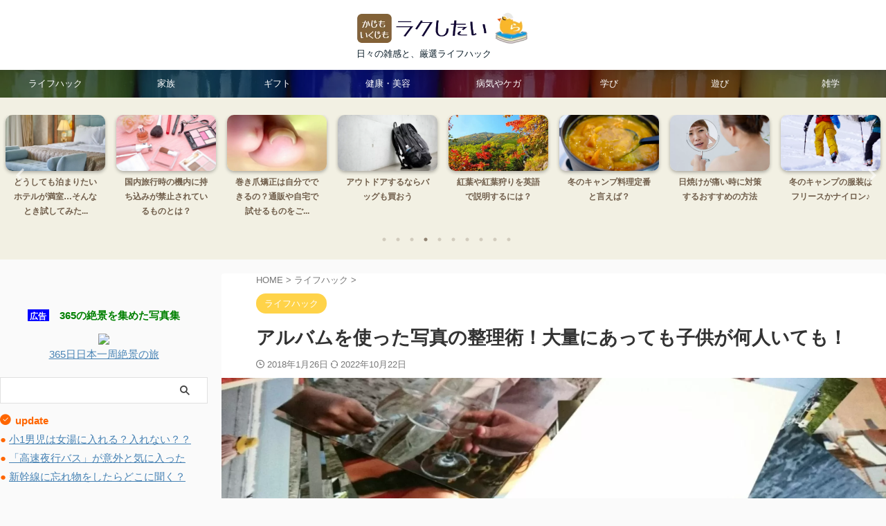

--- FILE ---
content_type: text/html; charset=UTF-8
request_url: https://gensen-kakenagashi.jp/photo-album-organizer.html
body_size: 18534
content:

<!DOCTYPE html>
<!--[if lt IE 7]>
<html class="ie6" lang="ja"> <![endif]-->
<!--[if IE 7]>
<html class="i7" lang="ja"> <![endif]-->
<!--[if IE 8]>
<html class="ie" lang="ja"> <![endif]-->
<!--[if gt IE 8]><!-->
<html lang="ja" class="s-navi-search-overlay  toc-style-default">
<!--<![endif]-->
<head prefix="og: http://ogp.me/ns# fb: http://ogp.me/ns/fb# article: http://ogp.me/ns/article#">
<!-- wexal_pst_init.js does not exist -->
<!-- engagement_delay.js does not exist -->
<link rel="dns-prefetch" href="//pagead2.googlesyndication.com/">
<link rel="preconnect" href="//pagead2.googlesyndication.com/">
<link rel="dns-prefetch" href="//ws-fe.amazon-adsystem.com/">
<link rel="dns-prefetch" href="//ajax.googleapis.com/">
<link rel="dns-prefetch" href="//code.typesquare.com/">
<link rel="dns-prefetch" href="//ir-jp.amazon-adsystem.com/">
<link rel="dns-prefetch" href="//www.googletagmanager.com/">
<!-- Global site tag (gtag.js) - Google Analytics -->
<script async src="https://www.googletagmanager.com/gtag/js?id=G-HZQJGVNB68"></script>
<script>
	  window.dataLayer = window.dataLayer || [];
	  function gtag(){dataLayer.push(arguments);}
	  gtag('js', new Date());

	  gtag('config', 'G-HZQJGVNB68');
	</script>
<meta charset="UTF-8">
<meta name="viewport" content="width=device-width,initial-scale=1.0,user-scalable=no,viewport-fit=cover">
<meta name="format-detection" content="telephone=no">
<meta name="referrer" content="no-referrer-when-downgrade"/>
<link rel="alternate" type="application/rss+xml" title="家事も育児もラクしたい RSS Feed" href="https://gensen-kakenagashi.jp/feed"/>
<link rel="pingback" href="https://gensen-kakenagashi.jp/okt/xmlrpc.php">
<!--[if lt IE 9]>
		<script src="https://gensen-kakenagashi.jp/okt/wp-content/themes/affinger/js/html5shiv.js"></script>
		<![endif]-->
<meta name='robots' content='index, follow, max-image-preview:large, max-snippet:-1, max-video-preview:-1'/>
<title>アルバムを使った写真の整理術！大量にあっても子供が何人いても！ - 家事も育児もラクしたい</title>
<!-- This site is optimized with the Yoast SEO plugin v19.10 - https://yoast.com/wordpress/plugins/seo/ -->
<title>アルバムを使った写真の整理術！大量にあっても子供が何人いても！ - 家事も育児もラクしたい</title>
<link rel="canonical" href="https://gensen-kakenagashi.jp/photo-album-organizer.html"/>
<meta property="og:locale" content="ja_JP"/>
<meta property="og:type" content="article"/>
<meta property="og:title" content="アルバムを使った写真の整理術！大量にあっても子供が何人いても！ - 家事も育児もラクしたい"/>
<meta property="og:description" content="撮影したまま整理できずに 大量の写真を放置してしまっていないでしょうか。 子供がいると時間的余裕もなく、 撮りっぱなしにしていることはよくあることです。 写真整 ..."/>
<meta property="og:url" content="https://gensen-kakenagashi.jp/photo-album-organizer.html"/>
<meta property="og:site_name" content="家事も育児もラクしたい"/>
<meta property="article:published_time" content="2018-01-26T11:22:21+00:00"/>
<meta property="article:modified_time" content="2022-10-22T09:00:17+00:00"/>
<meta property="og:image" content="https://gensen-kakenagashi.jp/okt/wp-content/uploads/c0a4ad5d46bf416ac129f146c63f6b3d_m.jpg"/>
<meta property="og:image:width" content="1580"/>
<meta property="og:image:height" content="889"/>
<meta property="og:image:type" content="image/jpeg"/>
<meta name="author" content="nagaco"/>
<meta name="twitter:card" content="summary_large_image"/>
<meta name="twitter:label1" content="執筆者"/>
<meta name="twitter:data1" content="nagaco"/>
<script type="application/ld+json" class="yoast-schema-graph">{"@context":"https://schema.org","@graph":[{"@type":"Article","@id":"https://gensen-kakenagashi.jp/photo-album-organizer.html#article","isPartOf":{"@id":"https://gensen-kakenagashi.jp/photo-album-organizer.html"},"author":{"name":"nagaco","@id":"https://gensen-kakenagashi.jp/#/schema/person/dca6fa992d2cf1b6b0fc33da274f978a"},"headline":"アルバムを使った写真の整理術！大量にあっても子供が何人いても！","datePublished":"2018-01-26T11:22:21+00:00","dateModified":"2022-10-22T09:00:17+00:00","mainEntityOfPage":{"@id":"https://gensen-kakenagashi.jp/photo-album-organizer.html"},"wordCount":36,"commentCount":0,"publisher":{"@id":"https://gensen-kakenagashi.jp/#/schema/person/dca6fa992d2cf1b6b0fc33da274f978a"},"image":{"@id":"https://gensen-kakenagashi.jp/photo-album-organizer.html#primaryimage"},"thumbnailUrl":"https://gensen-kakenagashi.jp/okt/wp-content/uploads/c0a4ad5d46bf416ac129f146c63f6b3d_m.jpg","articleSection":["ライフハック"],"inLanguage":"ja","potentialAction":[{"@type":"CommentAction","name":"Comment","target":["https://gensen-kakenagashi.jp/photo-album-organizer.html#respond"]}]},{"@type":"WebPage","@id":"https://gensen-kakenagashi.jp/photo-album-organizer.html","url":"https://gensen-kakenagashi.jp/photo-album-organizer.html","name":"アルバムを使った写真の整理術！大量にあっても子供が何人いても！ - 家事も育児もラクしたい","isPartOf":{"@id":"https://gensen-kakenagashi.jp/#website"},"primaryImageOfPage":{"@id":"https://gensen-kakenagashi.jp/photo-album-organizer.html#primaryimage"},"image":{"@id":"https://gensen-kakenagashi.jp/photo-album-organizer.html#primaryimage"},"thumbnailUrl":"https://gensen-kakenagashi.jp/okt/wp-content/uploads/c0a4ad5d46bf416ac129f146c63f6b3d_m.jpg","datePublished":"2018-01-26T11:22:21+00:00","dateModified":"2022-10-22T09:00:17+00:00","breadcrumb":{"@id":"https://gensen-kakenagashi.jp/photo-album-organizer.html#breadcrumb"},"inLanguage":"ja","potentialAction":[{"@type":"ReadAction","target":["https://gensen-kakenagashi.jp/photo-album-organizer.html"]}]},{"@type":"ImageObject","inLanguage":"ja","@id":"https://gensen-kakenagashi.jp/photo-album-organizer.html#primaryimage","url":"https://gensen-kakenagashi.jp/okt/wp-content/uploads/c0a4ad5d46bf416ac129f146c63f6b3d_m.jpg","contentUrl":"https://gensen-kakenagashi.jp/okt/wp-content/uploads/c0a4ad5d46bf416ac129f146c63f6b3d_m.jpg","width":1580,"height":889},{"@type":"BreadcrumbList","@id":"https://gensen-kakenagashi.jp/photo-album-organizer.html#breadcrumb","itemListElement":[{"@type":"ListItem","position":1,"name":"ホーム","item":"https://gensen-kakenagashi.jp/"},{"@type":"ListItem","position":2,"name":"アルバムを使った写真の整理術！大量にあっても子供が何人いても！"}]},{"@type":"WebSite","@id":"https://gensen-kakenagashi.jp/#website","url":"https://gensen-kakenagashi.jp/","name":"家事も育児もラクしたい","description":"日々の雑感と、厳選ライフハック","publisher":{"@id":"https://gensen-kakenagashi.jp/#/schema/person/dca6fa992d2cf1b6b0fc33da274f978a"},"potentialAction":[{"@type":"SearchAction","target":{"@type":"EntryPoint","urlTemplate":"https://gensen-kakenagashi.jp/?s={search_term_string}"},"query-input":"required name=search_term_string"}],"inLanguage":"ja"},{"@type":["Person","Organization"],"@id":"https://gensen-kakenagashi.jp/#/schema/person/dca6fa992d2cf1b6b0fc33da274f978a","name":"nagaco","image":{"@type":"ImageObject","inLanguage":"ja","@id":"https://gensen-kakenagashi.jp/#/schema/person/image/","url":"https://gensen-kakenagashi.jp/okt/wp-content/uploads/cropped-logo1-mini.png","contentUrl":"https://gensen-kakenagashi.jp/okt/wp-content/uploads/cropped-logo1-mini.png","width":512,"height":512,"caption":"nagaco"},"logo":{"@id":"https://gensen-kakenagashi.jp/#/schema/person/image/"},"url":"https://gensen-kakenagashi.jp/author/nagaco"}]}</script>
<!-- / Yoast SEO plugin. -->
<link rel='dns-prefetch' href='//code.typesquare.com'/>
<link rel='dns-prefetch' href='//ajax.googleapis.com'/>
<script id="wpp-js" src="https://gensen-kakenagashi.jp/okt/wp-content/plugins/wordpress-popular-posts/assets/js/wpp.min.js?ver=7.3.3" data-sampling="0" data-sampling-rate="100" data-api-url="https://gensen-kakenagashi.jp/wp-json/wordpress-popular-posts" data-post-id="1090" data-token="f847f5d2a8" data-lang="0" data-debug="0" type="text/javascript"></script>
<link rel='stylesheet' id='wp-block-library-css' href='https://gensen-kakenagashi.jp/okt/wp-includes/css/dist/block-library/style.min.css?ver=6.1' type='text/css' media='all'/>
<link rel='stylesheet' id='classic-theme-styles-css' href='https://gensen-kakenagashi.jp/okt/wp-includes/css/classic-themes.min.css?ver=1' type='text/css' media='all'/>
<style id='global-styles-inline-css' type='text/css'>
body{--wp--preset--color--black: #000000;--wp--preset--color--cyan-bluish-gray: #abb8c3;--wp--preset--color--white: #ffffff;--wp--preset--color--pale-pink: #f78da7;--wp--preset--color--vivid-red: #cf2e2e;--wp--preset--color--luminous-vivid-orange: #ff6900;--wp--preset--color--luminous-vivid-amber: #fcb900;--wp--preset--color--light-green-cyan: #eefaff;--wp--preset--color--vivid-green-cyan: #00d084;--wp--preset--color--pale-cyan-blue: #1DA1F2;--wp--preset--color--vivid-cyan-blue: #1877f2;--wp--preset--color--vivid-purple: #9b51e0;--wp--preset--color--soft-red: #e92f3d;--wp--preset--color--light-grayish-red: #fdf0f2;--wp--preset--color--vivid-yellow: #ffc107;--wp--preset--color--very-pale-yellow: #fffde7;--wp--preset--color--very-light-gray: #fafafa;--wp--preset--color--very-dark-gray: #313131;--wp--preset--color--original-color-a: #00B900;--wp--preset--color--original-color-b: #f4fff4;--wp--preset--color--original-color-c: #F3E5F5;--wp--preset--color--original-color-d: #9E9D24;--wp--preset--gradient--vivid-cyan-blue-to-vivid-purple: linear-gradient(135deg,rgba(6,147,227,1) 0%,rgb(155,81,224) 100%);--wp--preset--gradient--light-green-cyan-to-vivid-green-cyan: linear-gradient(135deg,rgb(122,220,180) 0%,rgb(0,208,130) 100%);--wp--preset--gradient--luminous-vivid-amber-to-luminous-vivid-orange: linear-gradient(135deg,rgba(252,185,0,1) 0%,rgba(255,105,0,1) 100%);--wp--preset--gradient--luminous-vivid-orange-to-vivid-red: linear-gradient(135deg,rgba(255,105,0,1) 0%,rgb(207,46,46) 100%);--wp--preset--gradient--very-light-gray-to-cyan-bluish-gray: linear-gradient(135deg,rgb(238,238,238) 0%,rgb(169,184,195) 100%);--wp--preset--gradient--cool-to-warm-spectrum: linear-gradient(135deg,rgb(74,234,220) 0%,rgb(151,120,209) 20%,rgb(207,42,186) 40%,rgb(238,44,130) 60%,rgb(251,105,98) 80%,rgb(254,248,76) 100%);--wp--preset--gradient--blush-light-purple: linear-gradient(135deg,rgb(255,206,236) 0%,rgb(152,150,240) 100%);--wp--preset--gradient--blush-bordeaux: linear-gradient(135deg,rgb(254,205,165) 0%,rgb(254,45,45) 50%,rgb(107,0,62) 100%);--wp--preset--gradient--luminous-dusk: linear-gradient(135deg,rgb(255,203,112) 0%,rgb(199,81,192) 50%,rgb(65,88,208) 100%);--wp--preset--gradient--pale-ocean: linear-gradient(135deg,rgb(255,245,203) 0%,rgb(182,227,212) 50%,rgb(51,167,181) 100%);--wp--preset--gradient--electric-grass: linear-gradient(135deg,rgb(202,248,128) 0%,rgb(113,206,126) 100%);--wp--preset--gradient--midnight: linear-gradient(135deg,rgb(2,3,129) 0%,rgb(40,116,252) 100%);--wp--preset--duotone--dark-grayscale: url('#wp-duotone-dark-grayscale');--wp--preset--duotone--grayscale: url('#wp-duotone-grayscale');--wp--preset--duotone--purple-yellow: url('#wp-duotone-purple-yellow');--wp--preset--duotone--blue-red: url('#wp-duotone-blue-red');--wp--preset--duotone--midnight: url('#wp-duotone-midnight');--wp--preset--duotone--magenta-yellow: url('#wp-duotone-magenta-yellow');--wp--preset--duotone--purple-green: url('#wp-duotone-purple-green');--wp--preset--duotone--blue-orange: url('#wp-duotone-blue-orange');--wp--preset--font-size--small: 0.9px;--wp--preset--font-size--medium: 20px;--wp--preset--font-size--large: 1.5px;--wp--preset--font-size--x-large: 42px;--wp--preset--font-size--st-regular: 1px;--wp--preset--font-size--huge: 3px;--wp--preset--spacing--20: 0.44rem;--wp--preset--spacing--30: 0.67rem;--wp--preset--spacing--40: 1rem;--wp--preset--spacing--50: 1.5rem;--wp--preset--spacing--60: 2.25rem;--wp--preset--spacing--70: 3.38rem;--wp--preset--spacing--80: 5.06rem;}:where(.is-layout-flex){gap: 0.5em;}body .is-layout-flow > .alignleft{float: left;margin-inline-start: 0;margin-inline-end: 2em;}body .is-layout-flow > .alignright{float: right;margin-inline-start: 2em;margin-inline-end: 0;}body .is-layout-flow > .aligncenter{margin-left: auto !important;margin-right: auto !important;}body .is-layout-constrained > .alignleft{float: left;margin-inline-start: 0;margin-inline-end: 2em;}body .is-layout-constrained > .alignright{float: right;margin-inline-start: 2em;margin-inline-end: 0;}body .is-layout-constrained > .aligncenter{margin-left: auto !important;margin-right: auto !important;}body .is-layout-constrained > :where(:not(.alignleft):not(.alignright):not(.alignfull)){max-width: var(--wp--style--global--content-size);margin-left: auto !important;margin-right: auto !important;}body .is-layout-constrained > .alignwide{max-width: var(--wp--style--global--wide-size);}body .is-layout-flex{display: flex;}body .is-layout-flex{flex-wrap: wrap;align-items: center;}body .is-layout-flex > *{margin: 0;}:where(.wp-block-columns.is-layout-flex){gap: 2em;}.has-black-color{color: var(--wp--preset--color--black) !important;}.has-cyan-bluish-gray-color{color: var(--wp--preset--color--cyan-bluish-gray) !important;}.has-white-color{color: var(--wp--preset--color--white) !important;}.has-pale-pink-color{color: var(--wp--preset--color--pale-pink) !important;}.has-vivid-red-color{color: var(--wp--preset--color--vivid-red) !important;}.has-luminous-vivid-orange-color{color: var(--wp--preset--color--luminous-vivid-orange) !important;}.has-luminous-vivid-amber-color{color: var(--wp--preset--color--luminous-vivid-amber) !important;}.has-light-green-cyan-color{color: var(--wp--preset--color--light-green-cyan) !important;}.has-vivid-green-cyan-color{color: var(--wp--preset--color--vivid-green-cyan) !important;}.has-pale-cyan-blue-color{color: var(--wp--preset--color--pale-cyan-blue) !important;}.has-vivid-cyan-blue-color{color: var(--wp--preset--color--vivid-cyan-blue) !important;}.has-vivid-purple-color{color: var(--wp--preset--color--vivid-purple) !important;}.has-black-background-color{background-color: var(--wp--preset--color--black) !important;}.has-cyan-bluish-gray-background-color{background-color: var(--wp--preset--color--cyan-bluish-gray) !important;}.has-white-background-color{background-color: var(--wp--preset--color--white) !important;}.has-pale-pink-background-color{background-color: var(--wp--preset--color--pale-pink) !important;}.has-vivid-red-background-color{background-color: var(--wp--preset--color--vivid-red) !important;}.has-luminous-vivid-orange-background-color{background-color: var(--wp--preset--color--luminous-vivid-orange) !important;}.has-luminous-vivid-amber-background-color{background-color: var(--wp--preset--color--luminous-vivid-amber) !important;}.has-light-green-cyan-background-color{background-color: var(--wp--preset--color--light-green-cyan) !important;}.has-vivid-green-cyan-background-color{background-color: var(--wp--preset--color--vivid-green-cyan) !important;}.has-pale-cyan-blue-background-color{background-color: var(--wp--preset--color--pale-cyan-blue) !important;}.has-vivid-cyan-blue-background-color{background-color: var(--wp--preset--color--vivid-cyan-blue) !important;}.has-vivid-purple-background-color{background-color: var(--wp--preset--color--vivid-purple) !important;}.has-black-border-color{border-color: var(--wp--preset--color--black) !important;}.has-cyan-bluish-gray-border-color{border-color: var(--wp--preset--color--cyan-bluish-gray) !important;}.has-white-border-color{border-color: var(--wp--preset--color--white) !important;}.has-pale-pink-border-color{border-color: var(--wp--preset--color--pale-pink) !important;}.has-vivid-red-border-color{border-color: var(--wp--preset--color--vivid-red) !important;}.has-luminous-vivid-orange-border-color{border-color: var(--wp--preset--color--luminous-vivid-orange) !important;}.has-luminous-vivid-amber-border-color{border-color: var(--wp--preset--color--luminous-vivid-amber) !important;}.has-light-green-cyan-border-color{border-color: var(--wp--preset--color--light-green-cyan) !important;}.has-vivid-green-cyan-border-color{border-color: var(--wp--preset--color--vivid-green-cyan) !important;}.has-pale-cyan-blue-border-color{border-color: var(--wp--preset--color--pale-cyan-blue) !important;}.has-vivid-cyan-blue-border-color{border-color: var(--wp--preset--color--vivid-cyan-blue) !important;}.has-vivid-purple-border-color{border-color: var(--wp--preset--color--vivid-purple) !important;}.has-vivid-cyan-blue-to-vivid-purple-gradient-background{background: var(--wp--preset--gradient--vivid-cyan-blue-to-vivid-purple) !important;}.has-light-green-cyan-to-vivid-green-cyan-gradient-background{background: var(--wp--preset--gradient--light-green-cyan-to-vivid-green-cyan) !important;}.has-luminous-vivid-amber-to-luminous-vivid-orange-gradient-background{background: var(--wp--preset--gradient--luminous-vivid-amber-to-luminous-vivid-orange) !important;}.has-luminous-vivid-orange-to-vivid-red-gradient-background{background: var(--wp--preset--gradient--luminous-vivid-orange-to-vivid-red) !important;}.has-very-light-gray-to-cyan-bluish-gray-gradient-background{background: var(--wp--preset--gradient--very-light-gray-to-cyan-bluish-gray) !important;}.has-cool-to-warm-spectrum-gradient-background{background: var(--wp--preset--gradient--cool-to-warm-spectrum) !important;}.has-blush-light-purple-gradient-background{background: var(--wp--preset--gradient--blush-light-purple) !important;}.has-blush-bordeaux-gradient-background{background: var(--wp--preset--gradient--blush-bordeaux) !important;}.has-luminous-dusk-gradient-background{background: var(--wp--preset--gradient--luminous-dusk) !important;}.has-pale-ocean-gradient-background{background: var(--wp--preset--gradient--pale-ocean) !important;}.has-electric-grass-gradient-background{background: var(--wp--preset--gradient--electric-grass) !important;}.has-midnight-gradient-background{background: var(--wp--preset--gradient--midnight) !important;}.has-small-font-size{font-size: var(--wp--preset--font-size--small) !important;}.has-medium-font-size{font-size: var(--wp--preset--font-size--medium) !important;}.has-large-font-size{font-size: var(--wp--preset--font-size--large) !important;}.has-x-large-font-size{font-size: var(--wp--preset--font-size--x-large) !important;}
.wp-block-navigation a:where(:not(.wp-element-button)){color: inherit;}
:where(.wp-block-columns.is-layout-flex){gap: 2em;}
.wp-block-pullquote{font-size: 1.5em;line-height: 1.6;}
</style>
<link rel='stylesheet' id='wordpress-popular-posts-css-css' href='https://gensen-kakenagashi.jp/okt/wp-content/plugins/wordpress-popular-posts/assets/css/wpp.css?ver=7.3.3' type='text/css' media='all'/>
<link rel='stylesheet' id='st-affiliate-manager-common-css' href='https://gensen-kakenagashi.jp/okt/wp-content/plugins/st-affiliate-manager/Resources/assets/css/common.css?ver=20211223' type='text/css' media='all'/>
<link rel='stylesheet' id='st-pv-monitor-shortcode-css' href='https://gensen-kakenagashi.jp/okt/wp-content/plugins/st-pv-monitor/Resources/assets/css/shortcode.css?ver=20211223' type='text/css' media='all'/>
<link rel='stylesheet' id='st-pv-monitor-common-css' href='https://gensen-kakenagashi.jp/okt/wp-content/plugins/st-pv-monitor/Resources/assets/css/common.css?ver=20211223' type='text/css' media='all'/>
<link rel='stylesheet' id='single_child2-css' href='https://gensen-kakenagashi.jp/okt/wp-content/themes/affinger-jet-child/st-child-kanricss.php' type='text/css' media='all'/>
<link rel='stylesheet' id='normalize-css' href='https://gensen-kakenagashi.jp/okt/wp-content/themes/affinger/css/normalize.css?ver=1.5.9' type='text/css' media='all'/>
<link rel='stylesheet' id='st_svg-css' href='https://gensen-kakenagashi.jp/okt/wp-content/themes/affinger/st_svg/style.css?ver=6.1' type='text/css' media='all'/>
<link rel='stylesheet' id='slick-css' href='https://gensen-kakenagashi.jp/okt/wp-content/themes/affinger/vendor/slick/slick.css?ver=1.8.0' type='text/css' media='all'/>
<link rel='stylesheet' id='slick-theme-css' href='https://gensen-kakenagashi.jp/okt/wp-content/themes/affinger/vendor/slick/slick-theme.css?ver=1.8.0' type='text/css' media='all'/>
<link rel='stylesheet' id='style-css' href='https://gensen-kakenagashi.jp/okt/wp-content/themes/affinger/style.css?ver=6.1' type='text/css' media='all'/>
<link rel='stylesheet' id='child-style-css' href='https://gensen-kakenagashi.jp/okt/wp-content/themes/affinger-jet-child/style.css?ver=6.1' type='text/css' media='all'/>
<link rel='stylesheet' id='single-css' href='https://gensen-kakenagashi.jp/okt/wp-content/themes/affinger/st-rankcss.php' type='text/css' media='all'/>
<link rel='stylesheet' id='st-themecss-css' href='https://gensen-kakenagashi.jp/okt/wp-content/themes/affinger/st-themecss-loader.php?ver=6.1' type='text/css' media='all'/>
<script type='text/javascript' src='//ajax.googleapis.com/ajax/libs/jquery/1.11.3/jquery.min.js?ver=1.11.3' id='jquery-js'></script>
<script type='text/javascript' src='//code.typesquare.com/static/5b0e3c4aee6847bda5a036abac1e024a/ts307f.js?fadein=0&#038;ver=2.0.3' id='typesquare_std-js'></script>
<link rel="https://api.w.org/" href="https://gensen-kakenagashi.jp/wp-json/"/><link rel="alternate" type="application/json" href="https://gensen-kakenagashi.jp/wp-json/wp/v2/posts/1090"/><link rel='shortlink' href='https://gensen-kakenagashi.jp/?p=1090'/>
<link rel="alternate" type="application/json+oembed" href="https://gensen-kakenagashi.jp/wp-json/oembed/1.0/embed?url=https%3A%2F%2Fgensen-kakenagashi.jp%2Fphoto-album-organizer.html"/>
<link rel="alternate" type="text/xml+oembed" href="https://gensen-kakenagashi.jp/wp-json/oembed/1.0/embed?url=https%3A%2F%2Fgensen-kakenagashi.jp%2Fphoto-album-organizer.html&#038;format=xml"/>
<style id="wpp-loading-animation-styles">@-webkit-keyframes bgslide{from{background-position-x:0}to{background-position-x:-200%}}@keyframes bgslide{from{background-position-x:0}to{background-position-x:-200%}}.wpp-widget-block-placeholder,.wpp-shortcode-placeholder{margin:0 auto;width:60px;height:3px;background:#dd3737;background:linear-gradient(90deg,#dd3737 0%,#571313 10%,#dd3737 100%);background-size:200% auto;border-radius:3px;-webkit-animation:bgslide 1s infinite linear;animation:bgslide 1s infinite linear}</style>
<meta name="robots" content="index, follow"/>
<link href="https://fonts.googleapis.com/icon?family=Material+Icons" rel="stylesheet">
<meta name="thumbnail" content="https://gensen-kakenagashi.jp/okt/wp-content/uploads/c0a4ad5d46bf416ac129f146c63f6b3d_m.jpg">
<meta name="google-site-verification" content="8myDvk_PUecOyUokx7x3hUWmnV_NJazlx053051yZs0"/>
<script async src="https://pagead2.googlesyndication.com/pagead/js/adsbygoogle.js?client=ca-pub-5728690972489859" crossorigin="anonymous"></script>
<link rel="canonical" href="https://gensen-kakenagashi.jp/photo-album-organizer.html"/>
<style type="text/css">.broken_link, a.broken_link {
	text-decoration: line-through;
}</style><link rel="icon" href="https://gensen-kakenagashi.jp/okt/wp-content/uploads/cropped-logo1-mini-32x32.png" sizes="32x32"/>
<link rel="icon" href="https://gensen-kakenagashi.jp/okt/wp-content/uploads/cropped-logo1-mini-192x192.png" sizes="192x192"/>
<link rel="apple-touch-icon" href="https://gensen-kakenagashi.jp/okt/wp-content/uploads/cropped-logo1-mini-180x180.png"/>
<meta name="msapplication-TileImage" content="https://gensen-kakenagashi.jp/okt/wp-content/uploads/cropped-logo1-mini-270x270.png"/>
<!-- OGP -->
<meta property="og:type" content="article">
<meta property="og:title" content="アルバムを使った写真の整理術！大量にあっても子供が何人いても！">
<meta property="og:url" content="https://gensen-kakenagashi.jp/photo-album-organizer.html">
<meta property="og:description" content="撮影したまま整理できずに 大量の写真を放置してしまっていないでしょうか。 子供がいると時間的余裕もなく、 撮りっぱなしにしていることはよくあることです。 写真整 ...">
<meta property="og:site_name" content="家事も育児もラクしたい">
<meta property="og:image" content="https://gensen-kakenagashi.jp/okt/wp-content/uploads/c0a4ad5d46bf416ac129f146c63f6b3d_m.jpg">
<meta property="article:published_time" content="2018-01-26T20:22:21+09:00"/>
<meta property="article:author" content="nagaco"/>
<!-- /OGP -->
<script>
	(function (window, document, $, undefined) {
		'use strict';

		var SlideBox = (function () {
			/**
			 * @param $element
			 *
			 * @constructor
			 */
			function SlideBox($element) {
				this._$element = $element;
			}

			SlideBox.prototype.$content = function () {
				return this._$element.find('[data-st-slidebox-content]');
			};

			SlideBox.prototype.$toggle = function () {
				return this._$element.find('[data-st-slidebox-toggle]');
			};

			SlideBox.prototype.$icon = function () {
				return this._$element.find('[data-st-slidebox-icon]');
			};

			SlideBox.prototype.$text = function () {
				return this._$element.find('[data-st-slidebox-text]');
			};

			SlideBox.prototype.is_expanded = function () {
				return !!(this._$element.filter('[data-st-slidebox-expanded="true"]').length);
			};

			SlideBox.prototype.expand = function () {
				var self = this;

				this.$content().slideDown()
					.promise()
					.then(function () {
						var $icon = self.$icon();
						var $text = self.$text();

						$icon.removeClass($icon.attr('data-st-slidebox-icon-collapsed'))
							.addClass($icon.attr('data-st-slidebox-icon-expanded'))

						$text.text($text.attr('data-st-slidebox-text-expanded'))

						self._$element.removeClass('is-collapsed')
							.addClass('is-expanded');

						self._$element.attr('data-st-slidebox-expanded', 'true');
					});
			};

			SlideBox.prototype.collapse = function () {
				var self = this;

				this.$content().slideUp()
					.promise()
					.then(function () {
						var $icon = self.$icon();
						var $text = self.$text();

						$icon.removeClass($icon.attr('data-st-slidebox-icon-expanded'))
							.addClass($icon.attr('data-st-slidebox-icon-collapsed'))

						$text.text($text.attr('data-st-slidebox-text-collapsed'))

						self._$element.removeClass('is-expanded')
							.addClass('is-collapsed');

						self._$element.attr('data-st-slidebox-expanded', 'false');
					});
			};

			SlideBox.prototype.toggle = function () {
				if (this.is_expanded()) {
					this.collapse();
				} else {
					this.expand();
				}
			};

			SlideBox.prototype.add_event_listeners = function () {
				var self = this;

				this.$toggle().on('click', function (event) {
					self.toggle();
				});
			};

			SlideBox.prototype.initialize = function () {
				this.add_event_listeners();
			};

			return SlideBox;
		}());

		function on_ready() {
			var slideBoxes = [];

			$('[data-st-slidebox]').each(function () {
				var $element = $(this);
				var slideBox = new SlideBox($element);

				slideBoxes.push(slideBox);

				slideBox.initialize();
			});

			return slideBoxes;
		}

		$(on_ready);
	}(window, window.document, jQuery));
</script>
<script>
		jQuery(function(){
		jQuery('.post h2:not([class^="is-style-st-heading-custom-"]):not([class*=" is-style-st-heading-custom-"]):not(.st-css-no2) , .h2modoki').wrapInner('<span class="st-dash-design"></span>');
		})
	</script>
<script>
	jQuery(function(){
		jQuery("#toc_container:not(:has(ul ul))").addClass("only-toc");
		jQuery(".st-ac-box ul:has(.cat-item)").each(function(){
			jQuery(this).addClass("st-ac-cat");
		});
	});
</script>
<script>
	jQuery(function(){
						jQuery('.st-star').parent('.rankh4').css('padding-bottom','5px'); // スターがある場合のランキング見出し調整
	});
</script>
<script>
		$(function() {
			$('.is-style-st-paragraph-kaiwa').wrapInner('<span class="st-paragraph-kaiwa-text">');
		});
	</script>
<script>
		$(function() {
			$('.is-style-st-paragraph-kaiwa-b').wrapInner('<span class="st-paragraph-kaiwa-text">');
		});
	</script>
<script>
	$(function() {
		$( '[class^="is-style-st-paragraph-"],[class*=" is-style-st-paragraph-"]' ).wrapInner( '<span class="st-noflex"></span>' );
	});
</script>
</head>
<body class="post-template-default single single-post postid-1090 single-format-standard not-front-page">	<div id="st-ami">
<div id="wrapper" class="">
<div id="wrapper-in">
<header id="st-headwide">
<div id="header-full">
<div id="headbox-bg">
<div id="headbox">
<nav id="s-navi" class="pcnone" data-st-nav data-st-nav-type="normal">
<dl class="acordion is-active" data-st-nav-primary>
<dt class="trigger">
<p class="acordion_button"><span class="op op-menu"><i class="st-fa st-svg-menu"></i></span></p>
<p class="acordion_button acordion_button_search"><span class="op op-search"><i class="st-fa st-svg-search_s op-search-close"></i></span></p>
<div id="st-mobile-logo"></div>
<!-- 追加メニュー -->
<!-- 追加メニュー2 -->
</dt>
<dd class="acordion_tree">
<div class="acordion_tree_content">
<div class="menu-%e3%82%ab%e3%83%86%e3%82%b4%e3%83%aa%e5%88%a5-container"><ul id="menu-%e3%82%ab%e3%83%86%e3%82%b4%e3%83%aa%e5%88%a5" class="menu"><li id="menu-item-19527" class="menu-item menu-item-type-taxonomy menu-item-object-category current-post-ancestor current-menu-parent current-post-parent menu-item-has-children menu-item-19527"><a href="https://gensen-kakenagashi.jp/category/lifehack"><span class="menu-item-label">ライフハック</span></a>
<ul class="sub-menu">
<li id="menu-item-19705" class="menu-item menu-item-type-taxonomy menu-item-object-category current-post-ancestor current-menu-parent current-post-parent menu-item-19705"><a href="https://gensen-kakenagashi.jp/category/lifehack"><span class="menu-item-label">すべて</span></a></li>
<li id="menu-item-19528" class="menu-item menu-item-type-taxonomy menu-item-object-category menu-item-19528"><a href="https://gensen-kakenagashi.jp/category/lifehack/keepclean"><span class="menu-item-label">お掃除</span></a></li>
</ul>
</li>
<li id="menu-item-19536" class="menu-item menu-item-type-taxonomy menu-item-object-category menu-item-has-children menu-item-19536"><a href="https://gensen-kakenagashi.jp/category/familylife"><span class="menu-item-label">家族</span></a>
<ul class="sub-menu">
<li id="menu-item-19706" class="menu-item menu-item-type-taxonomy menu-item-object-category menu-item-19706"><a href="https://gensen-kakenagashi.jp/category/familylife"><span class="menu-item-label">すべて</span></a></li>
<li id="menu-item-19537" class="menu-item menu-item-type-taxonomy menu-item-object-category menu-item-19537"><a href="https://gensen-kakenagashi.jp/category/familylife/myself"><span class="menu-item-label">じぶん</span></a></li>
<li id="menu-item-19538" class="menu-item menu-item-type-taxonomy menu-item-object-category menu-item-19538"><a href="https://gensen-kakenagashi.jp/category/familylife/partner"><span class="menu-item-label">夫婦のこと</span></a></li>
<li id="menu-item-19539" class="menu-item menu-item-type-taxonomy menu-item-object-category menu-item-19539"><a href="https://gensen-kakenagashi.jp/category/familylife/childcare"><span class="menu-item-label">コドモ</span></a></li>
</ul>
</li>
<li id="menu-item-19532" class="menu-item menu-item-type-taxonomy menu-item-object-category menu-item-19532"><a href="https://gensen-kakenagashi.jp/category/lifehack/gift"><span class="menu-item-label">ギフト</span></a></li>
<li id="menu-item-19533" class="menu-item menu-item-type-taxonomy menu-item-object-category menu-item-19533"><a href="https://gensen-kakenagashi.jp/category/health"><span class="menu-item-label">健康・美容</span></a></li>
<li id="menu-item-19534" class="menu-item menu-item-type-taxonomy menu-item-object-category menu-item-19534"><a href="https://gensen-kakenagashi.jp/category/health/body-remedies"><span class="menu-item-label">病気やケガ</span></a></li>
<li id="menu-item-19535" class="menu-item menu-item-type-taxonomy menu-item-object-category menu-item-has-children menu-item-19535"><a href="https://gensen-kakenagashi.jp/category/education"><span class="menu-item-label">学び</span></a>
<ul class="sub-menu">
<li id="menu-item-19752" class="menu-item menu-item-type-taxonomy menu-item-object-category menu-item-19752"><a href="https://gensen-kakenagashi.jp/category/education"><span class="menu-item-label">すべて</span></a></li>
</ul>
</li>
<li id="menu-item-19542" class="menu-item menu-item-type-taxonomy menu-item-object-category menu-item-has-children menu-item-19542"><a href="https://gensen-kakenagashi.jp/category/hobby"><span class="menu-item-label">遊び</span></a>
<ul class="sub-menu">
<li id="menu-item-19751" class="menu-item menu-item-type-taxonomy menu-item-object-category menu-item-19751"><a href="https://gensen-kakenagashi.jp/category/hobby"><span class="menu-item-label">すべて</span></a></li>
<li id="menu-item-19543" class="menu-item menu-item-type-taxonomy menu-item-object-category menu-item-19543"><a href="https://gensen-kakenagashi.jp/category/hobby/camping"><span class="menu-item-label">キャンプ</span></a></li>
<li id="menu-item-19750" class="menu-item menu-item-type-custom menu-item-object-custom menu-item-19750"><a href="https://gensen-kakenagashi.jp/tag/%e5%b7%a5%e4%bd%9c%e3%81%97%e3%82%88%e3%81%86"><span class="menu-item-label">工作しよう</span></a></li>
</ul>
</li>
<li id="menu-item-19544" class="menu-item menu-item-type-taxonomy menu-item-object-category menu-item-has-children menu-item-19544"><a href="https://gensen-kakenagashi.jp/category/knowledge"><span class="menu-item-label">雑学</span></a>
<ul class="sub-menu">
<li id="menu-item-19753" class="menu-item menu-item-type-taxonomy menu-item-object-category menu-item-19753"><a href="https://gensen-kakenagashi.jp/category/knowledge"><span class="menu-item-label">すべて</span></a></li>
<li id="menu-item-19545" class="menu-item menu-item-type-taxonomy menu-item-object-category menu-item-19545"><a href="https://gensen-kakenagashi.jp/category/knowledge/event"><span class="menu-item-label">季節行事</span></a></li>
</ul>
</li>
</ul></div>	<div class="clear"></div>
</div>
</dd>
<dd class="acordion_search">
<div class="acordion_search_content">
<div id="sidemenu_widget-2" class="st-widgets-box search-widgets-top widget_sidemenu_widget"><div id="sidebg"><div class="st-pagelists"><ul id="menu-%e3%82%ab%e3%83%86%e3%82%b4%e3%83%aa%e5%88%a5-1" class=""><li class="menu-item menu-item-type-taxonomy menu-item-object-category current-post-ancestor current-menu-parent current-post-parent menu-item-has-children menu-item-19527"><a href="https://gensen-kakenagashi.jp/category/lifehack">ライフハック</a>
<ul class="sub-menu">
<li class="menu-item menu-item-type-taxonomy menu-item-object-category current-post-ancestor current-menu-parent current-post-parent menu-item-19705"><a href="https://gensen-kakenagashi.jp/category/lifehack">すべて</a></li>
<li class="menu-item menu-item-type-taxonomy menu-item-object-category menu-item-19528"><a href="https://gensen-kakenagashi.jp/category/lifehack/keepclean">お掃除</a></li>
</ul>
</li>
<li class="menu-item menu-item-type-taxonomy menu-item-object-category menu-item-has-children menu-item-19536"><a href="https://gensen-kakenagashi.jp/category/familylife">家族</a>
<ul class="sub-menu">
<li class="menu-item menu-item-type-taxonomy menu-item-object-category menu-item-19706"><a href="https://gensen-kakenagashi.jp/category/familylife">すべて</a></li>
<li class="menu-item menu-item-type-taxonomy menu-item-object-category menu-item-19537"><a href="https://gensen-kakenagashi.jp/category/familylife/myself">じぶん</a></li>
<li class="menu-item menu-item-type-taxonomy menu-item-object-category menu-item-19538"><a href="https://gensen-kakenagashi.jp/category/familylife/partner">夫婦のこと</a></li>
<li class="menu-item menu-item-type-taxonomy menu-item-object-category menu-item-19539"><a href="https://gensen-kakenagashi.jp/category/familylife/childcare">コドモ</a></li>
</ul>
</li>
<li class="menu-item menu-item-type-taxonomy menu-item-object-category menu-item-19532"><a href="https://gensen-kakenagashi.jp/category/lifehack/gift">ギフト</a></li>
<li class="menu-item menu-item-type-taxonomy menu-item-object-category menu-item-19533"><a href="https://gensen-kakenagashi.jp/category/health">健康・美容</a></li>
<li class="menu-item menu-item-type-taxonomy menu-item-object-category menu-item-19534"><a href="https://gensen-kakenagashi.jp/category/health/body-remedies">病気やケガ</a></li>
<li class="menu-item menu-item-type-taxonomy menu-item-object-category menu-item-has-children menu-item-19535"><a href="https://gensen-kakenagashi.jp/category/education">学び</a>
<ul class="sub-menu">
<li class="menu-item menu-item-type-taxonomy menu-item-object-category menu-item-19752"><a href="https://gensen-kakenagashi.jp/category/education">すべて</a></li>
</ul>
</li>
<li class="menu-item menu-item-type-taxonomy menu-item-object-category menu-item-has-children menu-item-19542"><a href="https://gensen-kakenagashi.jp/category/hobby">遊び</a>
<ul class="sub-menu">
<li class="menu-item menu-item-type-taxonomy menu-item-object-category menu-item-19751"><a href="https://gensen-kakenagashi.jp/category/hobby">すべて</a></li>
<li class="menu-item menu-item-type-taxonomy menu-item-object-category menu-item-19543"><a href="https://gensen-kakenagashi.jp/category/hobby/camping">キャンプ</a></li>
<li class="menu-item menu-item-type-custom menu-item-object-custom menu-item-19750"><a href="https://gensen-kakenagashi.jp/tag/%e5%b7%a5%e4%bd%9c%e3%81%97%e3%82%88%e3%81%86">工作しよう</a></li>
</ul>
</li>
<li class="menu-item menu-item-type-taxonomy menu-item-object-category menu-item-has-children menu-item-19544"><a href="https://gensen-kakenagashi.jp/category/knowledge">雑学</a>
<ul class="sub-menu">
<li class="menu-item menu-item-type-taxonomy menu-item-object-category menu-item-19753"><a href="https://gensen-kakenagashi.jp/category/knowledge">すべて</a></li>
<li class="menu-item menu-item-type-taxonomy menu-item-object-category menu-item-19545"><a href="https://gensen-kakenagashi.jp/category/knowledge/event">季節行事</a></li>
</ul>
</li>
</ul></div></div></div>	</div>
</dd>
</dl>
</nav>
<div id="header-l">
<div id="st-text-logo">
<!-- ロゴ又はブログ名 -->
<p class="sitename sitenametop"><a href="https://gensen-kakenagashi.jp/">
<img src="https://gensen-kakenagashi.jp/okt/wp-content/uploads/title3-400-1.png" width="400" height="80" alt="家事も育児もラクしたい"> </a></p>
<!-- ロゴ又はブログ名ここまで -->
<!-- キャプション -->
<p class="descr">
日々の雑感と、厳選ライフハック	</p>
</div>
</div><!-- /#header-l -->
<div id="header-r" class="smanone">
</div><!-- /#header-r -->
</div><!-- /#headbox -->
</div><!-- /#headbox-bg clearfix -->
<div id="gazou-wide">
<div id="st-menubox">
<div id="st-menuwide">
<nav class="smanone clearfix"><ul id="menu-%e3%82%ab%e3%83%86%e3%82%b4%e3%83%aa%e5%88%a5-2" class="menu"><li class="menu-item menu-item-type-taxonomy menu-item-object-category current-post-ancestor current-menu-parent current-post-parent menu-item-has-children menu-item-19527"><a href="https://gensen-kakenagashi.jp/category/lifehack">ライフハック</a>
<ul class="sub-menu">
<li class="menu-item menu-item-type-taxonomy menu-item-object-category current-post-ancestor current-menu-parent current-post-parent menu-item-19705"><a href="https://gensen-kakenagashi.jp/category/lifehack">すべて</a></li>
<li class="menu-item menu-item-type-taxonomy menu-item-object-category menu-item-19528"><a href="https://gensen-kakenagashi.jp/category/lifehack/keepclean">お掃除</a></li>
</ul>
</li>
<li class="menu-item menu-item-type-taxonomy menu-item-object-category menu-item-has-children menu-item-19536"><a href="https://gensen-kakenagashi.jp/category/familylife">家族</a>
<ul class="sub-menu">
<li class="menu-item menu-item-type-taxonomy menu-item-object-category menu-item-19706"><a href="https://gensen-kakenagashi.jp/category/familylife">すべて</a></li>
<li class="menu-item menu-item-type-taxonomy menu-item-object-category menu-item-19537"><a href="https://gensen-kakenagashi.jp/category/familylife/myself">じぶん</a></li>
<li class="menu-item menu-item-type-taxonomy menu-item-object-category menu-item-19538"><a href="https://gensen-kakenagashi.jp/category/familylife/partner">夫婦のこと</a></li>
<li class="menu-item menu-item-type-taxonomy menu-item-object-category menu-item-19539"><a href="https://gensen-kakenagashi.jp/category/familylife/childcare">コドモ</a></li>
</ul>
</li>
<li class="menu-item menu-item-type-taxonomy menu-item-object-category menu-item-19532"><a href="https://gensen-kakenagashi.jp/category/lifehack/gift">ギフト</a></li>
<li class="menu-item menu-item-type-taxonomy menu-item-object-category menu-item-19533"><a href="https://gensen-kakenagashi.jp/category/health">健康・美容</a></li>
<li class="menu-item menu-item-type-taxonomy menu-item-object-category menu-item-19534"><a href="https://gensen-kakenagashi.jp/category/health/body-remedies">病気やケガ</a></li>
<li class="menu-item menu-item-type-taxonomy menu-item-object-category menu-item-has-children menu-item-19535"><a href="https://gensen-kakenagashi.jp/category/education">学び</a>
<ul class="sub-menu">
<li class="menu-item menu-item-type-taxonomy menu-item-object-category menu-item-19752"><a href="https://gensen-kakenagashi.jp/category/education">すべて</a></li>
</ul>
</li>
<li class="menu-item menu-item-type-taxonomy menu-item-object-category menu-item-has-children menu-item-19542"><a href="https://gensen-kakenagashi.jp/category/hobby">遊び</a>
<ul class="sub-menu">
<li class="menu-item menu-item-type-taxonomy menu-item-object-category menu-item-19751"><a href="https://gensen-kakenagashi.jp/category/hobby">すべて</a></li>
<li class="menu-item menu-item-type-taxonomy menu-item-object-category menu-item-19543"><a href="https://gensen-kakenagashi.jp/category/hobby/camping">キャンプ</a></li>
<li class="menu-item menu-item-type-custom menu-item-object-custom menu-item-19750"><a href="https://gensen-kakenagashi.jp/tag/%e5%b7%a5%e4%bd%9c%e3%81%97%e3%82%88%e3%81%86">工作しよう</a></li>
</ul>
</li>
<li class="menu-item menu-item-type-taxonomy menu-item-object-category menu-item-has-children menu-item-19544"><a href="https://gensen-kakenagashi.jp/category/knowledge">雑学</a>
<ul class="sub-menu">
<li class="menu-item menu-item-type-taxonomy menu-item-object-category menu-item-19753"><a href="https://gensen-kakenagashi.jp/category/knowledge">すべて</a></li>
<li class="menu-item menu-item-type-taxonomy menu-item-object-category menu-item-19545"><a href="https://gensen-kakenagashi.jp/category/knowledge/event">季節行事</a></li>
</ul>
</li>
</ul></nav>	</div>
</div>
<div id="st-headerbox">
<div id="st-header">
</div>
</div>
</div>
</div><!-- #header-full -->
<div id="st-header-under-widgets-box-wrap">
<div id="st-header-under-widgets-box">
<div id="st-header-bottom-category">
<div class="slider post-slider content-post-slider has-date has-more is-center-mode is-fullsize is-fullsize-text" data-slick="{&quot;slidesToShow&quot;:8,&quot;adaptiveHeight&quot;:true,&quot;autoplay&quot;:true,&quot;dots&quot;:true,&quot;responsive&quot;:[{&quot;breakpoint&quot;:960,&quot;settings&quot;:{&quot;slidesToShow&quot;:3}},{&quot;breakpoint&quot;:560,&quot;settings&quot;:{&quot;slidesToShow&quot;:1,&quot;centerMode&quot;:true,&quot;centerPadding&quot;:&quot;80px&quot;}}],&quot;centerMode&quot;:false}">
<div class="slider-item post-slide">
<div class="post-slide-image">
<a href="https://gensen-kakenagashi.jp/winter-camp-clothes.html">
<img width="640" height="426" src="https://gensen-kakenagashi.jp/okt/wp-content/uploads/13b-2.jpg" class="attachment-full size-full wp-post-image" alt="" decoding="async" loading="lazy" srcset="https://gensen-kakenagashi.jp/okt/wp-content/uploads/13b-2.jpg 640w, https://gensen-kakenagashi.jp/okt/wp-content/uploads/13b-2-500x333.jpg 500w" sizes="(max-width: 640px) 100vw, 640px"/>	</a>
</div>
<div class="post-slide-body">
<div class="post-slide-text">
<p class="post-slide-title"><a href="https://gensen-kakenagashi.jp/winter-camp-clothes.html">冬のキャンプの服装はフリースかナイロン♪</a></p>
</div>
</div>
</div>
<div class="slider-item post-slide">
<div class="post-slide-image">
<a href="https://gensen-kakenagashi.jp/sentou-tokyo23.html">
<img width="640" height="480" src="https://gensen-kakenagashi.jp/okt/wp-content/uploads/sn-sentou.png" class="attachment-full size-full wp-post-image" alt="銭湯" decoding="async" loading="lazy" srcset="https://gensen-kakenagashi.jp/okt/wp-content/uploads/sn-sentou.png 640w, https://gensen-kakenagashi.jp/okt/wp-content/uploads/sn-sentou-500x375.png 500w, https://gensen-kakenagashi.jp/okt/wp-content/uploads/sn-sentou-400x300.png 400w" sizes="(max-width: 640px) 100vw, 640px"/>	</a>
</div>
<div class="post-slide-body">
<div class="post-slide-text">
<p class="post-slide-title"><a href="https://gensen-kakenagashi.jp/sentou-tokyo23.html">東京23区の銭湯の数と、入湯料が一律なワケ</a></p>
</div>
</div>
</div>
<div class="slider-item post-slide">
<div class="post-slide-image">
<a href="https://gensen-kakenagashi.jp/camp-dougu.html">
<img width="640" height="518" src="https://gensen-kakenagashi.jp/okt/wp-content/uploads/98c-2.jpg" class="attachment-full size-full wp-post-image" alt="" decoding="async" loading="lazy" srcset="https://gensen-kakenagashi.jp/okt/wp-content/uploads/98c-2.jpg 640w, https://gensen-kakenagashi.jp/okt/wp-content/uploads/98c-2-500x405.jpg 500w" sizes="(max-width: 640px) 100vw, 640px"/>	</a>
</div>
<div class="post-slide-body">
<div class="post-slide-text">
<p class="post-slide-title"><a href="https://gensen-kakenagashi.jp/camp-dougu.html">キャンプ道具コンパクトこそ正義!オススメ道具紹介</a></p>
</div>
</div>
</div>
<div class="slider-item post-slide">
<div class="post-slide-image">
<a href="https://gensen-kakenagashi.jp/hotel-torenaitoki.html">
<img width="640" height="427" src="https://gensen-kakenagashi.jp/okt/wp-content/uploads/hotel.jpg" class="attachment-full size-full wp-post-image" alt="泊まりたいホテルが満室なときの裏技" decoding="async" loading="lazy" srcset="https://gensen-kakenagashi.jp/okt/wp-content/uploads/hotel.jpg 640w, https://gensen-kakenagashi.jp/okt/wp-content/uploads/hotel-500x334.jpg 500w" sizes="(max-width: 640px) 100vw, 640px"/>	</a>
</div>
<div class="post-slide-body">
<div class="post-slide-text">
<p class="post-slide-title"><a href="https://gensen-kakenagashi.jp/hotel-torenaitoki.html">どうしても泊まりたいホテルが満室…そんなとき試してみた...</a></p>
</div>
</div>
</div>
<div class="slider-item post-slide">
<div class="post-slide-image">
<a href="https://gensen-kakenagashi.jp/airplane-mochikomi.html">
<img width="1580" height="1053" src="https://gensen-kakenagashi.jp/okt/wp-content/uploads/808-PAK86_okesyouhin_TP_V.jpg" class="attachment-full size-full wp-post-image" alt="" decoding="async" loading="lazy" srcset="https://gensen-kakenagashi.jp/okt/wp-content/uploads/808-PAK86_okesyouhin_TP_V.jpg 1580w, https://gensen-kakenagashi.jp/okt/wp-content/uploads/808-PAK86_okesyouhin_TP_V-500x333.jpg 500w, https://gensen-kakenagashi.jp/okt/wp-content/uploads/808-PAK86_okesyouhin_TP_V-1200x800.jpg 1200w, https://gensen-kakenagashi.jp/okt/wp-content/uploads/808-PAK86_okesyouhin_TP_V-1536x1024.jpg 1536w" sizes="(max-width: 1580px) 100vw, 1580px"/>	</a>
</div>
<div class="post-slide-body">
<div class="post-slide-text">
<p class="post-slide-title"><a href="https://gensen-kakenagashi.jp/airplane-mochikomi.html">国内旅行時の機内に持ち込みが禁止されているものとは？</a></p>
</div>
</div>
</div>
<div class="slider-item post-slide">
<div class="post-slide-image">
<a href="https://gensen-kakenagashi.jp/ingrown-nail.html">
<img width="640" height="460" src="https://gensen-kakenagashi.jp/okt/wp-content/uploads/46-2.jpg" class="attachment-full size-full wp-post-image" alt="" decoding="async" loading="lazy" srcset="https://gensen-kakenagashi.jp/okt/wp-content/uploads/46-2.jpg 640w, https://gensen-kakenagashi.jp/okt/wp-content/uploads/46-2-500x359.jpg 500w" sizes="(max-width: 640px) 100vw, 640px"/>	</a>
</div>
<div class="post-slide-body">
<div class="post-slide-text">
<p class="post-slide-title"><a href="https://gensen-kakenagashi.jp/ingrown-nail.html">巻き爪矯正は自分でできるの？通販や自宅で試せるものをご...</a></p>
</div>
</div>
</div>
<div class="slider-item post-slide">
<div class="post-slide-image">
<a href="https://gensen-kakenagashi.jp/camping-bag.html">
<img width="640" height="427" src="https://gensen-kakenagashi.jp/okt/wp-content/uploads/773-2.jpg" class="attachment-full size-full wp-post-image" alt="" decoding="async" loading="lazy" srcset="https://gensen-kakenagashi.jp/okt/wp-content/uploads/773-2.jpg 640w, https://gensen-kakenagashi.jp/okt/wp-content/uploads/773-2-500x334.jpg 500w" sizes="(max-width: 640px) 100vw, 640px"/>	</a>
</div>
<div class="post-slide-body">
<div class="post-slide-text">
<p class="post-slide-title"><a href="https://gensen-kakenagashi.jp/camping-bag.html">アウトドアするならバッグも買おう</a></p>
</div>
</div>
</div>
<div class="slider-item post-slide">
<div class="post-slide-image">
<a href="https://gensen-kakenagashi.jp/autumn-leaves.html">
<img width="476" height="340" src="https://gensen-kakenagashi.jp/okt/wp-content/uploads/649-4c92760830d065df90f136f3a5797855_t.jpeg" class="attachment-full size-full wp-post-image" alt="" decoding="async" loading="lazy"/>	</a>
</div>
<div class="post-slide-body">
<div class="post-slide-text">
<p class="post-slide-title"><a href="https://gensen-kakenagashi.jp/autumn-leaves.html">紅葉や紅葉狩りを英語で説明するには？</a></p>
</div>
</div>
</div>
<div class="slider-item post-slide">
<div class="post-slide-image">
<a href="https://gensen-kakenagashi.jp/camp-meshi-winter.html">
<img width="640" height="426" src="https://gensen-kakenagashi.jp/okt/wp-content/uploads/14b-3.jpg" class="attachment-full size-full wp-post-image" alt="" decoding="async" loading="lazy" srcset="https://gensen-kakenagashi.jp/okt/wp-content/uploads/14b-3.jpg 640w, https://gensen-kakenagashi.jp/okt/wp-content/uploads/14b-3-500x333.jpg 500w" sizes="(max-width: 640px) 100vw, 640px"/>	</a>
</div>
<div class="post-slide-body">
<div class="post-slide-text">
<p class="post-slide-title"><a href="https://gensen-kakenagashi.jp/camp-meshi-winter.html">冬のキャンプ料理定番と言えば？</a></p>
</div>
</div>
</div>
<div class="slider-item post-slide">
<div class="post-slide-image">
<a href="https://gensen-kakenagashi.jp/hiyakega-itai.html">
<img width="1069" height="713" src="https://gensen-kakenagashi.jp/okt/wp-content/uploads/880-2.jpg" class="attachment-full size-full wp-post-image" alt="" decoding="async" loading="lazy" srcset="https://gensen-kakenagashi.jp/okt/wp-content/uploads/880-2.jpg 1069w, https://gensen-kakenagashi.jp/okt/wp-content/uploads/880-2-500x333.jpg 500w" sizes="(max-width: 1069px) 100vw, 1069px"/>	</a>
</div>
<div class="post-slide-body">
<div class="post-slide-text">
<p class="post-slide-title"><a href="https://gensen-kakenagashi.jp/hiyakega-itai.html">日焼けが痛い時に対策するおすすめの方法</a></p>
</div>
</div>
</div>
</div>
</div>
</div>
</div>
</header>
<div id="content-w">
<div id="st-header-post-under-box" class="st-header-post-no-data " style="">
<div class="st-dark-cover">
</div>
</div>
<div id="content" class="clearfix">
<div id="contentInner">
<main>
<article>
<div id="post-1090" class="st-post post-1090 post type-post status-publish format-standard has-post-thumbnail hentry category-lifehack">
<!--ぱんくず -->
<div id="breadcrumb">
<ol itemscope itemtype="http://schema.org/BreadcrumbList">
<li itemprop="itemListElement" itemscope itemtype="http://schema.org/ListItem">
<a href="https://gensen-kakenagashi.jp" itemprop="item">
<span itemprop="name">HOME</span>
</a>
&gt;
<meta itemprop="position" content="1"/>
</li>
<li itemprop="itemListElement" itemscope itemtype="http://schema.org/ListItem">
<a href="https://gensen-kakenagashi.jp/category/lifehack" itemprop="item">
<span itemprop="name">ライフハック</span>
</a>
&gt;
<meta itemprop="position" content="2"/>
</li>
</ol>
</div>
<!--/ ぱんくず -->
<!--ループ開始 -->
<p class="st-catgroup">
<a href="https://gensen-kakenagashi.jp/category/lifehack" title="View all posts in ライフハック" rel="category tag"><span class="catname st-catid17">ライフハック</span></a>	</p>
<h1 class="entry-title">アルバムを使った写真の整理術！大量にあっても子供が何人いても！</h1>
<div class="blogbox ">
<p><span class="kdate">
<i class="st-fa st-svg-clock-o"></i>2018年1月26日	<i class="st-fa st-svg-refresh"></i><time class="updated" datetime="2022-10-22T18:00:17+0900">2022年10月22日</time>
</span></p>
</div>
<div class="mainbox">
<div id="nocopy"><!-- コピー禁止エリアここから -->
<div class="st-eyecatch st-eyecatch-under">
<img width="1580" height="889" src="https://gensen-kakenagashi.jp/okt/wp-content/uploads/c0a4ad5d46bf416ac129f146c63f6b3d_m.jpg" class="attachment-full size-full wp-post-image" alt="" decoding="async" srcset="https://gensen-kakenagashi.jp/okt/wp-content/uploads/c0a4ad5d46bf416ac129f146c63f6b3d_m.jpg 1580w, https://gensen-kakenagashi.jp/okt/wp-content/uploads/c0a4ad5d46bf416ac129f146c63f6b3d_m-500x281.jpg 500w, https://gensen-kakenagashi.jp/okt/wp-content/uploads/c0a4ad5d46bf416ac129f146c63f6b3d_m-1200x675.jpg 1200w, https://gensen-kakenagashi.jp/okt/wp-content/uploads/c0a4ad5d46bf416ac129f146c63f6b3d_m-1536x864.jpg 1536w, https://gensen-kakenagashi.jp/okt/wp-content/uploads/c0a4ad5d46bf416ac129f146c63f6b3d_m-120x68.jpg 120w, https://gensen-kakenagashi.jp/okt/wp-content/uploads/c0a4ad5d46bf416ac129f146c63f6b3d_m-160x90.jpg 160w, https://gensen-kakenagashi.jp/okt/wp-content/uploads/c0a4ad5d46bf416ac129f146c63f6b3d_m-320x180.jpg 320w" sizes="(max-width: 1580px) 100vw, 1580px"/>
</div>
<div class="entry-content">
<p>撮影したまま整理できずに<br/>
大量の写真を放置してしまっていないでしょうか。</p>
<p>子供がいると時間的余裕もなく、</p>
<p>撮りっぱなしにしていることはよくあることです。</p>
<p>写真整理はあと回しにすればする程大変になってしまいます。</p>
<p>&nbsp;</p>
<p>大量にある写真を上手に整理する方法を紹介します。</p>
<p>&nbsp;</p>
<p>&nbsp;</p>
<p>&nbsp;</p>
<div class="st-h-ad"><script async src="https://pagead2.googlesyndication.com/pagead/js/adsbygoogle.js?client=ca-pub-5728690972489859" crossorigin="anonymous"></script>
<!-- 厳選・ディスプレイ１ -->
<ins class="adsbygoogle" style="display:block" data-ad-client="ca-pub-5728690972489859" data-ad-slot="7418672120" data-ad-format="auto" data-full-width-responsive="true"></ins>
<script>
     (adsbygoogle = window.adsbygoogle || []).push({});
</script></div><h2>アルバムの写真整理は大量にあっても大丈夫！</h2>
<p>&nbsp;</p>
<p><a href="http://gensen-kakenagashi.jp/okt/wp-content/uploads/c0a4ad5d46bf416ac129f146c63f6b3d_m.jpg"><img decoding="async" class="aligncenter size-full 1099" src="http://gensen-kakenagashi.jp/okt/wp-content/uploads/c0a4ad5d46bf416ac129f146c63f6b3d_m.jpg" alt="" width="1920" height="1080"/></a></p>
<p>&nbsp;</p>
<p>まずたくさんあるデータ写真は年度ごと、<br/>
月ごとにフォルダ分けして整理します。</p>
<p>新しく撮影した写真は常にフォルダ分けしておきます。</p>
<p>&nbsp;</p>
<p>そして1ヵ月分の写真は何枚まで！というルールを決めます。</p>
<p>&nbsp;</p>
<p>上手に整理している人は見開き1ページで1ヵ月分の写真を整理しています。<br/>
見開き1ヶ月で整理できるタイプも販売しています。</p>
<p>&nbsp;</p>
<p>すでに何年分も貯め込んでしまって<br/>
整理するのに時間が掛かりそうという人も心配は要りません。</p>
<p>1日に1ヵ月分に取り組むと決めて整理してみてください。</p>
<p>&nbsp;</p>
<p>1ヶ月毎日取り組めば、それだけで3年弱の写真が整理できます。</p>
<p>&nbsp;</p>
<p>1日に1ヵ月分なら10分程度で整理できる人が多いです。</p>
<p>&nbsp;</p>
<p>アルバムに整理する時には、<br/>
コメント欄があっても無理に記入する必要はありません。</p>
<p>&nbsp;</p>
<p>撮影から時間が経つごとにその当時のことが思い出せなくなり<br/>
作業に時間が掛かってしまうからです。</p>
<p>&nbsp;</p>
<p>どこに行った、誰と写っている程度で<br/>
詳しく記入するのは整理が終ってからにしておきましょう。</p>
<p>&nbsp;</p>
<p>まずはアルバムに収める写真を選択することが第一にすべき作業です。</p>
<p>&nbsp;</p>
<p>自分でピックアップして整理するのは時間が掛かりすぎるという場合には、<br/>
フォトアルバムがおすすめです。</p>
<p>&nbsp;</p>
<p>L版より小さいサイズで良いですので、</p>
<p>撮影したデータ全てを本にしてしまいます。</p>
<p>&nbsp;</p>
<h2></h2>
<div class="st-h-ad"><script async src="https://pagead2.googlesyndication.com/pagead/js/adsbygoogle.js?client=ca-pub-5728690972489859" crossorigin="anonymous"></script>
<!-- 厳選・ディスプレイ１ -->
<ins class="adsbygoogle" style="display:block" data-ad-client="ca-pub-5728690972489859" data-ad-slot="7418672120" data-ad-format="auto" data-full-width-responsive="true"></ins>
<script>
     (adsbygoogle = window.adsbygoogle || []).push({});
</script></div><h2>子供が中心の家族写真のアルバム整理はどうする？</h2>
<p>&nbsp;</p>
<p><a href="http://gensen-kakenagashi.jp/okt/wp-content/uploads/91d2f394fad11b3b716776f3904eb936_m.jpg"><img decoding="async" class="aligncenter 1094 size-full" src="http://gensen-kakenagashi.jp/okt/wp-content/uploads/91d2f394fad11b3b716776f3904eb936_m.jpg" alt="" width="1920" height="1277"/></a></p>
<p>&nbsp;</p>
<p>子供が何人かいると、その子それぞれで<br/>
写真を整理する必要があるのでしょうか。</p>
<p>&nbsp;</p>
<p>実際、家族写真は親のためのものです。</p>
<p>&nbsp;</p>
<p>将来、親自身が思い出を見返して楽しめることが一番ですので、<br/>
別々のアルバムを作る必要はありません。</p>
<p>&nbsp;</p>
<p>1冊にまとめておけば別々にするよりも、<br/>
兄弟の時系列も分かりやすくなります。</p>
<p>&nbsp;</p>
<p>別々にしようとすれば、<br/>
それだけアルバムが増えてしまいますし、<br/>
手間も増えてしまいます。</p>
<p>&nbsp;</p>
<p>子供ごとにまとめたい場合には、<br/>
幼稚園・保育園に入園するまでの3年ほどを<br/>
1冊にまとめてみるのもオススメです。</p>
<p>&nbsp;</p>
<p>3歳までというのは一番成長する時期ですので<br/>
月ごとの成長がはっきり分かります。</p>
<p>&nbsp;</p>
<p>入園してしまうと一気に写真が減るため、<br/>
この時期までで1冊にまとめると兄弟で比べる時にも楽しいです。</p>
<p>&nbsp;</p>
<p>子供中心の家族写真の整理をする時には、<br/>
日常の写真と、イベント用の写真と2種類用意しましょう。</p>
<p>日常の写真は大量になりがちですので、<br/>
月ごとの枚数を決めて整理していきます。</p>
<p>&nbsp;</p>
<p>イベント用はどうしても枚数が増えてしまいますので、<br/>
イベントごとに小さなアルバムを作っておきましょう。</p>
<p>&nbsp;</p>
<p>七五三や入学、運動会、学芸会などです。</p>
<p>&nbsp;</p>
<p>イベント以外に家族旅行もまとめると、</p>
<p>思い出を見返す時に楽しいですね。</p>
<p>&nbsp;</p>
<p>思い出の写真を見たい時にすぐに探し出せるように、<br/>
背表紙にイベントの内容と日時、<br/>
どの子の時のものかを明記しておきます。</p>
<p>&nbsp;</p>
<p>日常の写真にまぎれてしまうと、<br/>
過去を遡る時にあちこちを探し回らなくてはいけません。</p>
<p>&nbsp;</p>
<p>撮影したらすぐにまとめる習慣をつけておけば、<br/>
もうデータが溢れることもなく安心ですね。</p>
<p>&nbsp;</p>
</div>
</div><!-- コピー禁止エリアここまで -->
<div class="adbox">
<div style="padding-top:10px;">
</div>
</div>
<div id="tag_cloud-4" class="st-widgets-box post-widgets-bottom widget_tag_cloud"><p class="st-widgets-title">タグ</p><div class="tagcloud"><a href="https://gensen-kakenagashi.jp/tag/diy" class="tag-cloud-link tag-link-113 tag-link-position-1" style="font-size: 15.692307692308pt;" aria-label="DIY (15個の項目)">DIY<span class="tag-link-count"> (15)</span></a>
<a href="https://gensen-kakenagashi.jp/tag/%e3%81%8a%e3%81%91%e3%81%84%e3%81%93%e3%81%a8%e5%a1%be" class="tag-cloud-link tag-link-89 tag-link-position-2" style="font-size: 13.846153846154pt;" aria-label="おけいこと塾 (11個の項目)">おけいこと塾<span class="tag-link-count"> (11)</span></a>
<a href="https://gensen-kakenagashi.jp/tag/%e3%81%8a%e7%af%80%e5%8f%a5" class="tag-cloud-link tag-link-71 tag-link-position-3" style="font-size: 12.615384615385pt;" aria-label="お節句 (9個の項目)">お節句<span class="tag-link-count"> (9)</span></a>
<a href="https://gensen-kakenagashi.jp/tag/%e3%81%8a%e9%a2%a8%e5%91%82" class="tag-cloud-link tag-link-94 tag-link-position-4" style="font-size: 14.307692307692pt;" aria-label="お風呂 (12個の項目)">お風呂<span class="tag-link-count"> (12)</span></a>
<a href="https://gensen-kakenagashi.jp/tag/%e3%81%bb%e3%81%93%e3%82%8a" class="tag-cloud-link tag-link-50 tag-link-position-5" style="font-size: 15.384615384615pt;" aria-label="ほこり (14個の項目)">ほこり<span class="tag-link-count"> (14)</span></a>
<a href="https://gensen-kakenagashi.jp/tag/%e3%82%ad%e3%83%a3%e3%83%b3%e3%83%97" class="tag-cloud-link tag-link-44 tag-link-position-6" style="font-size: 14.307692307692pt;" aria-label="キャンプ (12個の項目)">キャンプ<span class="tag-link-count"> (12)</span></a>
<a href="https://gensen-kakenagashi.jp/tag/%e3%82%ae%e3%83%95%e3%83%88" class="tag-cloud-link tag-link-56 tag-link-position-7" style="font-size: 20.153846153846pt;" aria-label="ギフト (30個の項目)">ギフト<span class="tag-link-count"> (30)</span></a>
<a href="https://gensen-kakenagashi.jp/tag/%e3%82%b3%e3%82%b9%e3%83%97%e3%83%ac" class="tag-cloud-link tag-link-86 tag-link-position-8" style="font-size: 10.307692307692pt;" aria-label="コスプレ (6個の項目)">コスプレ<span class="tag-link-count"> (6)</span></a>
<a href="https://gensen-kakenagashi.jp/tag/%e3%82%b9%e3%83%88%e3%83%ac%e3%82%b9" class="tag-cloud-link tag-link-45 tag-link-position-9" style="font-size: 20.923076923077pt;" aria-label="ストレス (34個の項目)">ストレス<span class="tag-link-count"> (34)</span></a>
<a href="https://gensen-kakenagashi.jp/tag/%e3%82%b9%e3%83%9e%e3%83%bc%e3%83%88%e3%83%95%e3%82%a9%e3%83%b3" class="tag-cloud-link tag-link-101 tag-link-position-10" style="font-size: 22pt;" aria-label="スマートフォン (40個の項目)">スマートフォン<span class="tag-link-count"> (40)</span></a>
<a href="https://gensen-kakenagashi.jp/tag/diet" class="tag-cloud-link tag-link-19 tag-link-position-11" style="font-size: 17.538461538462pt;" aria-label="ダイエット (20個の項目)">ダイエット<span class="tag-link-count"> (20)</span></a>
<a href="https://gensen-kakenagashi.jp/tag/%e3%83%87%e3%83%bc%e3%83%88" class="tag-cloud-link tag-link-58 tag-link-position-12" style="font-size: 12.615384615385pt;" aria-label="デート (9個の項目)">デート<span class="tag-link-count"> (9)</span></a>
<a href="https://gensen-kakenagashi.jp/tag/%e3%83%8f%e3%83%a0%e3%82%b9%e3%82%bf%e3%83%bc" class="tag-cloud-link tag-link-83 tag-link-position-13" style="font-size: 8pt;" aria-label="ハムスター (4個の項目)">ハムスター<span class="tag-link-count"> (4)</span></a>
<a href="https://gensen-kakenagashi.jp/tag/%e3%83%8f%e3%83%ad%e3%82%a6%e3%82%a3%e3%83%b3" class="tag-cloud-link tag-link-70 tag-link-position-14" style="font-size: 13.846153846154pt;" aria-label="ハロウィン (11個の項目)">ハロウィン<span class="tag-link-count"> (11)</span></a>
<a href="https://gensen-kakenagashi.jp/tag/%e3%83%90%e3%83%bc%e3%83%99%e3%82%ad%e3%83%a5%e3%83%bc" class="tag-cloud-link tag-link-43 tag-link-position-15" style="font-size: 12.615384615385pt;" aria-label="バーベキュー (9個の項目)">バーベキュー<span class="tag-link-count"> (9)</span></a>
<a href="https://gensen-kakenagashi.jp/tag/%e3%83%98%e3%82%a2%e3%82%b1%e3%82%a2" class="tag-cloud-link tag-link-69 tag-link-position-16" style="font-size: 12.615384615385pt;" aria-label="ヘアケア (9個の項目)">ヘアケア<span class="tag-link-count"> (9)</span></a>
<a href="https://gensen-kakenagashi.jp/tag/%e3%83%9a%e3%83%83%e3%83%88" class="tag-cloud-link tag-link-65 tag-link-position-17" style="font-size: 13.230769230769pt;" aria-label="ペット (10個の項目)">ペット<span class="tag-link-count"> (10)</span></a>
<a href="https://gensen-kakenagashi.jp/tag/%e3%83%9e%e3%83%9e%e5%8f%8b" class="tag-cloud-link tag-link-46 tag-link-position-18" style="font-size: 12.615384615385pt;" aria-label="ママ友 (9個の項目)">ママ友<span class="tag-link-count"> (9)</span></a>
<a href="https://gensen-kakenagashi.jp/tag/%e3%83%ac%e3%82%b7%e3%83%94" class="tag-cloud-link tag-link-55 tag-link-position-19" style="font-size: 16.615384615385pt;" aria-label="レシピ (17個の項目)">レシピ<span class="tag-link-count"> (17)</span></a>
<a href="https://gensen-kakenagashi.jp/tag/%e4%b8%80%e4%ba%ba%e6%9a%ae%e3%82%89%e3%81%97" class="tag-cloud-link tag-link-53 tag-link-position-20" style="font-size: 16.615384615385pt;" aria-label="一人暮らし (17個の項目)">一人暮らし<span class="tag-link-count"> (17)</span></a>
<a href="https://gensen-kakenagashi.jp/tag/%e4%b8%ad%e9%ab%98%e7%94%9f" class="tag-cloud-link tag-link-100 tag-link-position-21" style="font-size: 11.076923076923pt;" aria-label="中高生 (7個の項目)">中高生<span class="tag-link-count"> (7)</span></a>
<a href="https://gensen-kakenagashi.jp/tag/%e5%85%b1%e5%83%8d%e3%81%8d" class="tag-cloud-link tag-link-42 tag-link-position-22" style="font-size: 12.615384615385pt;" aria-label="共働き (9個の項目)">共働き<span class="tag-link-count"> (9)</span></a>
<a href="https://gensen-kakenagashi.jp/tag/%e5%86%b7%e3%81%88%e4%ba%88%e9%98%b2" class="tag-cloud-link tag-link-87 tag-link-position-23" style="font-size: 10.307692307692pt;" aria-label="冷え予防 (6個の項目)">冷え予防<span class="tag-link-count"> (6)</span></a>
<a href="https://gensen-kakenagashi.jp/tag/%e5%8d%92%e6%a5%ad" class="tag-cloud-link tag-link-102 tag-link-position-24" style="font-size: 10.307692307692pt;" aria-label="卒業 (6個の項目)">卒業<span class="tag-link-count"> (6)</span></a>
<a href="https://gensen-kakenagashi.jp/tag/%e5%8f%97%e9%a8%93" class="tag-cloud-link tag-link-63 tag-link-position-25" style="font-size: 17.230769230769pt;" aria-label="受験 (19個の項目)">受験<span class="tag-link-count"> (19)</span></a>
<a href="https://gensen-kakenagashi.jp/tag/%e5%a6%8a%e5%a8%a0%e3%81%a8%e5%87%ba%e7%94%a3" class="tag-cloud-link tag-link-54 tag-link-position-26" style="font-size: 20pt;" aria-label="妊娠と出産 (29個の項目)">妊娠と出産<span class="tag-link-count"> (29)</span></a>
<a href="https://gensen-kakenagashi.jp/tag/%e5%ae%b6%e8%a8%88%e7%b0%bf" class="tag-cloud-link tag-link-79 tag-link-position-27" style="font-size: 9.2307692307692pt;" aria-label="家計簿 (5個の項目)">家計簿<span class="tag-link-count"> (5)</span></a>
<a href="https://gensen-kakenagashi.jp/tag/%e5%b0%8f%e5%ad%a6%e7%94%9f" class="tag-cloud-link tag-link-59 tag-link-position-28" style="font-size: 21.692307692308pt;" aria-label="小学生 (38個の項目)">小学生<span class="tag-link-count"> (38)</span></a>
<a href="https://gensen-kakenagashi.jp/tag/%e5%b7%a5%e4%bd%9c%e3%81%97%e3%82%88%e3%81%86" class="tag-cloud-link tag-link-131 tag-link-position-29" style="font-size: 13.230769230769pt;" aria-label="工作しよう (10個の項目)">工作しよう<span class="tag-link-count"> (10)</span></a>
<a href="https://gensen-kakenagashi.jp/tag/%e5%b9%b4%e6%9c%ab" class="tag-cloud-link tag-link-51 tag-link-position-30" style="font-size: 10.307692307692pt;" aria-label="年末 (6個の項目)">年末<span class="tag-link-count"> (6)</span></a>
<a href="https://gensen-kakenagashi.jp/tag/%e6%82%aa%e8%87%ad" class="tag-cloud-link tag-link-95 tag-link-position-31" style="font-size: 12.615384615385pt;" aria-label="悪臭 (9個の項目)">悪臭<span class="tag-link-count"> (9)</span></a>
<a href="https://gensen-kakenagashi.jp/tag/%e6%b4%97%e6%bf%af" class="tag-cloud-link tag-link-81 tag-link-position-32" style="font-size: 13.846153846154pt;" aria-label="洗濯 (11個の項目)">洗濯<span class="tag-link-count"> (11)</span></a>
<a href="https://gensen-kakenagashi.jp/tag/%e6%b5%b7%e5%a4%96%e6%97%85%e8%a1%8c" class="tag-cloud-link tag-link-129 tag-link-position-33" style="font-size: 9.2307692307692pt;" aria-label="海外旅行 (5個の項目)">海外旅行<span class="tag-link-count"> (5)</span></a>
<a href="https://gensen-kakenagashi.jp/tag/%e6%b8%a9%e6%b3%89" class="tag-cloud-link tag-link-132 tag-link-position-34" style="font-size: 12.615384615385pt;" aria-label="温泉 (9個の項目)">温泉<span class="tag-link-count"> (9)</span></a>
<a href="https://gensen-kakenagashi.jp/tag/%e7%af%80%e7%b4%84%e8%a1%93" class="tag-cloud-link tag-link-91 tag-link-position-35" style="font-size: 13.230769230769pt;" aria-label="節約術 (10個の項目)">節約術<span class="tag-link-count"> (10)</span></a>
<a href="https://gensen-kakenagashi.jp/tag/%e7%b5%90%e5%a9%9a" class="tag-cloud-link tag-link-72 tag-link-position-36" style="font-size: 16.615384615385pt;" aria-label="結婚 (17個の項目)">結婚<span class="tag-link-count"> (17)</span></a>
<a href="https://gensen-kakenagashi.jp/tag/%e7%bf%92%e3%81%84%e4%ba%8b" class="tag-cloud-link tag-link-74 tag-link-position-37" style="font-size: 16.153846153846pt;" aria-label="習い事 (16個の項目)">習い事<span class="tag-link-count"> (16)</span></a>
<a href="https://gensen-kakenagashi.jp/tag/%e8%87%aa%e5%8b%95%e8%bb%8a" class="tag-cloud-link tag-link-130 tag-link-position-38" style="font-size: 12.615384615385pt;" aria-label="自動車 (9個の項目)">自動車<span class="tag-link-count"> (9)</span></a>
<a href="https://gensen-kakenagashi.jp/tag/%e8%8a%b1%e7%b2%89" class="tag-cloud-link tag-link-49 tag-link-position-39" style="font-size: 15.384615384615pt;" aria-label="花粉 (14個の項目)">花粉<span class="tag-link-count"> (14)</span></a>
<a href="https://gensen-kakenagashi.jp/tag/%e8%b2%af%e9%87%91" class="tag-cloud-link tag-link-90 tag-link-position-40" style="font-size: 9.2307692307692pt;" aria-label="貯金 (5個の項目)">貯金<span class="tag-link-count"> (5)</span></a>
<a href="https://gensen-kakenagashi.jp/tag/%e8%bb%a2%e8%81%b7" class="tag-cloud-link tag-link-68 tag-link-position-41" style="font-size: 18.153846153846pt;" aria-label="転職 (22個の項目)">転職<span class="tag-link-count"> (22)</span></a>
<a href="https://gensen-kakenagashi.jp/tag/%e9%98%b2%e7%81%bd" class="tag-cloud-link tag-link-48 tag-link-position-42" style="font-size: 11.846153846154pt;" aria-label="防災 (8個の項目)">防災<span class="tag-link-count"> (8)</span></a>
<a href="https://gensen-kakenagashi.jp/tag/%e9%9b%a2%e4%b9%b3%e9%a3%9f" class="tag-cloud-link tag-link-99 tag-link-position-43" style="font-size: 18.153846153846pt;" aria-label="離乳食 (22個の項目)">離乳食<span class="tag-link-count"> (22)</span></a>
<a href="https://gensen-kakenagashi.jp/tag/%e9%9b%a8" class="tag-cloud-link tag-link-47 tag-link-position-44" style="font-size: 13.230769230769pt;" aria-label="雨 (10個の項目)">雨<span class="tag-link-count"> (10)</span></a>
<a href="https://gensen-kakenagashi.jp/tag/%e9%a6%99%e6%b0%b4" class="tag-cloud-link tag-link-57 tag-link-position-45" style="font-size: 8pt;" aria-label="香水 (4個の項目)">香水<span class="tag-link-count"> (4)</span></a></div>
</div>
</div><!-- .mainboxここまで -->
<div class="sns st-sns-singular">
<ul class="clearfix">
</ul>
</div>
<p class="tagst">
<i class="st-fa st-svg-folder-open-o" aria-hidden="true"></i>-<a href="https://gensen-kakenagashi.jp/category/lifehack" rel="category tag">ライフハック</a><br/>
</p>
<aside>
<p class="author" style="display:none;"><a href="https://gensen-kakenagashi.jp/author/nagaco" title="nagaco" class="vcard author"><span class="fn">author</span></a></p>
<!--ループ終了-->
<!--関連記事-->
<h4 class="point"><span class="point-in">こちらもどうぞ</span></h4>
<div class="kanren-card-list post-card-list has-excerpt has-date is-small-columns-2 is-medium-columns-2 is-large-columns-4" data-st-load-more-content data-st-load-more-id="f6e4e6bd-e6d1-41b8-9b81-dee8012c4339">
<div class="post-card-list-item post-card">
<div class="post-card-image">
<a href="https://gensen-kakenagashi.jp/amido.html"><img width="202" height="150" src="https://gensen-kakenagashi.jp/okt/wp-content/uploads/amido-202x150.jpg" class="attachment-st_post_slider_3 size-st_post_slider_3 wp-post-image" alt="" decoding="async" loading="lazy" srcset="https://gensen-kakenagashi.jp/okt/wp-content/uploads/amido-202x150.jpg 202w, https://gensen-kakenagashi.jp/okt/wp-content/uploads/amido-640x475.jpg 640w, https://gensen-kakenagashi.jp/okt/wp-content/uploads/amido-343x254.jpg 343w" sizes="(max-width: 202px) 100vw, 202px"/></a>
<p class="st-catgroup itiran-category">
<a href="https://gensen-kakenagashi.jp/category/lifehack" title="View all posts in ライフハック" rel="category tag"><span class="catname st-catid17">ライフハック</span></a>	</p>
<p class="post-card-date"><i class="st-fa st-svg-refresh"></i>2022/10/24</p>
</div>
<div class="post-card-body">
<div class="post-card-text">
<h5 class="post-card-title"><a href="https://gensen-kakenagashi.jp/amido.html">網戸の張替えのやり方・網だけじゃなくゴムも必要！道具を揃えて仕上げよう！</a></h5>
<div class="post-card-excerpt">
<p>皆さんは、網戸の張替えってやったことはありますか？ 実際、なかなかそんな機会自体がないとは思いますが、 破れたり黒ずんできたりと気になってしまったら、 余分な費用をかけずに、なんとか自分でできないものか考えちゃいますよね。 そこで今回は・・・ 網戸の張替えについてのあれこれを見ていきたいと思います。 網戸の張替えに必要な材料と道具を揃えよう！ &nbsp; 必要な道具はいたってシンプル！ 用意するものは網戸の網、網を固定するゴム、 網戸にゴムをはめ込むためのローラー、これだけです。 他にも、網を固定するた ... </p>
</div>
</div>
</div>
</div>
<div class="post-card-list-item post-card">
<div class="post-card-image">
<a href="https://gensen-kakenagashi.jp/kaji-stress.html"><img width="202" height="150" src="https://gensen-kakenagashi.jp/okt/wp-content/uploads/8d-2-202x150.jpg" class="attachment-st_post_slider_3 size-st_post_slider_3 wp-post-image" alt="" decoding="async" loading="lazy" srcset="https://gensen-kakenagashi.jp/okt/wp-content/uploads/8d-2-202x150.jpg 202w, https://gensen-kakenagashi.jp/okt/wp-content/uploads/8d-2-640x475.jpg 640w, https://gensen-kakenagashi.jp/okt/wp-content/uploads/8d-2-343x254.jpg 343w" sizes="(max-width: 202px) 100vw, 202px"/></a>
<p class="st-catgroup itiran-category">
<a href="https://gensen-kakenagashi.jp/category/lifehack" title="View all posts in ライフハック" rel="category tag"><span class="catname st-catid17">ライフハック</span></a>	</p>
<p class="post-card-date"><i class="st-fa st-svg-refresh"></i>2022/10/22</p>
</div>
<div class="post-card-body">
<div class="post-card-text">
<h5 class="post-card-title"><a href="https://gensen-kakenagashi.jp/kaji-stress.html">共働きで家事にストレスを感じたら、試して欲しい3つのこと</a></h5>
<div class="post-card-excerpt">
<p>社会人になって家庭をもつといろいろ支出がかさみます。 &nbsp; お金の問題だけでないでしょうが、 共働きの家庭は増え続けています。 &nbsp; 独立行政法人労働政策研究・研修機構の調査によれば、 2019年では共働き世帯は1,245万世帯あり、 全世帯の68%に達しています。 &nbsp; 男性も女性も社会で働くことが多くなった一方で、 進んでいないのが家事の分担です。 &nbsp; マクロミルによる2018年 共働き夫婦の家事分担調査によれば、 理想的な家事分担について 男女半々ずつという意見が4 ... </p>
</div>
</div>
</div>
</div>
<div class="post-card-list-item post-card">
<div class="post-card-image">
<a href="https://gensen-kakenagashi.jp/garden-tile.html"><img width="200" height="150" src="https://gensen-kakenagashi.jp/okt/wp-content/uploads/5d-3.jpg" class="attachment-st_post_slider_3 size-st_post_slider_3 wp-post-image" alt="" decoding="async" loading="lazy" srcset="https://gensen-kakenagashi.jp/okt/wp-content/uploads/5d-3.jpg 640w, https://gensen-kakenagashi.jp/okt/wp-content/uploads/5d-3-500x375.jpg 500w" sizes="(max-width: 200px) 100vw, 200px"/></a>
<p class="st-catgroup itiran-category">
<a href="https://gensen-kakenagashi.jp/category/lifehack" title="View all posts in ライフハック" rel="category tag"><span class="catname st-catid17">ライフハック</span></a>	</p>
<p class="post-card-date"><i class="st-fa st-svg-refresh"></i>2022/10/22</p>
</div>
<div class="post-card-body">
<div class="post-card-text">
<h5 class="post-card-title"><a href="https://gensen-kakenagashi.jp/garden-tile.html">【DIY】庭の雑草対策にタイルを敷き詰めてみよう</a></h5>
<div class="post-card-excerpt">
<p>庭の管理で頭を悩ませることに雑草対策があります。 &nbsp; 生えてくる度に手で抜くのは大変ですし、 除草剤の使用は面倒ですし、 植え込みなどによって 使える場所が限られることがあります。 &nbsp; 除草剤の他にも雑草対策にも 芝生、砂利、防草シート、コンクリート、タイルなど いろいろあります。 &nbsp; どの方法にも特徴がありますが、 少なからず施工に労力と費用がかかります。 &nbsp; そこで代表的な雑草対策について特徴をまとめました。 &nbsp; &nbsp; 雑草対策で庭に砂利を撒く ... </p>
</div>
</div>
</div>
</div>
<div class="post-card-list-item post-card">
<div class="post-card-image">
<a href="https://gensen-kakenagashi.jp/kabi.html"><img width="113" height="150" src="https://gensen-kakenagashi.jp/okt/wp-content/uploads/4d-2.jpg" class="attachment-st_post_slider_3 size-st_post_slider_3 wp-post-image" alt="" decoding="async" loading="lazy" srcset="https://gensen-kakenagashi.jp/okt/wp-content/uploads/4d-2.jpg 480w, https://gensen-kakenagashi.jp/okt/wp-content/uploads/4d-2-375x500.jpg 375w" sizes="(max-width: 113px) 100vw, 113px"/></a>
<p class="st-catgroup itiran-category">
<a href="https://gensen-kakenagashi.jp/category/lifehack/keepclean/bath" title="View all posts in お風呂" rel="category tag"><span class="catname st-catid37">お風呂</span></a> <a href="https://gensen-kakenagashi.jp/category/lifehack" title="View all posts in ライフハック" rel="category tag"><span class="catname st-catid17">ライフハック</span></a>	</p>
<p class="post-card-date"><i class="st-fa st-svg-refresh"></i>2022/10/22</p>
</div>
<div class="post-card-body">
<div class="post-card-text">
<h5 class="post-card-title"><a href="https://gensen-kakenagashi.jp/kabi.html">カビは熱湯消毒することで退治可能！温度や消毒時間について解説</a></h5>
<div class="post-card-excerpt">
<p>台所、洗面所そしてお風呂場。 &nbsp; 湿気のあるところに必ずといってよいくらい 現れるのがカビです。 &nbsp; そんなカビは健康によくないことが 知られています。 &nbsp; オムロンによれば、 排水口などの水周りにみられる黒いカビには、 人間に感染して皮膚の潰瘍（かいよう）を起こす 「エクソフィアラ」という黒色真菌が含まれています。 &nbsp; カビはすぐに取り除くのがよいのですが、 そこは肌が触れることの多い水周りです。 &nbsp; 特に小さな子供がいる家庭では、 強い洗剤を使うのに気 ... </p>
</div>
</div>
</div>
</div>
<div class="post-card-list-item post-card">
<div class="post-card-image">
<a href="https://gensen-kakenagashi.jp/rainyday-ggods.html"><img width="202" height="150" src="https://gensen-kakenagashi.jp/okt/wp-content/uploads/353a-3-202x150.jpg" class="attachment-st_post_slider_3 size-st_post_slider_3 wp-post-image" alt="" decoding="async" loading="lazy" srcset="https://gensen-kakenagashi.jp/okt/wp-content/uploads/353a-3-202x150.jpg 202w, https://gensen-kakenagashi.jp/okt/wp-content/uploads/353a-3-343x254.jpg 343w" sizes="(max-width: 202px) 100vw, 202px"/></a>
<p class="st-catgroup itiran-category">
<a href="https://gensen-kakenagashi.jp/category/lifehack" title="View all posts in ライフハック" rel="category tag"><span class="catname st-catid17">ライフハック</span></a>	</p>
<p class="post-card-date"><i class="st-fa st-svg-refresh"></i>2022/10/22</p>
</div>
<div class="post-card-body">
<div class="post-card-text">
<h5 class="post-card-title"><a href="https://gensen-kakenagashi.jp/rainyday-ggods.html">これで雨の日の憂鬱も解消？おしゃれグッズで雨の日も楽しみましょう！</a></h5>
<div class="post-card-excerpt">
<p>雨の日は服が濡れたり、湿気で髪が跳ねたりと、 晴れた日にはない苦労があります。 &nbsp; 日本ではどれくらい雨が降っているのでしょうか？ &nbsp; 総務省の「統計でみる日本」の中にある 「社会・人口統計体系 / 統計でみる都道府県のすがた2018」によると、 2016年で雨が降った日は 石川県が最も多くて177日、 少ないのは宮城県で90日、全国平均では121日でした。 &nbsp; ざっと３日に１日は雨が降っていることになります。 &nbsp; 1年の3分の１を占める雨に日が快適に過ごせれば、 ... </p>
</div>
</div>
</div>
</div>
</div>
<div class="load-more-action kanren-load-more-action">
<button class="load-more-btn" data-st-load-more="{&quot;action&quot;:&quot;st_load_more_get_kanren_posts&quot;,&quot;payload&quot;:{&quot;post_id&quot;:1090,&quot;page&quot;:2}}" data-st-load-more-controls="f6e4e6bd-e6d1-41b8-9b81-dee8012c4339" data-st-load-more-loading-img="https://gensen-kakenagashi.jp/okt/wp-content/themes/affinger/images/st_loading.gif">もっと読む
</button>
</div>
<!--ページナビ-->
<div class="p-navi clearfix">
<a class="st-prev-link" href="https://gensen-kakenagashi.jp/first-drawn.html">
<p class="st-prev">
<i class="st-svg st-svg-angle-right"></i>
<img width="60" height="60" src="https://gensen-kakenagashi.jp/okt/wp-content/uploads/b0c98a81a2140de15211beda54fd8808_m-100x100.jpg" class="attachment-60x60 size-60x60 wp-post-image" alt="" decoding="async" loading="lazy" srcset="https://gensen-kakenagashi.jp/okt/wp-content/uploads/b0c98a81a2140de15211beda54fd8808_m-100x100.jpg 100w, https://gensen-kakenagashi.jp/okt/wp-content/uploads/b0c98a81a2140de15211beda54fd8808_m-150x150.jpg 150w" sizes="(max-width: 60px) 100vw, 60px"/>	<span class="st-prev-title">今日からドローンを始めよう！初心者からキレイに空撮できるまで！</span>
</p>
</a>
<a class="st-next-link" href="https://gensen-kakenagashi.jp/drawn%e2%80%90attention.html">
<p class="st-next">
<span class="st-prev-title">ドローンの規制内容を再確認！これだけはやってはいけないリスト！</span>
<img width="60" height="60" src="https://gensen-kakenagashi.jp/okt/wp-content/uploads/993ebe8ab1fb04ed42ec81543d4011db_m-100x100.jpg" class="attachment-60x60 size-60x60 wp-post-image" alt="" decoding="async" loading="lazy" srcset="https://gensen-kakenagashi.jp/okt/wp-content/uploads/993ebe8ab1fb04ed42ec81543d4011db_m-100x100.jpg 100w, https://gensen-kakenagashi.jp/okt/wp-content/uploads/993ebe8ab1fb04ed42ec81543d4011db_m-150x150.jpg 150w" sizes="(max-width: 60px) 100vw, 60px"/>	<i class="st-svg st-svg-angle-right"></i>
</p>
</a>
</div>
</aside>
</div>
<!--/post-->
</article>
</main>
</div>
<!-- /#contentInner -->
<div id="side">
<aside>
<div class="side-topad">
<div id="st_custom_html_widget-5" class="widget_text side-widgets widget_st_custom_html_widget">
<div class="textwidget custom-html-widget">
<p>&nbsp;</p>
<p style="text-align: center;"><span style="background-color: #0000ff; color: #ffffff;"><strong><span style="font-size: 80%; background-color: #0000ff;"> 広告</span> </strong></span>　<span style="color: #008000;"><strong>365の絶景を集めた</strong><strong>写真集</strong></span><br/>
<a href="https://www.amazon.co.jp/365%E6%97%A5%E6%97%A5%E6%9C%AC%E4%B8%80%E5%91%A8%E7%B5%B6%E6%99%AF%E3%81%AE%E6%97%85-%E6%96%B0%E8%A3%85%E7%89%88-365%E6%97%A5%E7%B5%B6%E6%99%AF%E3%82%B7%E3%83%AA%E3%83%BC%E3%82%BA-TABIPPO/dp/4866071451?__mk_ja_JP=%E3%82%AB%E3%82%BF%E3%82%AB%E3%83%8A&amp;crid=1BN0CDUG303II&amp;keywords=%E6%98%A5%E3%81%AE%E5%8C%97%E6%B5%B7%E9%81%93&amp;qid=1668994531&amp;qu=eyJxc2MiOiIxLjM5IiwicXNhIjoiMC4wMCIsInFzcCI6IjAuMDAifQ%3D%3D&amp;rnid=2321267051&amp;s=books&amp;sprefix=%E6%98%A5%E3%81%AE%E5%8C%97%E6%B5%B7%E9%81%93%2Caps%2C167&amp;sr=1-22&amp;linkCode=li2&amp;tag=curo3san-22&amp;linkId=e425f16e8ca8739bc2ce6d80b737df5e&amp;language=ja_JP&amp;ref_=as_li_ss_il" target="_blank" rel="noopener"><img decoding="async" src="//ws-fe.amazon-adsystem.com/widgets/q?_encoding=UTF8&amp;ASIN=4866071451&amp;Format=_SL250_&amp;ID=AsinImage&amp;MarketPlace=JP&amp;ServiceVersion=20070822&amp;WS=1&amp;tag=curo3san-22&amp;language=ja_JP" border="0"/></a><img decoding="async" style="border: none !important; margin: 0px !important;" src="https://ir-jp.amazon-adsystem.com/e/ir?t=curo3san-22&amp;language=ja_JP&amp;l=li2&amp;o=9&amp;a=4866071451" alt="" width="1" height="1" border="0"/><br/>
<a href="https://amzn.to/3TYmd0d" target="_blank" rel="noopener">365日日本一周絶景の旅</a></p>
<img class="st-am-impression-tracker" src="https://gensen-kakenagashi.jp/st-manager/impression/track?id=19954&type=raw&u=198d06f6-7260-4d18-9e65-dbde81627342" width="1" height="1" alt="" data-ogp-ignore>
</div>
</div>
<div id="search-2" class="side-widgets widget_search"><div id="search" class="search-custom-d">
<form method="get" id="searchform" action="https://gensen-kakenagashi.jp/">
<label class="hidden" for="s">
</label>
<input type="text" placeholder="" value="" name="s" id="s"/>
<input type="submit" value="&#xf002;" class="st-fa" id="searchsubmit"/>
</form>
</div>
<!-- /stinger -->
</div>	</div>
<div id="mybox">
<div id="st_custom_html_widget-3" class="widget_text side-widgets widget_st_custom_html_widget">
<div class="textwidget custom-html-widget">
<p><strong><span class="checkmark2 on-color" style="color: #ff6600;">update<br/>
</span></strong><span style="color: #ff6600;">● </span><a href="https://gensen-kakenagashi.jp/publicbath-nenrei.html">小1男児は女湯に入れる？入れない？？</a><br/>
<span style="color: #ff6600;">● </span><a href="https://gensen-kakenagashi.jp/go-yakou-bus.html">「高速夜行バス」が意外と気に入った</a><br/>
<span style="color: #ff6600;">● </span><a href="https://gensen-kakenagashi.jp/shinkansen-wasuremono.html">新幹線に忘れ物をしたらどこに聞く？</a></p>
<img class="st-am-impression-tracker" src="https://gensen-kakenagashi.jp/st-manager/impression/track?id=19863&type=raw&u=55b5c717-c004-4561-9840-4e39bfc5046e" width="1" height="1" alt="" data-ogp-ignore>
</div>
</div>
<div id="st_custom_html_widget-2" class="widget_text side-widgets widget_st_custom_html_widget">
<div class="textwidget custom-html-widget">
<p><strong><span style="font-size: 90%;">最近読まれた記事</span></strong><br/>
<div class="wpp-shortcode"><script type="application/json" data-id="wpp-shortcode-inline-js">{"title":"","limit":"10","offset":0,"range":"last30days","time_quantity":24,"time_unit":"hour","freshness":false,"order_by":"views","post_type":"post","pid":"","exclude":"","cat":"","taxonomy":"category","term_id":"","author":"","shorten_title":{"active":false,"length":0,"words":false},"post-excerpt":{"active":false,"length":0,"keep_format":false,"words":false},"thumbnail":{"active":true,"build":"manual","width":"100","height":"100"},"rating":false,"stats_tag":{"comment_count":false,"views":false,"author":false,"date":{"active":false,"format":"F j, Y"},"category":false,"taxonomy":{"active":false,"name":"category"}},"markup":{"custom_html":true,"wpp-start":"<ul class=\"wpp-list\">","wpp-end":"<\/ul>","title-start":"<h2>","title-end":"<\/h2>","post-html":"<li class=\"{current_class}\">{thumb} {title} <span class=\"wpp-meta post-stats\">{stats}<\/span><p class=\"wpp-excerpt\">{excerpt}<\/p><\/li>"},"theme":{"name":""}}</script><div class="wpp-shortcode-placeholder"></div></div></p>
<img class="st-am-impression-tracker" src="https://gensen-kakenagashi.jp/st-manager/impression/track?id=19766&type=raw&u=608ccfc1-802f-4f7b-8b26-d72990a46a62" width="1" height="1" alt="" data-ogp-ignore>
</div>
</div>
</div>
<div id="scrollad">
<!--ここにgoogleアドセンスコードを貼ると規約違反になるので注意して下さい-->
</div>
</aside>
</div>
<!-- /#side -->
</div>
<!--/#content -->
</div><!-- /contentw -->
<footer>
<div id="footer">
<div id="footer-wrapper">
<div id="footer-in">
<div class="footermenubox clearfix "><ul id="menu-%e3%83%95%e3%83%83%e3%82%bf%e3%83%bc" class="footermenust"><li id="menu-item-19574" class="menu-item menu-item-type-custom menu-item-object-custom menu-item-home menu-item-19574"><a href="https://gensen-kakenagashi.jp/">ホーム</a></li>
<li id="menu-item-19577" class="menu-item menu-item-type-post_type menu-item-object-page menu-item-19577"><a href="https://gensen-kakenagashi.jp/aboutus">運営者情報・お問い合わせ先</a></li>
<li id="menu-item-19575" class="menu-item menu-item-type-post_type menu-item-object-page menu-item-privacy-policy menu-item-19575"><a href="https://gensen-kakenagashi.jp/privacy">プライバシーポリシー</a></li>
<li id="menu-item-19576" class="menu-item menu-item-type-post_type menu-item-object-page menu-item-19576"><a href="https://gensen-kakenagashi.jp/sitemap">サイトマップ</a></li>
</ul></div>
<div id="st-footer-logo-wrapper">
<div id="st-text-logo">
<h3 class="footerlogo st-text-logo-top">
<a href="https://gensen-kakenagashi.jp/">
<img src="https://gensen-kakenagashi.jp/okt/wp-content/uploads/logo1-mini.png" width="131" height="130" alt="家事も育児もラクしたい">
</a>
</h3>
<p class="footer-description st-text-logo-bottom">
<a href="https://gensen-kakenagashi.jp/">日々の雑感と、厳選ライフハック</a>
</p>
</div>
<div class="st-footer-tel">
</div>
</div>
<p class="copyr"><small>&copy; 2022 家事も育児もラクしたい</small></p>	</div>
</div>
</div>
</footer>
</div>
<!-- /#wrapperin -->
</div>
<!-- /#wrapper -->
</div><!-- /#st-ami -->
<img class="st-pvm-impression-tracker" src="https://gensen-kakenagashi.jp/st-manager/pv-monitor/impression/track?query_type_id=single&queried_id=1090&queried_page=1&url=https%3A%2F%2Fgensen-kakenagashi.jp%2Fphoto-album-organizer.html&referrer=&u=a4bf8e91-9cf5-4ff1-ac1a-60636be9a47a" width="1" height="1" alt="" data-ogp-ignore>
<script>
	jQuery(function() {
		jQuery(window).load(function(){
			jQuery('.heightLine').heightLine({
				minWidth:600
			});
		});
	});
</script><script>

</script><script type='text/javascript' src='https://gensen-kakenagashi.jp/okt/wp-includes/js/comment-reply.min.js?ver=6.1' id='comment-reply-js'></script>
<script type='text/javascript' src='https://gensen-kakenagashi.jp/okt/wp-content/plugins/st-pv-monitor/Resources/assets/js/shortcode.js?ver=20211223' id='st-pv-monitor-shortcode-js'></script>
<script type='text/javascript' src='https://gensen-kakenagashi.jp/okt/wp-content/themes/affinger/vendor/slick/slick.js?ver=1.5.9' id='slick-js'></script>
<script type='text/javascript' id='base-js-extra'>
/* <![CDATA[ */
var ST = {"ajax_url":"https:\/\/gensen-kakenagashi.jp\/okt\/wp-admin\/admin-ajax.php","expand_accordion_menu":"1","sidemenu_accordion":"1","is_mobile":""};
/* ]]> */
</script>
<script type='text/javascript' src='https://gensen-kakenagashi.jp/okt/wp-content/themes/affinger/js/base.js?ver=6.1' id='base-js'></script>
<script type='text/javascript' src='https://gensen-kakenagashi.jp/okt/wp-content/themes/affinger/js/scroll.js?ver=6.1' id='scroll-js'></script>
<script type='text/javascript' src='https://gensen-kakenagashi.jp/okt/wp-content/themes/affinger/js/st-copy-text.js?ver=6.1' id='st-copy-text-js'></script>
<script type='text/javascript' src='https://gensen-kakenagashi.jp/okt/wp-includes/js/dist/vendor/moment.min.js?ver=2.29.4' id='moment-js'></script>
<script type='text/javascript' id='moment-js-after'>
moment.updateLocale( 'ja', {"months":["1\u6708","2\u6708","3\u6708","4\u6708","5\u6708","6\u6708","7\u6708","8\u6708","9\u6708","10\u6708","11\u6708","12\u6708"],"monthsShort":["1\u6708","2\u6708","3\u6708","4\u6708","5\u6708","6\u6708","7\u6708","8\u6708","9\u6708","10\u6708","11\u6708","12\u6708"],"weekdays":["\u65e5\u66dc\u65e5","\u6708\u66dc\u65e5","\u706b\u66dc\u65e5","\u6c34\u66dc\u65e5","\u6728\u66dc\u65e5","\u91d1\u66dc\u65e5","\u571f\u66dc\u65e5"],"weekdaysShort":["\u65e5","\u6708","\u706b","\u6c34","\u6728","\u91d1","\u571f"],"week":{"dow":1},"longDateFormat":{"LT":"H:i","LTS":null,"L":null,"LL":"Y\u5e74n\u6708j\u65e5","LLL":"Y\u5e74n\u6708j\u65e5 g:i A","LLLL":null}} );
</script>
<script type='text/javascript' src='https://gensen-kakenagashi.jp/okt/wp-content/themes/affinger/js/st-countdown.js?ver=6.1' id='st-countdown-js'></script>
<script type='text/javascript' src='https://gensen-kakenagashi.jp/okt/wp-content/themes/affinger/js/st-load-more.js?ver=6.1' id='st-load-more-js'></script>
<script type='text/javascript' id='st-toc-js-extra'>
/* <![CDATA[ */
var ST_TOC = [];
ST_TOC = {};
ST_TOC.VARS = {"uri":"https:\/\/gensen-kakenagashi.jp\/okt\/wp-admin\/admin-ajax.php","nonce":"bec77f173c","plugin_meta":{"prefix":"st_toc","slug":"st-toc"},"post_id":1090,"trackable":true,"settings":{"position":1,"threshold":2,"show_title":true,"title":"\u76ee\u6b21","expandable":true,"labels":{"show":"\u8868\u793a","hide":"\u975e\u8868\u793a"},"hide_by_default":false,"show_back_button":true,"hierarchical":true,"enable_smooth_scroll":true,"font_size":"","list_style":"default","early_loading":false,"target_levels":[1,2,3,4],"content_selector":".mainbox .entry-content","accepted_selectors":{"1":[".toc-h1"],"2":[".toc-h2"],"3":[".toc-h3"],"4":[".toc-h4"],"5":[".toc-h5"],"6":[".toc-h6"]},"rejected_selectors":{"1":[".st-cardbox h5",".kanren h5.kanren-t",".kanren h3",".post-card-title",".pop-box h5"],"2":[".st-cardbox h5",".kanren h5.kanren-t",".kanren h3",".post-card-title",".pop-box h5"],"3":[".st-cardbox h5",".kanren h5.kanren-t",".kanren h3",".post-card-title",".pop-box h5"],"4":[".st-cardbox h5",".kanren h5.kanren-t",".kanren h3",".post-card-title",".pop-box h5"],"5":[".st-cardbox h5",".kanren h5.kanren-t",".kanren h3",".post-card-title",".pop-box h5"],"6":[".st-cardbox h5",".kanren h5.kanren-t",".kanren h3",".post-card-title",".pop-box h5"]}},"marker":" ST_TOC ","ignored_selector_before_heading":".st-h-ad","ignored_selector_after_heading":"","wrapper":"","container_id":"st_toc_container","classes":{"close":"st_toc_contracted","hierarchical":"st_toc_hierarchical","flat":"only-toc","title":"st_toc_title","toggle":"st_toc_toggle","list":"st_toc_list","back":"st_toc_back is-rounded"},"fixed_element_selector":""};
/* ]]> */
</script>
<script type='text/javascript' src='https://gensen-kakenagashi.jp/okt/wp-content/plugins/st-toc/assets/js/script.js?ver=20200327' id='st-toc-js'></script>
<div id="page-top"><a href="#wrapper" class="st-fa st-svg-angle-up"></a></div>
</body></html>
<!--
Performance optimized by W3 Total Cache. Learn more: https://www.boldgrid.com/w3-total-cache/


Served from: gensen-kakenagashi.jp @ 2026-01-20 05:05:07 by W3 Total Cache
-->

--- FILE ---
content_type: text/html; charset=utf-8
request_url: https://www.google.com/recaptcha/api2/aframe
body_size: 268
content:
<!DOCTYPE HTML><html><head><meta http-equiv="content-type" content="text/html; charset=UTF-8"></head><body><script nonce="1o30JQIIImPYZlRr6Kf1fw">/** Anti-fraud and anti-abuse applications only. See google.com/recaptcha */ try{var clients={'sodar':'https://pagead2.googlesyndication.com/pagead/sodar?'};window.addEventListener("message",function(a){try{if(a.source===window.parent){var b=JSON.parse(a.data);var c=clients[b['id']];if(c){var d=document.createElement('img');d.src=c+b['params']+'&rc='+(localStorage.getItem("rc::a")?sessionStorage.getItem("rc::b"):"");window.document.body.appendChild(d);sessionStorage.setItem("rc::e",parseInt(sessionStorage.getItem("rc::e")||0)+1);localStorage.setItem("rc::h",'1768853119494');}}}catch(b){}});window.parent.postMessage("_grecaptcha_ready", "*");}catch(b){}</script></body></html>

--- FILE ---
content_type: text/css
request_url: https://gensen-kakenagashi.jp/okt/wp-content/themes/affinger/style.css?ver=6.1
body_size: 37641
content:
@charset "UTF-8";*{font-family:-apple-system,BlinkMacSystemFont,"Segoe UI","Helvetica Neue","Hiragino Kaku Gothic ProN","メイリオ",meiryo,sans-serif;margin:0;padding:0}.st-marquee p:empty,p:empty{display:none}.st-notosans,.st-notosans *{font-family:'Noto Sans JP',sans-serif!important}.st-m1c,.st-m1c *{font-family:'M PLUS Rounded 1c',sans-serif!important}article,aside,canvas,details,figcaption,figure,footer,header,main,nav,section,summary{display:block}body,html{height:100%}body{min-width:320px;word-wrap:break-word;background-color:#fafafa;counter-reset:stcnt}body.mceContentBody{background-color:#fff}cite{font-style:normal}.entry-content>*{clear:both}.entry-content,.entry-content>div{margin-bottom:20px}.single .entry-content{padding-top:10px}*>p:last-child{margin-bottom:0}@media screen and (-webkit-min-device-pixel-ratio:0){h1,h2,h3,h4,h5,h6{font-weight:700}input[type=radio]{opacity:1}input[type=radio]+label{display:inline;padding:inherit}}.post::after{content:"";clear:both;display:block}.entry-content>figure.wp-block-embed.is-type-wp-embed,figure.wp-block-embed.is-type-wp-embed{position:relative;margin-bottom:20px}.bypostauthor,.gallery-caption,.sticky{font-family:-apple-system,BlinkMacSystemFont,"Segoe UI","Helvetica Neue","Hiragino Kaku Gothic ProN","メイリオ",meiryo,sans-serif}.dashicons,.dashicons-before:before{width:inherit;height:inherit;font-size:inherit;vertical-align:inherit}[class*=" material-icons-"],[class^=material-icons-]{font-family:'Material Icons';font-weight:400;font-style:normal;display:inline-block;line-height:1;text-transform:none;letter-spacing:normal;word-wrap:normal;white-space:nowrap;direction:ltr;-webkit-font-smoothing:antialiased;text-rendering:optimizeLegibility;-moz-osx-font-smoothing:grayscale;font-feature-settings:'liga'}.page-template-page-redirect{background:#fff!important}.wp-video{margin:0 auto 20px}.st-hide{display:none}hr{height:1px;background-color:#e0e0e0;border:none;margin:40px 0}.n-entry i,.p-entry i,.post h4 .point-in i{margin-right:5px}.post .st-box-btn>br,.st-box-btn>br,.st-tab-content>br,.st-timeline>br,.st_table_sc>br{display:none}.hatenamark2::before{content:"\f059";font-family:stsvg;margin-right:7px}.attentionmark2::before{content:"\f06a";font-family:stsvg;margin-right:7px}.usermark2::before{content:"\f2bd";font-family:stsvg;margin-right:7px}.memomark2::before{content:"\f044";font-family:stsvg;margin-right:7px}.checkmark2::before{content:"\f058";font-family:stsvg;margin-right:7px}.bigginermark::before{content:"\e910";font-family:stsvg;margin-right:7px}.oukanmark::before{content:"\e908";font-family:stsvg;margin-right:7px}.st-svg-biggner::before,.st-svg-check-circle,.st-svg-exclamation-circle,.st-svg-exclamation-triangle,.st-svg-pencil-square-o,.st-svg-question-circle,.st-svg-user{margin-right:7px}.clip-fonticon .st-svg-biggner::before,.clip-fonticon .st-svg-check-circle,.clip-fonticon .st-svg-exclamation-circle,.clip-fonticon .st-svg-exclamation-triangle,.clip-fonticon .st-svg-pencil-square-o,.clip-fonticon .st-svg-question-circle,.clip-fonticon .st-svg-user{margin-right:0}.faa-parent.animated-hover:hover>.faa-spin,.faa-spin.animated,.faa-spin.animated-hover:hover{display:inline-block}a,nav li{transition:.5s}a{color:#4682b4}a:hover{color:#b22222}img:not(.size-st_header_slider),object,video{max-width:100%;height:auto;border:none;vertical-align:bottom;box-sizing:border-box}.inline-img img{display:inline}img[width="1"]{position:absolute;overflow:hidden;clip:rect(0 0 0 0);-webkit-clip-path:inset(50%);clip-path:inset(50%);margin:-1px;padding:0;width:1px;height:1px;border:0;white-space:nowrap}.scroll-box img[width="1"]{position:static}.is-style-st-photoline img,.photoline img{border:1px solid #ccc}.is-style-st-photohu,.st-photohu{background:#fff;border:1px solid #ccc;padding:10px 10px 20px;margin-bottom:20px;box-shadow:0 10px 8px -6px #bebebe;display:inline-flex!important;max-width:100%;align-items:center;flex-direction:column;width:100%;box-sizing:border-box}.st-photohu p.wp-caption-text{margin-bottom:-20px}.st-photohu.st-eyecatch-under p.wp-caption-text{margin-bottom:-10px}.is-style-st-photohu.wp-block-image figcaption{margin-bottom:-10px;word-break:break-all}.is-style-st-photohu,.st-photohu div img{margin-bottom:5px;border:1px solid #ccc}.st-photohu p{margin-bottom:0}img.size-full,img.size-large{height:auto;max-width:100%}iframe{max-width:100%}.resetwidth iframe,.resetwidth img,.resetwidth object,.resetwidth video{max-width:initial;display:inline}.wp-caption{height:auto;max-width:100%;margin-bottom:20px}.st-edit-link-button{position:relative;margin:0;padding:0;border:0;background:0 0;color:#4682b4;text-decoration:underline;font-size:95%;-webkit-appearance:none}.st-edit-link-button:hover{color:#b22222}.st-flexbox{display:flex;justify-content:center;align-items:center;flex-direction:column}.st-header-flexwrap.st-black-bg::after{background-color:rgba(0,0,0,.5);position:absolute;top:0;right:0;bottom:0;left:0;content:' ';z-index:1;transition:opacity 1s ease-out}a.st-flexbox-link:hover .st-header-flexwrap.st-black-bg::after{opacity:0}a.st-flexbox-link:hover img{opacity:1}.st-black-bg .st-header-flexbox{z-index:2}.mb0{margin-bottom:0!important}.mb10{margin-bottom:10px!important}.mb-10{margin-bottom:-10px!important}.mb-20{margin-bottom:-20px!important}.noradius,:root .is-style-st-paragraph-button.noradius,:root .is-style-st-paragraph-marumozi.noradius{border-radius:0!important}.radius10,:root .is-style-st-paragraph-button.radius10,:root .is-style-st-paragraph-marumozi.radius10{border-radius:10px!important}.radius20,:root .is-style-st-paragraph-button.radius20,:root .is-style-st-paragraph-marumozi.radius20{border-radius:20px!important}.radius30,:root .is-style-st-paragraph-button.radius30,:root .is-style-st-paragraph-marumozi.radius30{border-radius:30px!important}pre.all{user-select:all!important}.st-bg-dot{background-image:radial-gradient(rgba(250,250,250,.6) 20%,transparent 0),radial-gradient(rgba(250,250,250,.6) 20%,transparent 0);background-position:0 0,10px 10px;background-size:20px 20px;padding:15px 20px}.st-bg-stripe{background:repeating-linear-gradient(45deg,transparent,transparent,5px,rgba(250,250,250,.6) 0,rgba(250,250,250,.6) 10px);padding:15px 20px}.st-bg-check{background-image:linear-gradient(45deg,rgba(250,250,250,.6) 25%,transparent 25%,transparent 75%,rgba(250,250,250,.6) 75%,rgba(250,250,250,.6)),linear-gradient(45deg,rgba(250,250,250,.6) 25%,transparent 25%,transparent 75%,rgba(250,250,250,.6) 75%,rgba(250,250,250,.6));background-position:0 0,15px 15px;background-size:30px 30px;padding:15px 20px}.st-bg-stich{position:relative;background:#fafafa;padding:35px 40px}.st-bg-stich::after{position:absolute;top:10px;left:10px;display:block;width:calc(100% - 20px);height:calc(100% - 20px);border:1px dashed #fff;content:""}.st-bg-brackets{position:relative;width:90%;padding:30px;-webkit-box-sizing:border-box;box-sizing:border-box;margin:0 auto 20px}.st-brackets::after,.st-brackets::before{position:absolute;content:'';width:20%;height:50%;-webkit-box-sizing:border-box;box-sizing:border-box}.st-brackets::before{top:0;left:0;border-top:1px solid #e0e0e0;border-left:1px solid #e0e0e0}.st-brackets::after{bottom:0;right:0;border-bottom:1px solid #e0e0e0;border-right:1px solid #e0e0e0}.st-timeline a{width:100%;box-sizing:border-box}.st-timeline .st-cardbox{border:none;box-shadow:none;padding:0}.post .st-timeline,.st-timeline{margin-left:.5em}.post .st-timeline{padding:0!important}.st-timeline>li{position:relative;padding-left:26px;list-style:none;border-left:1px solid #ccc}.st-timeline>li>div{display:flex;flex-direction:column;width:100%;box-sizing:border-box}.st-timeline>li .st-timeline-list-text{position:relative}.st-timeline>li.has-no-text::after,.st-timeline>li.has-text.is-align-default .st-timeline-list-text::after,.st-timeline>li.is-align-center::after{content:"\f111";font-family:stsvg;font-size:13px;color:#ccc}.st-timeline>li.has-text.is-align-default .st-timeline-list-text::after,.st-timeline>li::after{position:absolute;top:0;left:-.5em}.st-timeline>li.has-text.is-align-default .st-timeline-list-text::after{left:calc((26px + .5em) * -1)}.st-timeline>li.has-text.is-align-default .st-timeline-list-text::after,.st-timeline>li.is-align-center::after{top:50%;transform:translate(0,-50%)}.st-timeline>li.has-no-text.now::after,.st-timeline>li.has-text.is-align-default.now .st-timeline-list-text::after,.st-timeline>li.is-align-center.now::after{transform:scale(1.53846,1.53846)}.st-timeline>li.has-text.is-align-default.now .st-timeline-list-text::after,.st-timeline>li.is-align-center.now::after{transform:translate(0,-50%) scale(1.53846,1.53846)}.st-timeline.st-timeline-count>li{padding-left:calc(1em + 20px);list-style:none;border-left:1px solid #ccc;display:flex;counter-increment:st-section}.st-timeline.st-timeline-count>li.has-no-text::after,.st-timeline.st-timeline-count>li.has-text.is-align-default .st-timeline-list-text::after,.st-timeline.st-timeline-count>li.is-align-center::after{left:-1.5em;border-radius:50%;width:3em;height:3em;line-height:3em;text-align:center;font-size:60%;background:#f3f3f3;color:#333;content:counters(st-section,"")}@media print,screen and (max-width:599px){.st-timeline.st-timeline-count>li.has-no-text::after,.st-timeline.st-timeline-count>li.has-text.is-align-default .st-timeline-list-text::after,.st-timeline.st-timeline-count>li.is-align-center::after{left:-1.25em;border-radius:50%;width:2.5em;height:2.5em;line-height:2.5em}.sp-center{text-align:center}}.st-timeline.st-timeline-count>li.has-no-text.now::after,.st-timeline.st-timeline-count>li.has-text.is-align-default.now .st-timeline-list-text::after,.st-timeline.st-timeline-count>li.is-align-center.now::after{transform:scale(1.16666,1.16666)}.st-timeline.st-timeline-count>li.has-text.is-align-default.now .st-timeline-list-text::after,.st-timeline.st-timeline-count>li.is-align-center.now::after{transform:translate(0,-50%) scale(1.16666,1.16666)}.st-timeline.st-timeline-count>li.has-text.is-align-default .st-timeline-list-text::after{left:calc((18px + 20px + 1.5em) * -1);font-size:10.8px}.st-timeline-list-text,.st-timeline-list-text a{font-size:105%;margin-bottom:10px;line-height:1.5}.st-timeline-list-text a:hover{opacity:.7}.st-timeline li.now .st-timeline-list-text,.st-timeline li.now .st-timeline-list-text a{font-size:120%}.st-timeline>li .st-cardbox.kanren{background-color:transparent;margin-bottom:10px;margin-top:0!important}.st-timeline .st-cardbox .st-cardbox-label-text{display:none}.st-timeline .st-cardbox:hover{box-shadow:none;opacity:.6}.post .st-timeline p.cardbox-more{display:inline-block}.st-step-box{position:absolute;left:-5px;display:block}.st-step{position:relative;display:inline-block;margin:0 15px 0 0;padding:5px 7px;width:50px;height:50px;vertical-align:middle;text-align:center;color:#fff;font-size:13px;background:#ccc;box-sizing:border-box;line-height:18px}.st-step::before{content:"";position:absolute;bottom:-20px;left:50%;margin-left:-10px;border:10px solid transparent;border-top:13px solid #ccc;z-index:0}.st-step .step-arrow{content:"";position:absolute;bottom:-20px;left:50%;margin-left:-10px;border:10px solid transparent;border-top:13px solid #70a6ff;z-index:0}.st-step-no{font-size:150%;font-weight:700}.st-step-title{position:relative;padding:10px 10px 10px 65px;background:#fff;margin-top:30px}.st-step-title .st-step{font-weight:400}.st-point::before{display:flex;align-items:center;justify-content:center;content:"POINT";position:absolute;left:0;color:#fff;font-size:50%;line-height:1.5;background:#ccc;border-radius:2em;width:4em;height:4em}.st-in-mybox .st-point,.st-point{position:relative;display:flex;align-items:center;line-height:1.5;padding-left:calc(2em + 20px);margin-bottom:20px}.st-designfont{line-height:1.5}.tuzukicenter{text-align:center;padding-top:10px}.tuzuki{margin:0 auto;padding:10px 0}.tuzuki a{margin:5px auto;border:1px solid #ccc;padding:7px 15px;text-decoration:none;width:100%;box-sizing:border-box;display:block}.tuzuki a:hover{background:#f3f3f3}.st-back-btn{text-align:center}.st-back-btn .fa,.st-back-btn .st-fa{margin-right:5px}.st-copyurl-btn{text-align:center;margin:30px 0 20px}.st-copyurl-btn .fa,.st-copyurl-btn .st-fa{margin-right:5px}.st-copyurl-btn a{border:1px solid #bdbdbd;padding:10px 15px;display:inline-block;color:#424242;text-decoration:none;box-shadow:3px 3px #ccc;background:#fff;max-width:100%;box-sizing:border-box}.st-copyurl-btn a:hover{color:#ccc;box-shadow:1px 1px #ccc}.sitename img{max-width:300px;margin:0 auto}.smanone{display:none}.clearfix{zoom:1}.clearfix::after{content:"";display:block;clear:both}pre{font-family:monospace!important;font-weight:inherit!important;padding:20px;background:#fafafa;color:#1a1a1a;position:relative;margin-bottom:20px;white-space:pre;overflow:auto}pre.st-pre .st-pre-text{font-family:monospace!important;position:absolute;top:0;left:0;display:block;padding:3px 10px;background:#b0bec5;color:#fff;line-height:1.8}pre.st-pre .st-pre-text i{font-size:.9em}pre.st-pre.st-terminal{background:#212121;color:#f5f5f5}pre.st-pre.st-terminal .st-pre-text{content:"\f120";font-family:stsvg;background:#424242;color:#fff}.st-code,code,kbd{color:#333;padding:4px;background:#eee;margin:2px;border-radius:2px;font-size:.9em}kbd{border:1px solid #eee;box-shadow:0 2px 0 #ccc;white-space:nowrap;border-radius:3px}code,kbd{font-family:SFMono-Regular,Consolas,"Liberation Mono",Menlo,Courier,monospace!important}.st-pre .st-code,.st-pre code,pre .st-code,pre code{padding:0;background-color:transparent;margin:0;border-radius:0}.clear{clear:both}.center{text-align:center}.st-opacity{opacity:.8}.st-sticky{position:-webkit-sticky;position:sticky;top:0;z-index:99998}thead td,thead th{position:-webkit-sticky;position:sticky;top:-1px;z-index:99998}.youtube-container{position:relative;padding-bottom:56.25%;padding-top:30px;height:0;overflow:hidden}.st-eyecatch .youtube-container,.st-eyecatch-under .youtube-container{padding-top:0}.youtube-container iframe{position:absolute;top:0;left:0;width:100%;height:100%}.st-youtube{position:relative;margin-bottom:20px}.st-youtube .st-svg-youtube-play{font-size:40px;color:#f40000;position:absolute;top:0;left:0;right:0;bottom:0;margin:auto;width:40px;height:40px;text-align:center;z-index:8}.st-youtube:hover .st-svg-youtube-play{color:#db0000}#playnow{position:fixed;bottom:20px;left:-3px;font-size:70%;background:#d62423;color:#fff;padding:2px 10px;z-index:999;border-radius:3px}#playnow a{color:#fff;text-decoration:none}#playnow .st-svg-youtube-play{margin-right:5px}body>.video-player{position:fixed;z-index:-1;top:0;right:0;left:0;bottom:0;overflow:hidden}body>.video-player .video-player-video{min-width:100%;min-height:100%;width:auto;height:auto;position:absolute;top:50%;left:50%;transform:translate(-50%,-50%);max-width:none}#st-header.header-video-player{max-width:100%!important}#st-headerbox .header-video-player .video-player{position:absolute;top:50%!important;transform:translate(0,-50%);z-index:-1}#st-headerbox .header-video-player .video-player-video{min-width:100%;min-height:100%;width:100%;height:auto;max-width:none}#st-headerbox .header-video-player{overflow:hidden;position:relative;z-index:1}@media only screen and (min-width:600px){.st-timeline.st-timeline-count>li.has-text.is-align-default .st-timeline-list-text::after{left:calc((20px + 20px + 1.5em) * -1);font-size:12px}#st-headerbox .header-video-player .video-player{position:absolute;top:50%!important;transform:translate(0,-50%);z-index:-1}#st-headerbox .header-video-player .video-player-video{min-width:100%;min-height:100%;width:100%;height:auto;max-width:none}}#side aside .slick-dots li,.slick-dots li{width:10px;height:10px}.slick-next,.slick-prev{z-index:9999;width:37px;height:37px;opacity:.6}.slick-prev{left:0}.slick-next{right:0}[dir=rtl] .slick-prev{right:0;left:auto}[dir=rtl] .slick-next{right:auto;left:0}.slick-next:focus,.slick-next:hover,.slick-prev:focus,.slick-prev:hover{opacity:1}.slick-next::before,.slick-prev::before{font-size:20px;font-family:stsvg;color:#fff;opacity:1}.slick-prev::before{padding:10px 15px 10px 11px;content:"\f053"}.slick-next::before,[dir=rtl] .slick-prev::before{padding:10px 11px 10px 15px;content:"\f054"}[dir=rtl] .slick-next::before{padding:10px 15px 10px 11px;content:"\f053"}.slick-slide a:focus,.slick-slide:focus{outline:0}.slick-slider,.slider{visibility:hidden;margin-bottom:30px}.slick-initialized{visibility:visible}.slick-slider.slick-dotted{padding-bottom:25px;margin-bottom:10px}.slick-slider.slick-dotted.is-fullsize-card{padding-bottom:35px}.slick-list{width:100%}.slick-track{margin-left:0}.slider.slick-slider .slick-dots{display:none!important}.slider.slick-slider.slick-dotted .slick-dots{bottom:0;display:block!important;margin:0;padding:0;left:0}.header-post-slider .post-slide{position:relative}.header-post-slider .post-slide-image{position:relative;overflow:hidden;-webkit-flex-grow:0;-ms-flex-positive:0;flex-grow:0;-webkit-flex-shrink:0;-ms-flex-negative:0;flex-shrink:0}.header-post-slider .post-slide-image::before{display:block;width:100%;content:''}.header-post-slider .post-slide-image img{position:absolute;top:50%;left:50%;max-width:none;-webkit-transform:translate(-50%,-50%);transform:translate(-50%,-50%);object-fit:cover}.header-post-slider .post-slide-body{position:absolute;top:0;right:0;bottom:0;left:0;display:-webkit-flex;display:-ms-flexbox;display:flex;box-sizing:border-box;color:#fff;pointer-events:none}@media only screen and (min-width:600px){.header-post-slider .post-slide-body{right:auto;padding:20px 20px 20px 45px;width:40%;background:rgba(0,0,0,.5);pointer-events:auto;box-sizing:border-box}}@media only screen and (min-width:960px){.header-post-slider .post-slide-body{padding:45px}}.header-post-slider .post-slide-body-content,.header-post-slider .post-slide-text{display:-webkit-flex;display:-ms-flexbox;display:flex;-webkit-flex-direction:column;-ms-flex-direction:column;flex-direction:column;max-height:100%;-webkit-flex-grow:1;-ms-flex-positive:1;flex-grow:1;-webkit-justify-content:stretch;-ms-flex-pack:stretch;justify-content:stretch}.header-post-slider .post-slide-body-content{width:100%}.header-post-slider .post-slide-text{overflow:hidden;-webkit-justify-content:flex-end;-ms-flex-pack:end;justify-content:flex-end;text-align:left}.header-post-slider.has-cat .post-slide-text{-webkit-justify-content:stretch;-ms-flex-pack:stretch;justify-content:stretch}@media only screen and (min-width:600px){.header-post-slider .post-slide-text{-webkit-justify-content:stretch;-ms-flex-pack:stretch;justify-content:stretch;-webkit-mask-image:linear-gradient(to bottom,rgba(0,0,0,1) 0%,rgba(0,0,0,1) 80%,rgba(0,0,0,0));mask-image:linear-gradient(to bottom,rgba(0,0,0,1) 0%,rgba(0,0,0,1) 80%,rgba(0,0,0,0))}}.header-post-slider .post-slide-text .st-catgroup.itiran-category{overflow:hidden;box-sizing:border-box;margin:0;padding:5px;width:100%;text-align:left;-webkit-flex-grow:1;-ms-flex-positive:1;flex-grow:1;-webkit-mask-image:linear-gradient(to bottom,rgba(0,0,0,1) 0%,rgba(0,0,0,1) 80%,rgba(0,0,0,0));mask-image:linear-gradient(to bottom,rgba(0,0,0,1) 0%,rgba(0,0,0,1) 80%,rgba(0,0,0,0))}@media only screen and (min-width:600px){.header-post-slider .post-slide-text .st-catgroup.itiran-category{overflow:visible;margin:0 0 10px;padding:0;-webkit-flex-grow:0;-ms-flex-positive:0;flex-grow:0;-webkit-mask-image:none;mask-image:none}}@media only screen and (max-width:599px){.header-post-slider .post-slide-text .st-catgroup.itiran-category{padding:10px}.header-post-slider .post-slide-text .st-catgroup.itiran-category .catname{font-size:14px}}.header-post-slider .post-slide-text .st-catgroup.itiran-category .catname{vertical-align:top}.header-post-slider .post-slide-text .st-catgroup.itiran-category a{pointer-events:auto}.header-post-slider .post-slide-title{margin:0;padding:10px;font-size:1em;line-height:1.4}.header-post-slider.has-date .post-slide-title{padding-bottom:5px}@media only screen and (min-width:600px){.header-post-slider .post-slide-title,.header-post-slider.has-date .post-slide-title{padding:0;background:0 0}}@media only screen and (min-width:960px){.header-post-slider .post-slide-title{font-size:1.25em}}.header-post-slider .post-slide-title a{color:#fff;text-decoration:none;font-weight:700}.header-post-slider .post-slide-title a:hover{text-decoration:underline}.header-post-slider .post-slide-date{margin:0;padding:0 10px 10px;font-size:.9em;line-height:1.4;opacity:.8}.header-post-slider .post-slide-excerpt{display:none;font-size:1em;-webkit-flex-grow:1;-ms-flex-positive:1;flex-grow:1}@media only screen and (min-width:600px){.header-post-slider .post-slide-date{padding:5px 2px 0;background:0 0}.header-post-slider .post-slide-excerpt{display:block;padding:10px 0 0}}.header-post-slider .post-slide-excerpt p{margin:0;font-size:.9em;line-height:1.7;opacity:.7}.header-post-slider .post-slide-more{display:none;margin:20px 0 0}.header-post-slider .post-slide-more a{display:inline-block;box-sizing:border-box;padding:6px 10px;border:1px solid #fff;color:#fff;text-align:center;text-decoration:none;line-height:1.4}.header-post-slider .post-slide-more a:hover{background:#fff;color:#333}.header-post-slider{display:-webkit-flex;display:-ms-flexbox;display:flex;margin:auto;width:100%;-webkit-justify-content:space-between;-ms-flex-pack:justify;justify-content:space-between}@media only screen and (min-width:600px){.header-post-slider .post-slide-more{display:block}.header-post-slider.is-wide,.header-post-slider.is-wide .slick-list{overflow:visible!important}}.header-post-slider .slider-item{-webkit-flex-basis:100%;-ms-flex-preferred-size:100%;flex-basis:100%}.post-card-image,.post-card-title,.post-slide-image,.post-slide-more{transition:.5s}.post-card-image:hover,.post-card-title:hover,.post-slide-image:hover,.post-slide-more:hover{opacity:.6}.content-post-slider .post-slide,.post-card-list .post-card{display:-webkit-flex;display:-ms-flexbox;display:flex;-webkit-flex-direction:column;-ms-flex-direction:column;flex-direction:column;-webkit-justify-content:space-between;-ms-flex-pack:justify;justify-content:space-between;background:#fff}.content-post-slider.is-fullsize .post-slide{background:0 0}.content-post-slider .post-slide-image,.post-card-list .post-card-image{position:relative;overflow:hidden;margin:0 0 8px;-webkit-flex-grow:0;-ms-flex-positive:0;flex-grow:0;-webkit-flex-shrink:0;-ms-flex-negative:0;flex-shrink:0}.content-post-slider .post-slide-image:hover,.post-card-list .post-card-image:hover{background:#fff}.content-post-slider.is-fullsize-card .post-slide-image{margin:0}.content-post-slider .post-slide-image::before,.post-card-list .post-card-image::before{display:block;width:100%;content:''}.content-post-slider .post-slide-image img,.post-card-list .post-card-image img{position:absolute;top:50%;left:50%;-webkit-transform:translate(-50%,-50%);transform:translate(-50%,-50%);z-index:0;object-fit:cover}.content-post-slider .post-slide-image .st-catgroup.itiran-category,.post-card-list .post-card-image .st-catgroup.itiran-category{position:absolute;top:0;right:0;bottom:0;left:0;overflow:hidden;box-sizing:border-box;padding:5px;width:100%;text-align:left;pointer-events:none;-webkit-mask-image:linear-gradient(to bottom,rgba(0,0,0,1) 0%,rgba(0,0,0,1) 70%,rgba(0,0,0,0));mask-image:linear-gradient(to bottom,rgba(0,0,0,1) 0%,rgba(0,0,0,1) 70%,rgba(0,0,0,0));flex-grow:1;z-index:1}@media only screen and (max-width:959px){.post-card-list:not(.is-medium-columns-3) .post-card-image .st-catgroup.itiran-category{top:5px;left:5px}.post-card-list:not(.is-medium-columns-3) .post-card-list-item .st-catgroup.itiran-category .catname{font-size:14px}}@media only screen and (min-width:600px){.content-post-slider .post-slide-image .st-catgroup.itiran-category,.post-card-list .post-card-image .st-catgroup.itiran-category{flex-grow:0}}.content-post-slider .post-slide-image .st-catgroup.itiran-category .catname,.post-card-list .post-card-image .st-catgroup.itiran-category .catname{vertical-align:top}.content-post-slider .post-slide-image .st-catgroup.itiran-category a,.post-card-list .post-card-image .st-catgroup.itiran-category a{pointer-events:auto}.post-card-list .st-wppviews-label{position:absolute;top:5px;left:5px}.content-post-slider .post-slide-rank,.post-card-list .post-card-rank{position:absolute;top:0;left:0;z-index:2;display:-webkit-flex;display:-ms-flexbox;display:flex;padding:2px 8px;width:1em;height:1.75em;color:#fff;font-weight:700;font-size:1em;-webkit-justify-content:center;-ms-flex-pack:center;justify-content:center;-webkit-align-items:center;-ms-flex-align:center;align-items:center;line-height:1}.content-post-slider.slick-slides-to-show-1 .post-slide-rank,.post-card-list.is-small-columns-1 .post-card-rank{width:1.5625em;font-size:2em}.content-post-slider.slick-slides-to-show-2 .post-slide-rank,.post-card-list.is-small-columns-2 .post-card-rank{width:1.25em;font-size:1.25em}@media only screen and (min-width:600px){.post-card-list.is-medium-columns-1 .post-card-rank{width:1.5625em;font-size:2em}.post-card-list.is-medium-columns-2 .post-card-rank{width:1.25em;font-size:1.25em}.post-card-list.is-medium-columns-3 .post-card-rank{width:1em;font-size:1em}#st-header-bottom-category .content-post-slider.is-fullsize-text .post-slide-title a{padding-top:5px;font-size:.85em;line-height:1!important}}@media only screen and (min-width:960px){.post-card-list.is-large-columns-1 .post-card-rank{width:1.5625em;font-size:2em}.post-card-list.is-large-columns-2 .post-card-rank{width:1.25em;font-size:1.25em}.post-card-list.is-large-columns-3 .post-card-rank{width:1em;font-size:1em}}@media print,screen and (max-width:599px){.content-post-slider.is-center-mode .post-slide-rank,.content-post-slider.slick-slides-to-show-2 .post-slide-rank,.content-post-slider.slick-slides-to-show-3 .post-slide-rank,.post-card-list.is-center-mode .post-card-rank,.post-card-list.slick-slides-to-show-2 .post-card-rank,.post-card-list.slick-slides-to-show-3 .post-card-rank{width:.8em;font-size:.8em}}.content-post-slider .post-slide-rank::before,.post-card-list .post-card-rank::before{position:absolute;top:0;left:0;z-index:-1;display:block;width:0;height:0;border-width:3.25em 3.5em 0 0;border-style:solid;border-color:#78909c transparent transparent;content:''}.content-post-slider .post-slide-rank-1::before,.post-card-list .post-card-rank-1::before{border-color:#c4bf2c transparent transparent}.content-post-slider .post-slide-rank-2::before,.post-card-list .post-card-rank-2::before{border-color:#9e9e9e transparent transparent}.content-post-slider .post-slide-rank-3::before,.post-card-list .post-card-rank-3::before{border-color:#795548 transparent transparent}.content-post-slider .post-slide-body,.post-card-list .post-card-body{padding:0 10px 20px;display:-webkit-flex;display:-ms-flexbox;display:flex;-webkit-flex-direction:column;-ms-flex-direction:column;flex-direction:column;-webkit-flex-grow:1;-ms-flex-positive:1;flex-grow:1;-webkit-justify-content:stretch;-ms-flex-pack:stretch;justify-content:stretch}.content-post-slider.is-fullsize .post-slide-body{padding:5px 10px 10px}.content-post-slider .post-slide-text,.post-card-list .post-card-text{position:relative;overflow:hidden;-webkit-flex-grow:1;-ms-flex-positive:1;flex-grow:1}.content-post-slider.slick-slides-to-show-1.has-excerpt .post-slide-text,.content-post-slider.slick-slides-to-show-2.has-excerpt .post-slide-text{height:calc((1em * 1.4 + 5px) + (1em * 1.4 * 3))}.content-post-slider.slick-slides-to-show-3.has-excerpt .post-slide-text,.content-post-slider.slick-slides-to-show-4.has-excerpt .post-slide-text,.content-post-slider.slick-slides-to-show-5.has-excerpt .post-slide-text{height:calc((1em * 1.4 + 5px) + (1em * 1.4 * 4))}.post-card-list.is-small-columns-1.has-excerpt .post-card-text{max-height:calc((1em * 1.4 + 5px) + (1em * 1.4 + 10px) + (1em * 1.4 * 4))}.post-card-list.is-small-columns-2.has-excerpt .post-card-text{max-height:calc((1em * 1.4 + 5px) + (1em * 1.4 * 3))}.post-card-list.is-small-columns-3.has-excerpt .post-card-text,.post-card-list.is-small-columns-4.has-excerpt .post-card-text,.post-card-list.is-small-columns-5.has-excerpt .post-card-text{max-height:calc((1em * 1.4 + 5px) + (1em * 1.4 * 4))}.content-post-slider .post-slide-title,.post-card-list .post-card-title{margin:0 0 5px;padding:0;text-align:center;font-size:.9em;line-height:1.4;-webkit-flex-shrink:0;-ms-flex-negative:0;flex-shrink:0;color:inherit;background:0 0}.content-post-slider.is-fullsize-text .post-slide-title{margin-bottom:0}#st-header-under-widgets-box .content-post-slider.is-fullsize .post-slide-title,.content-post-slider.is-fullsize .post-slide-image,.is-fullsize .post-slide-title,.post-card-list.is-fullsize .post-card-image{margin-bottom:0}.is-fullsize .st-catgroup{display:none}.post-card-list .post-card-title:not([class^=is-style-st-heading-custom-]):not([class*=" is-style-st-heading-custom-"]):not(.st-css-no):not(.st-matome):not(.rankh5):not(.point):not(.st-cardbox-t):not(.popular-t):not(.kanren-t):not(.popular-t){padding:0!important;border-bottom:0;background:0 0;color:inherit;text-align:left}.content-post-slider .post-slide-title a,.post-card-list .post-card-title a{color:#333;text-decoration:none;font-weight:700}#st-header-under-widgets-box .slick-slider,#st-header-under-widgets-box .slider{margin-bottom:10px}#st-header-under-widgets-box .content-post-slider .post-slide-title{margin-bottom:10px;font-size:.9em;line-height:1.4}#st-header-under-widgets-box .slick-slider.slick-dotted{padding-top:10px}#st-header-under-widgets-box .textwidget{max-width:100%;overflow:hidden}.content-post-slider .post-slide-date,.post-card-list .post-card-date{margin:0 0 10px;text-align:center;font-size:1em;line-height:1.4;position:absolute;bottom:0;right:10px;z-index:999;color:#fff}#st-header-under-widgets-box .content-post-slider.is-fullsize-text .post-slide-title,.content-post-slider.is-fullsize-text .post-slide-title,.post-card-list .post-card-title{font-size:.9em;line-height:1.5!important}@media only screen and (min-width:600px) and (max-width:959px){.post-card-list.is-medium-columns-3 .post-card-image .st-catgroup.itiran-category{top:0;left:0}.post-card-list.is-medium-columns-3 .post-card-list-item .st-catgroup.itiran-category .catname{font-size:11px}#st-header-under-widgets-box .content-post-slider.is-fullsize-text .post-slide-title,.content-post-slider.is-fullsize-text .post-slide-title,.post-card-list .post-card-title{font-size:1em}}.post-card-date .fa,.post-card-date .st-fa,.post-slide-date .fa,.post-slide-date .st-fa{margin-right:4px}@media only screen and (min-width:960px){.content-post-slider.slick-slides-to-show-1.has-excerpt .post-slide-text,.content-post-slider.slick-slides-to-show-2.has-excerpt .post-slide-text{height:calc((1em * 1.4 + 5px) + (.8em * 1.4 * 3))}.content-post-slider.slick-slides-to-show-3.has-excerpt .post-slide-text,.content-post-slider.slick-slides-to-show-4.has-excerpt .post-slide-text,.content-post-slider.slick-slides-to-show-5.has-excerpt .post-slide-text{height:calc((1em * 1.4 + 5px) + (.8em * 1.4 * 4))}.post-card-list.is-large-columns-1.has-excerpt .post-card-text{min-height:calc((1em * 1.4 + 5px) + (.8em * 1.4 * 3))}.post-card-list.is-large-columns-2.has-excerpt .post-card-text{max-height:calc((1em * 1.4 + 5px) + (.8em * 1.4 * 3))}.post-card-list.is-large-columns-3.has-excerpt .post-card-text,.post-card-list.is-large-columns-4.has-excerpt .post-card-text,.post-card-list.is-large-columns-5.has-excerpt .post-card-text{max-height:calc((1em * 1.4 + 5px) + (.8em * 1.4 * 4))}.content-post-slider .post-slide-date,.post-card-list .post-card-date{font-size:.8em}}.content-post-slider .post-slide-excerpt,.post-card-list .post-card-excerpt{overflow:hidden;font-size:1em;-webkit-flex-grow:1;-ms-flex-positive:1;flex-grow:1;padding:0;color:#777;text-align:left}.post-card-excerpt p,main .post-card-excerpt p,main .post-slide-excerpt p{color:#777}.content-post-slider.slick-slides-to-show-1 .post-slide-excerpt,.content-post-slider.slick-slides-to-show-2 .post-slide-excerpt{height:calc(1em * 1.4 * 3)}.content-post-slider.slick-slides-to-show-3 .post-slide-excerpt,.content-post-slider.slick-slides-to-show-4 .post-slide-excerpt,.content-post-slider.slick-slides-to-show-5 .post-slide-excerpt{height:calc(1em * 1.4 * 4)}.content-post-slider .post-slide-excerpt p::after,.post-card-list .post-card-excerpt p::after{position:absolute;right:0;bottom:0;left:0;display:block;height:calc(1em * 1.4 * 1 + .25em);background:linear-gradient(to bottom,rgba(255,255,255,0),#fff);content:''}.content-post-slider .post-slide-excerpt p,.post-card-list .post-card-excerpt p{margin:0;font-size:.9em;line-height:1.8!important}@media only screen and (max-width:959px){.content-post-slider .post-slide-excerpt p,.post-card-list .post-card-excerpt p{margin:0;font-size:.8em;line-height:1.5!important}.content-post-slider.slick-slides-to-show-2 .post-slide-excerpt p,.content-post-slider.slick-slides-to-show-3 .post-slide-excerpt p,.is-small-columns-2 .post-card-excerpt p,.is-small-columns-3 .post-card-excerpt p{margin:0;font-size:.75em!important;line-height:1.7!important}}.content-post-slider .post-slide-more{margin:15px 0 0;text-align:center}.content-post-slider .post-slide-more a{display:block;box-sizing:border-box;padding:6px 10px;border:1px solid #ccc;background:#fff;color:#757575;text-align:center;text-decoration:none;line-height:1.4;font-size:.9em}@media print,screen and (max-width:599px){.content-post-slider .post-slide-more a{font-size:.7em}}.content-post-slider .post-slide-more a:hover{background:#f3f3f3}.content-post-slider,.post-card-list{display:-webkit-flex;display:-ms-flexbox;display:flex;margin-right:-8px;margin-left:-8px;width:calc(100% + 16px)}@media only screen and (max-width:599px){.post-card-list.is-small-columns-2 .post-card-image .st-catgroup.itiran-category{top:0;left:0}.post-card-list.is-small-columns-2 .post-card-list-item .st-catgroup.itiran-category .catname{font-size:11px}.post-card-list.is-small-columns-2 .post-card-list-item .post-card-body{padding:0 10px 10px}.content-post-slider.is-center-mode{width:100%;margin-right:0;margin-left:0}.content-post-slider.is-center-mode .slick-next{right:0}.content-post-slider.is-center-mode .slick-prev{left:0}}.content-post-slider{-webkit-justify-content:space-between;-ms-flex-pack:justify;justify-content:space-between}.post-card-list{-webkit-flex-wrap:wrap;-ms-flex-wrap:wrap;flex-wrap:wrap;-webkit-justify-content:flex-start;-ms-flex-pack:start;justify-content:flex-start;margin-top:-8px;margin-bottom:-8px}.content-post-slider .slider-item{margin:0 8px;-webkit-flex-basis:100%;-ms-flex-preferred-size:100%;flex-basis:100%}.post-card-list .post-card-list-item.st-infeed-adunit{display:-webkit-flex;display:-ms-flexbox;display:flex;-webkit-justify-content:center;-ms-flex-pack:center;justify-content:center;-webkit-align-items:center;-ms-flex-align:center;align-items:center}.st-infeed-adunit .custom-html-widget{width:100%;align-self:flex-start}.post-card-list .post-card-list-item,.post-card-list.is-small-columns-1 .post-card-list-item{margin:8px;width:calc(100% - 16px)}.post-card-list.is-small-columns-2 .post-card-list-item{width:calc(50% - 16px)}.post-card-list.is-small-columns-3 .post-card-list-item{width:calc(33.33333% - 16px)}@media only screen and (min-width:600px){.content-post-slider .post-slide-more a{display:inline-block}.post-card-list.is-medium-columns-1 .post-card-list-item{width:100%}.post-card-list.is-medium-columns-2 .post-card-list-item{width:calc(50% - 16px)}.post-card-list.is-medium-columns-3 .post-card-list-item{width:calc(33.33333% - 16px)}}@media only screen and (min-width:960px){.content-post-slider .post-slide-excerpt,.post-card-list .post-card-excerpt{font-size:.8em}.content-post-slider.slick-slides-to-show-1 .post-slide-excerpt,.content-post-slider.slick-slides-to-show-2 .post-slide-excerpt{height:calc(.8em * 1.4 * 3)}.content-post-slider.slick-slides-to-show-3 .post-slide-excerpt,.content-post-slider.slick-slides-to-show-4 .post-slide-excerpt,.content-post-slider.slick-slides-to-show-5 .post-slide-excerpt{height:calc(.8em * 1.4 * 4)}.post-card-list.is-large-columns-1 .post-card-list-item{width:100%}.post-card-list.is-large-columns-2 .post-card-list-item{width:calc(50% - 16px)}.post-card-list.is-large-columns-3 .post-card-list-item{width:calc(33.33333% - 16px)}.post-card-list.is-large-columns-4 .post-card-list-item{width:calc(25% - 16px)}}.content-post-slider.is-fullsize-text .slick-track{display:flex;justify-content:center;align-items:flex-start}.content-post-slider .slick-next{right:8px}.content-post-slider .slick-prev{left:8px}.st-slider-img{width:100%}.st-slider-img .post-slide-body,.widget_text.top-content.widget_st_custom_html_widget .post-card-list .post-card-body{display:none}.st-slider-img .post-slide{background-color:transparent}#st-header-under-widgets-box .content-post-slider .post-slide-body{padding-right:8px;padding-left:8px}@media only screen and (min-width:1076px){#st-header-under-widgets-box .content-post-slider .post-slide-body{padding-right:8px;padding-left:8px}}#st-header .slick-slider{margin-bottom:0}#st-header-under-widgets-box{margin:0 auto}a.st-flexbox-link,a.st-flexbox-link:visited{text-decoration:none;color:inherit}a.st-flexbox-link .st-header-flexwrap{transition:opacity 1s ease-out}a.st-flexbox-link .st-header-flexwrap:hover{opacity:.8;transition:opacity .5s ease-out}a.st-flexbox-link .st-header-flexwrap.st-black-bg:hover,a.st-flexbox-link .st-header-flexwrap.st-blur:hover{opacity:1}.st-header-flexwrap{display:flex;justify-content:center;align-items:center;overflow:hidden;background-position:50% 50%;background-size:cover;position:relative;z-index:0;max-width:100%;box-sizing:border-box}.st-header-flexwrap.st-blur::before{content:'';position:absolute;top:-5px;bottom:-5px;left:-5px;right:-5px;background:inherit;filter:blur(5px);transition:filter .3s;z-index:-1}.st-header-flexwrap.st-blur:hover::before{filter:blur(0)}.st-header-flexbox{text-align:center}.wp-block-st-blocks-flexbox .st-header-flexbox{width:100%}.st-header-flexbox>:last-child{margin-bottom:0}.post .st-header-flexbox ol,.post .st-header-flexbox ul:not(.toc_list):not(.st_toc_list):not(.children):not(.slick-dots):not(.st-pvm-nav-list),.st-header-flexbox ol,.st-header-flexbox ul{padding-left:20px}.st-header-flexbox .is-style-st-check,.st-header-flexbox .is-style-st-check-border,.st-header-flexbox .is-style-st-circle,.st-header-flexbox .is-style-st-circle-border,.st-header-flexbox .is-style-st-no,.st-header-flexbox .is-style-st-no-border,.st-header-flexbox .is-style-st-square-checkbox,.st-header-flexbox .is-style-st-square-checkbox-no-border{padding-left:0!important}.st-header-flextitle{font-weight:700;color:#fff;line-height:1.3;margin-bottom:10px}.st-header-flextitle .fa,.st-header-flextitle .st-fa{margin:0 7px}.st-header-flexwrap.st-flexbox-center{margin-right:auto;margin-left:auto}.st-header-flexwrap.st-flexbox-left{display:flex;justify-content:flex-start}.st-header-flexwrap.st-flexbox-left .st-header-flexbox{text-align:left;width:100%;box-sizing:border-box}#st-header-post-under-box.st-header-post-data{min-height:200px}#st-header-post-under-box.st-header-post-data .st-content-width .st-catgroup{margin-bottom:10px}@media print,screen and (min-width:960px){.colum1 #wrapper-in+#content-w{padding-top:0}.st-timeline.st-timeline-count>li.has-text.is-align-default .st-timeline-list-text::after{left:calc((15px + 20px + 1.5em) * -1);font-size:9px}#st-header-post-under-box.st-header-post-data,#st-header-post-under-box.st-header-post-no-data{margin:-10px 0 10px}.st-header-post-data+#content>#contentInner>main{padding-top:10px}.lp #st-header-post-under-box.st-header-post-data,.lp #st-header-post-under-box.st-header-post-no-data{margin-bottom:0}.lp .st-header-post-data+#content>#contentInner>main{padding-top:0}#st-header-under-widgets-box-wrap+#st-header-post-under-box.st-header-post-data,#st-header-under-widgets-box-wrap+#st-header-post-under-box.st-header-post-no-data{margin-top:0}}#st-header-post-under-box.st-dark .st-dark-cover{position:relative;z-index:2}#st-header-post-under-box.st-dark{position:relative}#st-header-post-under-box.st-dark::before{background-color:rgba(0,0,0,.5);position:absolute;top:0;right:0;bottom:0;left:0;content:' ';z-index:1}#st-header-post-under-box.st-dark .blogbox p,#st-header-post-under-box.st-dark .entry-title{color:#fafafa}#comments #respond,#comments h4,#topnews .clearfix dd p,.graybox,.post ol li,.post ul li,.redbox,.st-kaiwa-hukidashi,.st-kaiwa-hukidashi2,.st-tab-content label,.yellowbox,p,pre{font-size:18px;line-height:30px}.st-tab-category .st-tab-content label{font-size:15px;line-height:25px}.archive .post .entry-title:not([class^=is-style-st-heading-custom-]):not([class*=" is-style-st-heading-custom-"]):not(.st-css-no2){margin-bottom:20px}h1{margin:0}.h2modoki,h2.has-st-regular-font-size,h2:not([class^=is-style-st-heading-custom-]):not([class*=" is-style-st-heading-custom-"]):not(.st-css-no2){font-size:20px;line-height:27px}.h3modoki,.post h3.has-st-regular-font-size,.post h3:not([class^=is-style-st-heading-custom-]):not([class*=" is-style-st-heading-custom-"]):not(.st-css-no2):not(.rankh3):not(.post-card-title):not(#reply-title),.st-step-title{font-size:19px;line-height:27px}.h4modoki,.post h4.has-st-regular-font-size,.post h4:not([class^=is-style-st-heading-custom-]):not([class*=" is-style-st-heading-custom-"]):not(.st-css-no2):not(.point):not(.rankh4){font-size:18px;line-height:28px}.h5modoki,.h6modoki,.post h5,.post h5.has-st-regular-font-size,.post h6,.post h6.has-st-regular-font-size,h5,h6{font-size:17px;line-height:27px}.st-h-copy,.st-h-copy-toc{display:block!important;font-size:65%;line-height:1.4}#breadcrumb .st-h-copy,#breadcrumb .st-h-copy-toc{display:inline-block!important;font-size:inherit;line-height:inherit}.post h5,p{margin-bottom:20px}header h1{margin-top:0;font-size:12px;font-weight:400}header .descr.sitenametop,header .sitename.sitenametop{margin-bottom:5px;padding-top:5px}header #st-mobile-logo .descr.sitenametop,header #st-mobile-logo .sitename.sitenametop{padding-top:0}header .descr.sitename-only,header .sitename.sitename-only{padding-top:5px}#headbox img.sitename-only-img{margin-bottom:5px;padding-top:5px}#headbox img.sitename-bottom{margin-bottom:5px}header .sitename{font-size:20px;line-height:1.3;padding:0;margin:0;word-break:break-all}header .sitename a{color:#333;text-decoration:none;font-weight:700}header .descr{font-size:13px;font-weight:400;line-height:1.3;padding:0;margin:0;word-break:break-all}.post .st-catgroup{font-size:12px;line-height:18px;margin:0;padding:5px 0}.catname{font-size:13px;line-height:1.5em;color:#1a1a1a;display:inline-block;word-break:break-word;padding:6px 8px;margin-top:5px;border-radius:2px;text-decoration:none;background:#f3f3f3}.post .st-catgroup a{text-decoration:none;color:#333}p.itiran-category{margin-bottom:0}.post .st-catgroup.itiran-category{padding:0 0 5px}.st-catgroup.itiran-category .catname{font-size:10px;margin:0 0 5px;padding:5px}@media only screen and (max-width:959px){.st-catgroup.itiran-category .catname{font-size:12px;margin:0 0 5px;padding:6px}}.st-page .st-catgroup.itiran-category .catname,.st-post .st-catgroup.itiran-category .catname{margin-bottom:5px}.post .st-catgroup-under .st-catgroup,.st-catgroup-under .st-catgroup{padding-top:7px}.st-catgroup-under .st-catgroup .catname{border-radius:0}.st-catgroup-under .st-catgroup.itiran-category .catname{margin-bottom:4px}.st-wppviews-label{position:relative}.st-wppviews-label .wpp-views{white-space:nowrap;position:absolute;top:-1px;left:-1px;color:#fff;z-index:200;font-size:70%;background:#333;padding:3px 7px;border-radius:5px 0}.st-wppviews-label .wpp-views-limit{white-space:nowrap;position:absolute;top:-1px;left:-1px;color:#fff;z-index:200;font-size:70%;background:#bcb72f!important;padding:3px 7px;border-radius:5px 0}.st-wppviews-label .wpp-text{font-size:60%;margin-left:3px}.st-cardbox-label-text .wpp-text{font-size:80%;margin-left:3px}.post-card .st-wppviews-label .wpp-views{font-size:90%}.post .st-wpp-views-widgets ul{padding:0;margin:0}.blog_info .fa,.blog_info .st-fa{margin-right:4px}.blog_info .st-svg-clock-o::before,.kdate .st-svg-clock-o::before,.post-card-date .st-svg-clock-o::before,.post-slide-date .st-svg-clock-o::before{font-size:.9em}.blog_info .st-svg-refresh::before,.kdate .st-svg-refresh::before,.post-card-date .st-svg-refresh::before,.post-slide-date .st-svg-refresh::before{font-size:.8em}.wpp-list li{margin-bottom:10px!important}.wpp-list li a{text-decoration:none;font-weight:700}.post .st-sc-listnavi-box{overflow-x:auto;white-space:nowrap;-webkit-overflow-scrolling:touch;padding:5px!important}.post .st-sc-listnavi-box.box80 .st-sc-listnavi{max-width:80%}.post .st-sc-listnavi{display:inline-block;margin-right:3px}.post .st-sc-listnavi a{display:block;border:1px solid #bdbdbd;padding:3px 10px;border-radius:3px;text-decoration:none;color:#757575;font-size:90%}.post .st-sc-listnavi a:hover{background:#fafafa}.post .st-sc-listnavi-box::-webkit-scrollbar{height:5px}.post .st-sc-listnavi-box::-webkit-scrollbar-track{border-radius:5px;background:#f2f2f2}.post .st-sc-listnavi-box::-webkit-scrollbar-thumb{border-radius:5px;background:#ccc}.entry-title:not([class^=is-style-st-heading-custom-]):not([class*=" is-style-st-heading-custom-"]):not(.st-css-no2),.post .entry-title:not([class^=is-style-st-heading-custom-]):not([class*=" is-style-st-heading-custom-"]):not(.st-css-no2){font-size:22px;line-height:35px;color:#333;padding-top:10px;margin-bottom:10px;font-weight:700}#st-page .entry-title:not([class^=is-style-st-heading-custom-]):not([class*=" is-style-st-heading-custom-"]):not(.st-css-no2){margin-bottom:20px}.entry-title:not([class^=is-style-st-heading-custom-]):not([class*=" is-style-st-heading-custom-"]):not(.st-css-no2) a:hover{text-decoration:underline}.entry-title:not([class^=is-style-st-heading-custom-]):not([class*=" is-style-st-heading-custom-"]):not(.st-css-no2) a{color:#333;text-decoration:none}h1:not(.entry-title):not([class^=is-style-st-heading-custom-]):not([class*=" is-style-st-heading-custom-"]):not(.st-css-no2){margin:0;padding:0}.h2modoki,.h3modoki,.post h3:not([class^=is-style-st-heading-custom-]):not([class*=" is-style-st-heading-custom-"]):not(.st-css-no2):not(.rankh3):not(.post-card-title):not(#reply-title),h2:not([class^=is-style-st-heading-custom-]):not([class*=" is-style-st-heading-custom-"]):not(.st-css-no2){background:#f3f3f3;color:#1a1a1a;margin:20px 0;padding:10px 20px;border-top:1px solid #ccc;border-bottom:1px solid #ccc}h3:not([class^=is-style-st-heading-custom-]):not([class*=" is-style-st-heading-custom-"]):not(.st-css-no2) a{color:#333;text-decoration:none}dd h3:not([class^=is-style-st-heading-custom-]):not([class*=" is-style-st-heading-custom-"]):not(.st-css-no2){line-height:20px}.h4modoki,.post h4:not([class^=is-style-st-heading-custom-]):not([class*=" is-style-st-heading-custom-"]):not(.st-css-no2):not(.point):not(.rankh4){padding:10px 15px;margin:20px 0;background-color:#f3f3f3}.h5modoki,.post h5{padding-right:20px}.post h5.is-style-st-heading-custom-line{padding-right:0}.h2modoki,.h3modoki,.h4modoki,.h5modoki,.st-step-title{font-weight:700}.post .amazonjs_info h4{background-color:transparent!important;background-image:none!important;margin-bottom:10px!important;padding-top:0!important;margin-top:0!important}.post .amazonjs_info h4::after,.post .amazonjs_info h4::before{border:none!important}.post h6:not([class^=is-style-st-heading-custom-]):not([class*=" is-style-st-heading-custom-"]):not(.st-css-no2){margin-bottom:10px;font-weight:700}.wp-block-image figcaption,.wp-block-image figcaption a,.wp-caption-text,.wp-caption-text a{font-size:12px;color:#757575;line-height:1.4;text-align:center;margin:.5em 0 0}#side aside h4:not([class^=is-style-st-heading-custom-]):not([class*=" is-style-st-heading-custom-"]):not(.st-css-no2),.st-widgets-title:not([class^=is-style-st-heading-custom-]):not([class*=" is-style-st-heading-custom-"]):not(.st-css-no2),aside h4:not([class^=is-style-st-heading-custom-]):not([class*=" is-style-st-heading-custom-"]):not(.st-css-no2){font-size:16px;line-height:27px;margin-bottom:20px}.screen-reader-text{display:none}#side aside>div>div{margin-bottom:10px}#side aside>div:last-child{margin-bottom:0}#side .widget_archive ul li,#side .widget_meta ul li,#side .widget_recent_comments ul li,#side .widget_recent_entries ul li{padding-bottom:3px}#side li.page_item:not(.menu-item){vertical-align:middle;width:100%;padding:10px;box-sizing:border-box;border-bottom:1px dotted #ccc}#side li.page_item:not(.menu-item) li{border:none}#side li.page_item:not(.menu-item) a{color:#1a1a1a;text-decoration:none}#side li.page_item:not(.menu-item) a:hover{color:#ccc}.cat-itiran p.point{background-color:transparent;border-bottom:1px solid #f3f3f3;margin-bottom:40px;padding:20px 15px 10px;position:relative}.cat-itiran p.point .point-in{background:#f3f3f3;color:#333;font-size:15px;font-weight:700;left:0;margin:0;padding:3px 20px;position:absolute;top:15px}.cat-itiran h3{border:none}.blogbox p{font-size:14px;margin:0;color:#777;line-height:18px}.blogbox{margin-bottom:10px;padding:0}#st-header-post-under-box.st-header-post-data .blogbox .fa,#st-header-post-under-box.st-header-post-data .blogbox .st-fa,.post .blogbox .fa,.post .blogbox .st-fa{margin-right:4px}.tagst{font-size:13px;color:#ccc;padding:10px 0 0}.no-thumbitiran{margin-bottom:5px}.kanren .no-thumbitiran h3{margin-bottom:0;font-size:18px;line-height:27px;padding:5px 0 0}.no-thumbitiran h3 a{color:#4682b4}.no-thumbitiran h5 a{color:#1a1a1a;text-decoration:none}.post .no-thumbitiran .kanren h5{margin-bottom:0}.no-thumbitiran h3 a:hover,.no-thumbitiran h5 a:hover{color:#b22222}.no-thumbitiran p{color:#616161;margin-bottom:0}.no-thumbitiran .blog_info p{font-size:12px;margin:0;color:#777;line-height:18px}.no-thumbitiran .blog_info{margin-bottom:0;padding:2px 0 0}.inyoumodoki,.post blockquote,.wp-block-quote.is-large,.wp-block-quote.is-style-large{position:relative;background-color:#fafafa;padding:50px 20px 20px;margin-top:20px;margin-right:0;margin-bottom:20px}.inyoumodoki::before,.post blockquote::before{content:"\f10d";font-family:stsvg;position:absolute;top:20px;left:20px;color:#e0e0e0;font-size:20px}.post .inyoumodoki ol:last-child,.post .inyoumodoki p:last-child,.post .inyoumodoki ul:last-child{margin-bottom:0;padding-bottom:0}.post blockquote.tiktok-embed,blockquote.tiktok-embed{padding:0;background-color:transparent;margin-right:auto;margin-left:auto}.post blockquote.tiktok-embed::before,blockquote.tiktok-embed::before{content:none}.post blockquote cite,.post blockquote cite a{font-style:normal;color:#9e9e9e;font-size:.9em;text-decoration:none;margin-top:-10px;display:block}.huto{font-weight:700}.hutoaka{font-weight:700;color:#f33}.st-aka{color:#f33}.maru{border-radius:5px}.noborder{border:none}.oomozi{font-size:150%;line-height:1.4;font-weight:700}.komozi{font-size:80%!important;line-height:1.5!important}.komozi-m{font-size:90%!important;line-height:1.7!important}@media only screen and (max-width:599px){.komozi-m{font-size:95%!important;line-height:1.7!important}}.bmarker,.bmarker-s,.gmarker,.gmarker-s,.rmarker,.rmarker-s,.ymarker,.ymarker-s{font-weight:700}.ymarker{background:#fff9c4}.ymarker-s{background:linear-gradient(transparent 70%,#fff9c4 0)}.gmarker{background:#eee}.gmarker-s{background:linear-gradient(transparent 70%,#eee 0)}.rmarker{background:#ffcdd2}.rmarker-s{background:linear-gradient(transparent 70%,#ffcdd2 0)}.bmarker{background:#e1f5fe}.bmarker-s{background:linear-gradient(transparent 70%,#e1f5fe 0)}.yellowbox{padding:20px;background-color:#ffffe0;margin-bottom:20px}.yellowbox:not(.noborder){border:1px solid #fffacd}.redbox{margin-bottom:20px;padding:20px;background-color:#ffebee}.redbox:not(.noborder){border:1px solid #ef5350}.graybox{margin-bottom:20px;padding:20px;background-color:#fafafa}.graybox:not(.noborder){border:1px solid #ccc}.post .graybox .maruck,.post .graybox .maruno,.post .graybox ol:last-child,.post .graybox p:last-child,.post .graybox ul:not(.toc_list):not(.st_toc_list):not(.children):not(.slick-dots):not(.st-pvm-nav-list):last-child,.post .redbox .maruck,.post .redbox .maruno,.post .redbox ol:last-child,.post .redbox p:last-child,.post .redbox ul:not(.toc_list):not(.st_toc_list):not(.children):not(.slick-dots):not(.st-pvm-nav-list):last-child,.post .yellowbox .maruck,.post .yellowbox .maruno,.post .yellowbox ol:last-child,.post .yellowbox p:last-child,.post .yellowbox ul:not(.toc_list):not(.st_toc_list):not(.children):not(.slick-dots):not(.st-pvm-nav-list):last-child{margin-bottom:0;padding-bottom:0}.post .freebox .maruck,.post .freebox .maruno,.post .st-mybox .maruck,.post .st-mybox .maruno{margin-bottom:0;padding-bottom:0;padding-top:10px}.post .freebox ol:not(.slick-dots):last-child,.post .freebox ul:not(.toc_list):not(.st_toc_list):not(.slick-dots):not(.st-pvm-nav-list):last-child,.post .st-mybox ol:not(.slick-dots):last-child,.post .st-mybox ul:not(.toc_list):not(.st_toc_list):not(.slick-dots):not(.st-pvm-nav-list):last-child{margin-bottom:0;padding-bottom:0;padding-top:0}.sankou{font-size:70%;background-color:#f57c00;color:#fff;padding:3px 4px;margin:0 5px;white-space:nowrap}.sankou.green{background-color:#4caf50}.sankou.blue{background-color:#2196f3}.st-hisu{font-size:70%;background-color:red;color:#fff;padding:3px 4px;margin:0 5px;white-space:nowrap}.dotline{border-bottom:1px dotted #212121}.dotliner{border-bottom:1px dotted red}.dotline-s{border-bottom:1px solid #212121}.dotline-sr{border-bottom:1px solid red}.st-down{position:relative;width:0;height:0;border:16px solid transparent;border-top-color:#999;color:#999;margin:0 auto}.st-down::after{position:absolute;content:'';top:-32px;left:-8px;width:16px;height:16px;background:#999}.st-triangle-down{width:0;height:0;border-left:20px solid transparent;border-right:20px solid transparent;border-top:30px solid #ccc;margin:0 auto 20px}.st-wrench-icon i::before,.st-wrench-icon::before,.st-wrench.animated{display:inline-block;-webkit-animation:2.5s infinite stWrench;animation:2.5s infinite stWrench}@keyframes stWrench{0%{-webkit-transform:rotate(-12deg);transform:rotate(-12deg)}8%{-webkit-transform:rotate(12deg);transform:rotate(12deg)}10%,28%,30%,48%,50%,68%{-webkit-transform:rotate(24deg);transform:rotate(24deg)}18%,20%,38%,40%,58%,60%{-webkit-transform:rotate(-24deg);transform:rotate(-24deg)}100%,75%{-webkit-transform:rotate(0);transform:rotate(0)}}.st-ring-icon i::before,.st-ring-icon::before,.st-ring.animated{display:inline-block;-webkit-animation:2s infinite stRing;animation:2s infinite stRing}@keyframes stRing{0%{-webkit-transform:rotate(-15deg);transform:rotate(-15deg)}2%{-webkit-transform:rotate(15deg);transform:rotate(15deg)}12%,4%{-webkit-transform:rotate(-18deg);transform:rotate(-18deg)}14%,6%{-webkit-transform:rotate(18deg);transform:rotate(18deg)}8%{-webkit-transform:rotate(-22deg);transform:rotate(-22deg)}10%{-webkit-transform:rotate(22deg);transform:rotate(22deg)}16%{-webkit-transform:rotate(-12deg);transform:rotate(-12deg)}18%{-webkit-transform:rotate(12deg);transform:rotate(12deg)}100%,20%{-webkit-transform:rotate(0);transform:rotate(0)}}.st-horizontal-icon i::before,.st-horizontal-icon::before,.st-horizontal.animated{display:inline-block;-webkit-animation:2s infinite stHorizontal;animation:2s infinite stHorizontal}@keyframes stHorizontal{0%,100%,12%,24%,36%{-webkit-transform:translate(0,0);transform:translate(0,0)}18%,30%,6%{-webkit-transform:translate(5px,0);transform:translate(5px,0)}}.st-vertical-icon i::before,.st-vertical-icon::before,.st-vertical.animated{display:inline-block;-webkit-animation:2s infinite stVrtical;animation:2s infinite stVrtical}@keyframes stVrtical{0%,16%,8%{-webkit-transform:translate(0,-3px);transform:translate(0,-3px)}12%,20%,4%{-webkit-transform:translate(0,3px);transform:translate(0,3px)}100%,22%{-webkit-transform:translate(0,0);transform:translate(0,0)}}.st-flash,.st-flash-icon i::before,.st-flash-icon::before{display:inline-block;-webkit-animation:2s infinite stFlash;animation:2s infinite stFlash}@keyframes stFlash{0%,100%,50%{opacity:1}25%,75%{opacity:0}}.st-bounce-icon i::before,.st-bounce-icon::before,.st-bounce.animated{display:inline-block;-webkit-animation:2s infinite stBounce;animation:2s infinite stBounce}@keyframes stBounce{0%,10%,100%,20%,50%,80%{-webkit-transform:translateY(0);transform:translateY(0)}40%,60%{-webkit-transform:translateY(-15px);transform:translateY(-15px)}}.st-rotation,.st-rotation-icon i::before,.st-rotation-icon::before{display:inline-block;-webkit-animation:1.5s linear infinite stRotation;animation:1.5s linear infinite stRotation}@keyframes stRotation{0%{-webkit-transform:rotate(0);transform:rotate(0)}100%{-webkit-transform:rotate(359deg);transform:rotate(359deg)}}.st-float-icon i::before,.st-float-icon::before,.st-float.animated{display:inline-block;-webkit-animation:2s linear infinite stFloat;animation:2s linear infinite stFloat}@keyframes stFloat{0%,100%{-webkit-transform:translateY(0);transform:translateY(0)}50%{-webkit-transform:translateY(-6px);transform:translateY(-6px)}}.st-pulse-icon i::before,.st-pulse-icon::before,.st-pulse.animated{display:inline-block;-webkit-animation:2s linear infinite stPulse;animation:2s linear infinite stPulse}@keyframes stPulse{0%,100%{-webkit-transform:scale(1.1);transform:scale(1.1)}50%{-webkit-transform:scale(.8);transform:scale(.8)}}.st-shake-s,.st-shake-s-icon i::before,.st-shake-s-icon::before{display:inline-block;-webkit-animation:2.5s infinite stShake-s;animation:2.5s infinite stShake-s}@keyframes stShake-s{0%{-webkit-transform:rotate(-12deg);transform:rotate(-12deg)}8%{-webkit-transform:rotate(12deg);transform:rotate(12deg)}10%,28%,30%,48%,50%,68%{-webkit-transform:rotate(24deg);transform:rotate(24deg)}18%,20%,38%,40%,58%,60%{-webkit-transform:rotate(-24deg);transform:rotate(-24deg)}100%,75%{-webkit-transform:rotate(0);transform:rotate(0)}}.st-shake,.st-shake-icon i::before,.st-shake-icon::before{display:inline-block;-webkit-animation:.2s infinite stShake;animation:.2s infinite stShake}@keyframes stShake{0%,100%{transform:translate(0,0) rotateZ(0)}25%{transform:translate(2px,2px) rotateZ(1deg)}50%{transform:translate(0,2px) rotateZ(0)}75%{transform:translate(2px,0) rotateZ(-1deg)}}.st-tada-icon i::before,.st-tada-icon::before,.st-tada.animated{display:inline-block;-webkit-animation:2s linear infinite stTada;animation:2s linear infinite stTada}@keyframes stTada{0%{-webkit-transform:scale(1);transform:scale(1)}10%,20%{-webkit-transform:scale(.9) rotate(-8deg);transform:scale(.9) rotate(-8deg)}30%,50%,70%{-webkit-transform:scale(1.3) rotate(8deg);transform:scale(1.3) rotate(8deg)}40%,60%{-webkit-transform:scale(1.3) rotate(-8deg);transform:scale(1.3) rotate(-8deg)}100%,80%{-webkit-transform:scale(1) rotate(0);transform:scale(1) rotate(0)}}.st-passing-icon i::before,.st-passing-icon::before,.st-passing.animated{display:inline-block;-webkit-animation:2s linear infinite stPassing;animation:2s linear infinite stPassing}@keyframes stPassing{0%{-webkit-transform:translateX(-50%);transform:translateX(-50%);opacity:0}50%{-webkit-transform:translateX(0);transform:translateX(0);opacity:1}100%{-webkit-transform:translateX(50%);transform:translateX(50%);opacity:0}}.st-passing-reverse-icon i::before,.st-passing-reverse-icon::before,.st-passing-reverse.animated{display:inline-block;-webkit-animation:2s linear infinite stPassing-reverse;animation:2s linear infinite stPassing-reverse}@keyframes stPassing-reverse{0%{-webkit-transform:translateX(50%);transform:translateX(50%);opacity:0}50%{-webkit-transform:translateX(0);transform:translateX(0);opacity:1}100%{-webkit-transform:translateX(-50%);transform:translateX(-50%);opacity:0}}.st-burst-icon i::before,.st-burst-icon::before,.st-burst.animated{display:inline-block;-webkit-animation:2s linear infinite stBurst;animation:2s linear infinite stBurst}@keyframes stBurst{0%{opacity:.6}50%{-webkit-transform:scale(1.8);transform:scale(1.8);opacity:0}100%{opacity:0}}.st-falling-icon i::before,.st-falling-icon::before,.st-falling.animated{display:inline-block;-webkit-animation:2s linear infinite stFalling;animation:2s linear infinite stFalling}@keyframes stFalling{0%{-webkit-transform:translateY(-50%);transform:translateY(-50%);opacity:0}50%{-webkit-transform:translateY(0);transform:translateY(0);opacity:1}100%{-webkit-transform:translateY(50%);transform:translateY(50%);opacity:0}}.st-marquee{width:calc(100% - 20px);padding:10px 0;margin:0 auto;text-align:left;overflow:hidden}.st-marquee p{padding-left:100%;white-space:nowrap;display:inline-block;animation-name:marquee;animation-duration:20s;animation-timing-function:linear;animation-iteration-count:infinite}@keyframes marquee{from{transform:translate(0)}to{transform:translate(-100%)}}.pagelist-box .kanrenh4{background-color:#fff}.pagelist-box .st-childlink{padding:20px 0}.post .pagelist-box .st-childlink .kopage-t{font-size:16px;font-weight:700;margin-bottom:5px;line-height:26px}.st-star{color:#ffb400;font-size:15px}.w-star,.y-star{font-size:90%!important;margin:0}.w-star .st-svg-star-half-o,.w-star .st-svg-star-o,.y-star .st-svg-star{color:#ffb400}.pop-box{position:relative;border-top:1px solid #feb20a;padding:20px 20px 10px;margin-bottom:10px}.pop-box.kanren{margin-top:40px}#side .pop-box.kanren,.pop-box.st-wpp-views-widgets{margin-top:20px}.kanren.pop-box dl:last-child{margin-bottom:0}#content-w .p-entry{padding:5px 20px;margin:0;font-size:15px;font-weight:700;background:#feb20a;color:#fff;position:absolute;top:-11px;left:0;max-width:80%;box-shadow:1px 1px 2px rgba(0,0,0,.2);vertical-align:middle}#content-w .p-entry::after{content:'';position:absolute;top:0;right:-10px;border-style:solid;border-top:5px solid transparent;border-right:5px solid transparent;border-bottom:5px solid #5462ab;border-left:5px solid #5462ab;z-index:9999}#content-w .p-entry::before{content:'';position:absolute;top:0;right:-10px;border-style:solid;border-top:5px solid transparent;border-right:5px solid transparent;border-bottom:5px solid #333;border-left:5px solid #333;z-index:10000;opacity:.2}#side .p-entry-t,.home-post .p-entry-t,.post .p-entry-t{margin-bottom:30px}.not-front-page .home-post .entry-content>div>.st-youtube-eyecatch{padding-top:20px}#footer .pop-box:not(.st-wpp-views-widgets){padding:0}#footer .nowhits-eye .pop-box,#footer .pop-box,#footer .st-eyecatch+.nowhits .pop-box,.nowhits .pop-box{border-top:none;background-color:transparent}#footer .pop-box.kanren{margin-top:0}#footer .p-entry{top:0;left:0;font-weight:700}#footer .p-entry::after{content:none}footer #sidebg{background-color:transparent;margin-bottom:10px}footer #sidebg ul{padding-left:0}footer #sidebg li{list-style:none}footer #sidebg li a{padding:7px;display:flex;justify-content:flex-start;align-items:center}footer #sidebg li a::before{content:"\f105";font-family:stsvg;margin-right:5px}footer #st-footer-logo-wrapper{display:flex;align-items:center;flex-direction:column}@media only screen and (min-width:600px){footer .footer-wbox .head-telno,footer .footer-wbox .headbox,footer .footer-wbox .headbox p{text-align:left;padding-right:0}footer #st-footer-logo{display:flex;justify-content:flex-start;align-items:center}footer #st-footer-logo #st-text-logo{text-align:left}}footer #st-footer-logo+.st-footer-tel{padding-top:10px}#st-text-logo{word-break:break-all}.nowhits .pop-box{position:relative;margin:-20px 0 20px;border-top:1px solid #feb20a;padding:20px 15px 10px}.nowhits-eye .pop-box,.st-eyecatch+.nowhits .pop-box{position:relative;margin:-16px 0 20px;border-top:1px solid #feb20a;padding:20px 15px 10px}.st-eyecatch .st-youtube-eyecatch iframe{width:100%}#content-w .category .p-entry,#content-w .nowhits .p-entry{padding:3px 20px;margin:0;font-size:15px;font-weight:700;background:#feb20a;color:#fff;position:absolute;top:0;left:0;border-radius:0 0 5px}#content-w .post .category .p-entry,#content-w .post .nowhits .p-entry{border-radius:0 0 5px}#content-w .category .p-entry::after,#content-w .nowhits .p-entry::after,#content-w .nowhits .p-entry::before{content:none}.nowhits.noheader .p-entry{top:0;left:0}.category .p-entry-t,.nowhits.noheader .p-entry-t{margin-bottom:40px}.poprank-no2{background:#feb20a;min-width:27px;height:27px;line-height:27px;text-align:center;font-size:80%;color:#fff;font-weight:700;margin-right:10px}.st-triangle-rank{position:relative;overflow:hidden}.st-triangle-rank::before{content:"";top:0;left:0;border-bottom:4em solid transparent;border-left:4em solid #ffc400;position:absolute;z-index:1}.st-triangle-rank::after{content:"ｵｽｽﾒ";display:block;top:6px;left:7px;transform:rotate(-45deg);color:#fff;position:absolute;z-index:2;font-size:90%}.st-triangle-rank.rank-1::after{content:"1位";left:8px}.st-triangle-rank.rank-1::before{border-left:4em solid #c4bf2c}.st-triangle-rank.rank-2::after{content:"2位";left:8px}.triangle-rank.rank-2::before{border-left:4em solid #9e9e9e}.st-triangle-rank.rank-3::after{content:"3位";left:8px}.st-triangle-rank.rank-3::before{border-left:4em solid #795548}.poprank{position:relative}.poprank-no{position:absolute;top:0;left:0;min-width:27px;height:27px;line-height:27px;text-align:center;font-size:80%;background:#feb20a;color:#fff;font-weight:700;z-index:9999}.st-pvm-ranking-body .smanone.st-excerpt p{font-size:80%;line-height:1.7;color:#616161}.st-pvm-ranking-item-image img:hover{opacity:.6}#footer .footerlogo{font-size:22px;line-height:30px;font-weight:700}#footer #st-text-logo p{font-size:12px}.st-text-logo-top{margin-bottom:5px}.st-text-logo-bottom,.st-text-logo-bottom:last-child{margin-bottom:10px}#footer .footer-description{line-height:1.5em}#footer .footerlogo img{max-width:300px;margin:0 auto 10px;text-align:center}#footer a{text-decoration:none;color:#212121}#footer a:hover{color:#b22222}#footer .copy,#footer .rcopy{font-size:12px;color:#999;line-height:18px;padding:20px 10px 0}#footer .copy a,#footer .rcopy a{font-size:12px;color:#999;line-height:18px}footer h4 a{color:#666;text-decoration:none}.head-telno a,footer .head-telno a{font-family:Roboto,sans-serif}footer .head-telno a{font-size:25px;padding:5px 10px;text-align:center}.headbox,.headbox p{font-size:12px;line-height:18px;text-align:center}#footer-ad-box{position:fixed;bottom:0;left:0;width:100%;z-index:99999}.side-widgets{margin:0}.side-widgets>*{margin-bottom:10px}.side-widgets>a.st-formbtnlink,.side-widgets>a.st-originallink{display:block}.widget_archive ul li a,.widget_recent_entries ul li a{display:block;width:100%;box-sizing:border-box;padding:7px 0 4px}.widget_archive ul li,.widget_recent_entries ul li{border-bottom:1px dotted #ccc;list-style:none}#side aside .widget_archive ul li:last-child,#side aside .widget_recent_comments li:last-child,#side aside .widget_recent_entries ul li:last-child,footer .widget_archive ul li:last-child,footer .widget_recent_comments li:last-child,footer .widget_recent_entries ul li:last-child{margin-bottom:20px}footer .widget_archive ul,footer .widget_recent_entries ul{padding-left:0}footer .widget_archive ul li a,footer .widget_recent_entries ul li a{text-decoration:none;display:block;width:100%;box-sizing:border-box;color:#333}footer .widget_archive ul li,footer .widget_recent_entries ul li{border-bottom:1px dotted #ccc;list-style:none;padding:7px 0}footer .widget_recent_comments li{padding:5px 0}.widget_recent_entries ul li .post-date{font-size:11px}.st-widgets-box>*{margin-bottom:20px}.widget_st_categories_widget .cat-item{list-style-type:none;margin:0;padding:0}.widget_st_categories_widget .children{margin:0;padding:0}.widget_st_categories_widget .children .cat-item{padding-left:10px}.widget_st_categories_widget .children .cat-item .cat-item{list-style-type:none;margin:0}.widget_st_categories_widget .cat-item a::after{content:" \f105";font-family:stsvg;position:absolute;right:10px;font-size:.8em}.widget_st_categories_widget .cat-item a{position:relative;vertical-align:middle;width:100%;padding:10px;box-sizing:border-box;border-bottom:1px solid #e1e1e1;color:#1a1a1a;text-decoration:none;display:block}.widget_st_categories_widget .cat-item a:hover{opacity:.5}#side .widget_categories .cat-item.has-thumbnail a,.widget_st_categories_widget .cat-item.has-thumbnail a{display:flex;align-items:center;padding-right:25px}#side .widget_categories .cat-item.has-thumbnail img,.widget_st_categories_widget .cat-item.has-thumbnail img{width:2em;margin-right:10px}#side .widget_categories .cat-item.has-thumbnail a::after,.widget_st_categories_widget .cat-item.has-thumbnail a::after{top:50%;transform:translate(0,-50%)}div .cat-item img{margin-bottom:0}.post .widget_st_categories_widget ul:not(.toc_list):not(.st_toc_list):not(.children):not(.slick-dots):not(.st-pvm-nav-list){list-style:none;margin:0;padding:0}@media only screen and (min-width:600px){.st-widget-cat-2colum .widget_st_categories_widget>ul{display:flex;flex-wrap:wrap}.st-widget-cat-2colum .widget_st_categories_widget>ul>li{width:50%;box-sizing:border-box}.st-widget-cat-2colum .widget_st_categories_widget .children{display:none}}.footer-r{text-align:left;margin-bottom:20px}footer .widget_st_categories_widget ul{padding-left:0}footer .widget_st_categories_widget,footer .widget_tag_cloud{margin-bottom:20px}#footer .rssbox,#footer .st-author-box,#footer .st-formbtn,#footer .st-originalbtn{margin-bottom:10px}.top-wbox-t>*{margin-bottom:20px}.top-wbox-u{padding:10px 0 0}.top-wbox-u>*{margin-bottom:20px}#topnews dd h3{font-size:20px;line-height:30px;margin-bottom:5px}#topnews dt{float:left;width:100px}#topnews dt img{width:100%}#topnews dd{padding-left:110px}#topnews dl{margin-bottom:20px;padding-bottom:20px;border-bottom:1px dotted #999}#topnews dl:first-child{padding-top:20px}#topnews dl:last-child{margin-bottom:20px;padding-bottom:20px;border-style:none}#topnews .clearfix dd h5{font-size:17px;line-height:25px;font-weight:700;padding:0;margin-bottom:5px}#topnews .clearfix dd p{color:#666}#topnews .clearfix dd h5 a{color:#333;text-decoration:none}.kanren .blog_info p{margin:0 0 5px;color:#777}.kanren .no-thumbitiran .blog_info p{margin:0 0 2px}.kanren .blog_info p i{color:#777}#side .kanren .blog_info p,.kanren h3{margin:0 0 3px}.kanren h3 a,.post .kanren h3 a{color:#1a1a1a}.post .kanren h5{margin-bottom:10px}@media print,screen and (max-width:959px){.post .kanren h5{margin-bottom:3px}}.blog_info p a{color:#666;text-decoration:none}#topnews .clearfix dd .blog_info p{font-size:12px}.pc-kizi-top-box,.st-widgets-box{margin-bottom:20px}.kanren{padding-top:20px;margin-top:20px}.kanren.shortcode-kanren{margin-top:0}.category .kanren:not(.st-cardbox){padding-top:0;margin-top:0}aside .kanren{padding-top:20px;margin-top:0}.kadomaru img{border-radius:100px}#side .kanren.pop-box h5,.kanren.pop-box h5{font-size:18px;font-weight:700;padding:0;margin-bottom:10px}#side .kanren.pop-box dd h5:not([class^=is-style-st-heading-custom-]):not([class*=" is-style-st-heading-custom-"]):not(.st-css-no2),.kanren.pop-box dd h5:not([class^=is-style-st-heading-custom-]):not([class*=" is-style-st-heading-custom-"]):not(.st-css-no2){font-size:17px;font-weight:700;line-height:25px;padding:0;margin-bottom:5px}.kanren dt{float:left;width:100px;transition:.5s}.kanren dt:hover{opacity:.6}.kanren dt img{width:100px}.kanren dd{padding-left:115px;transition:.5s}.kanren dd a:hover{opacity:.6}.kanren dl{margin-bottom:20px;padding-bottom:20px;border-bottom:1px solid #f3f3f3}.kanren dl p{margin-bottom:0}.kanren dl:last-child{margin-bottom:20px;padding-bottom:20px;border-style:none}.kanren:not(.st-cardbox) .clearfix dd .st-excerpt p,.kanren:not(.st-cardbox) .clearfix dd p{font-size:13px;line-height:1.6}.kanren.pop-box .clearfix dd .st-excerpt p,.kanren.pop-box .clearfix dd>p{color:#777}.kanren:not(.pop-box):not(.st-cardbox) .clearfix dd .st-excerpt p,.kanren:not(.pop-box):not(.st-cardbox) .clearfix dd>p{color:#777!important}.kanren .clearfix dd h5:not([class^=is-style-st-heading-custom-]):not([class*=" is-style-st-heading-custom-"]):not(.st-css-no2) a,dd h3:not([class^=is-style-st-heading-custom-]):not([class*=" is-style-st-heading-custom-"]):not(.st-css-no2) a{color:#333;text-decoration:none;padding:0}.kanren .clearfix dd h5 a:hover{color:#b22222}.kanren-rank-label{position:relative}.kanren .kanren-no{position:absolute;top:0;left:0;min-width:27px;height:27px;line-height:27px;text-align:center;background:#78909c;font-size:80%;font-weight:700;color:#fff}.kanren.kadomaru .kanren-no{display:-webkit-box;display:-webkit-flex;display:-ms-flexbox;display:flex;box-sizing:border-box;padding:0;min-width:2.15em;min-height:2.15em;border-radius:100%;text-align:center;-webkit-box-align:center;-webkit-align-items:center;-ms-flex-align:center;align-items:center;-webkit-box-pack:center;-webkit-justify-content:center;-ms-flex-pack:center;justify-content:center}.kanren .kanren-rank1{background:#c4bf2c}.kanren .kanren-rank2{background:#9e9e9e}.kanren .kanren-rank3{background:#795548}.youtube_thum_link_150 img{width:100%;height:100%!important;object-fit:cover;position:absolute;top:50%;left:50%;transform:translate(-50%,-50%)}.youtube_thum_link_150{display:block;position:relative;width:100px;height:100px;overflow:hidden}.load-more-action{text-align:center}.load-more-btn{width:100%;box-sizing:border-box;padding:10px;border:1px solid #ccc;background:#fff;color:#757575;text-align:center;text-decoration:none;line-height:1.4;margin-bottom:10px}.load-more-btn::before{content:"\f107";font-family:stsvg;margin-right:7px}.load-more-btn:hover{background:#f3f3f3}@media only screen and (max-width:599px){.load-more-btn{padding:15px 10px}}@media only screen and (min-width:600px){.load-more-btn{font-size:20px;line-height:30px}}@media only screen and (min-width:960px){.load-more-btn{font-size:15px;line-height:27px}}.load-more-state{width:0;height:0;text-align:center}.load-more-state.is-loading{padding-top:20px;width:auto;height:auto}.kanren-load-more-action{padding-top:20px;margin-bottom:40px}.st-author-box .fa,.st-author-box .st-fa{margin-right:4px}.post ul#st-tab-menu,ul#st-tab-menu{margin:0;padding:0}#st-tab-menu{list-style:none}#st-tab-menu li{display:inline-block;padding:5px 10px!important;background:#eee;cursor:pointer;font-size:90%;font-weight:700}#st-tab-menu li.active{background:#333;color:#fff}#st-tab-box{padding:15px;border:1px solid #333;margin-bottom:20px;background:#fff}#st-tab-box p{font-size:90%;line-height:1.5}.st-author-master #st-tab-box{margin-bottom:0}#st-tab-box div{display:none}#st-tab-box div.active{display:block}#st-tab-box div dt{float:left;width:80px}#st-tab-box div dd{padding-left:100px}#st-tab-box p.st-author-post,.post #st-tab-box p.st-author-post{margin-bottom:5px;padding-bottom:5px;border-bottom:1px dotted #ccc}#st-tab-box p.st-author-post a,.post #st-tab-box p.st-author-post a{text-decoration:none;font-weight:700;color:#1a1a1a}.st-author-date{margin:0;color:#ccc;font-size:80%;line-height:1.5}.st-author-nickname{font-weight:700;padding-bottom:5px}.st-author-description{margin-bottom:10px;color:#333}.st-author-homepage,.st-author-sns{margin-bottom:0}.st-author-sns .fa,.st-author-sns .st-fa{font-size:1rem}@media print,screen and (max-width:599px){.st-author-sns .fa,.st-author-sns .st-fa{font-size:1.2rem}.st-box-btn .fa,.st-box-btn .st-fa,.st-box-btn img{min-width:50%}.st-box-btn.st-box-btn-list-vertical .fa,.st-box-btn.st-box-btn-list-vertical .st-fa,.st-box-btn.st-box-btn-list-vertical img{min-width:20%}}.st-author-homepage a,.st-author-sns a{text-decoration:none}a.st-author-twitter{color:#55acee;white-space:nowrap}a.st-author-facebook{color:#3b5998;white-space:nowrap}a.st-author-instagram{white-space:nowrap;color:#231f20}a.st-author-youtube{color:#f40000;white-space:nowrap}a.st-author-homepage{font-size:90%}.st-author-archive{text-align:right;padding-top:10px;margin:0}.st-shortcode-author #st-tab-box{border:1px solid #eee!important;background:#fff!important;margin-bottom:20px}.st-shortcode-author #st-tab-box .st-author-description,.st-shortcode-author #st-tab-box .st-author-description p{font-size:80%;line-height:1.7}.post .st-shortcode-author ul#st-tab-menu,.st-shortcode-author ul#st-tab-menu{display:none}.st-shortcode-author .st-author-nickname::before{content:'writer ';font-weight:400;color:#bdbdbd}.st-shortcode-author .fa,.st-shortcode-author .st-fa{color:#e0e0e0}@media only screen and (max-width:599px){.st-author-nickname{margin-bottom:0}.st-shortcode-author #st-tab-box .st-author-description,.st-shortcode-author #st-tab-box .st-author-description p{font-size:90%;line-height:1.7}}.st-author-box .rankstlink-r2,.st-author-box .rankstlink-r2 p{display:inline-block}.st-author-box .rankstlink-r2 p a{padding:8px 25px;border-radius:50px;-webkit-border-radius:50px;-moz-border-radius:50px;display:inline-block}.st-author-box .st-author-profile-content{padding:10px 20px 20px;text-align:center}#side aside ul li{list-style-type:none;margin:0;padding:0}#side aside .children li{padding-left:10px}#side aside ul li ul li{list-style-type:none;margin:0}#side aside .sub-menu{padding-left:10px}#side aside #mybox ul li ul li{font-size:14px;line-height:24px}#side aside .kanren{padding-top:10px}.st-svg-rss-square{margin-right:5px}.rssbox a{display:block;width:100%;box-sizing:border-box;background-color:#1a1a1a;padding:10px 15px;font-size:14px;color:#fff;text-decoration:none}#scrollad{padding:20px 0}#sidebg{background:#f3f3f3;box-sizing:border-box}#side aside .st-pagelists .sub-menu,#side aside .st-pagelists ul{padding:0}#side aside .st-pagelists .fa,#side aside .st-pagelists .st-fa{margin-right:5px}#side aside .st-pagelists ul li{border-top:1px solid #ccc;border-left:1px solid #ccc;border-right:1px solid #ccc}#side aside .st-pagelists ul .sub-menu li{border:none}#side aside .st-pagelists ul li:last-child{border-bottom:1px solid #ccc}#side aside .st-pagelists ul .sub-menu li:first-child{border-top:1px solid #ccc}#side aside .st-pagelists ul li li:last-child{border:none}#side aside .st-pagelists ul .sub-menu .sub-menu li{border:none;padding-left:15px}#side aside .st-pagelists ul li a{display:-webkit-box;display:-webkit-flex;display:-ms-flexbox;display:flex;-webkit-box-pack:start;-webkit-justify-content:flex-start;-ms-flex-pack:start;justify-content:flex-start;-webkit-box-align:center;-webkit-align-items:center;-ms-flex-align:center;align-items:center;text-decoration:none;padding:10px 15px;color:#333;width:100%;box-sizing:border-box;background:#ccc;background:-webkit-linear-gradient(#fff 0,#f3f3f3 100%);background:linear-gradient(#fff 0,#f3f3f3 100%)}#side aside .st-pagelists .sub-menu a{text-decoration:none;padding:10px 10px 10px 15px;background:0 0;color:#333;margin-bottom:0;border-bottom:1px solid #ccc;font-weight:400}#side aside .st-pagelists .sub-menu a:hover{color:red}#side aside .st-pagelists .sub-menu .sub-menu a{text-decoration:none;padding:10px 10px 10px 20px;background:left center no-repeat;color:#333;border:none;margin-bottom:0}#side aside .st-pagelists .sub-menu .sub-menu a:hover{color:red}.tagcloud{margin-bottom:20px}.tagcloud a{font-size:13px!important;line-height:1em;color:#1a1a1a;display:inline-block;border:1px solid #757575;white-space:nowrap;padding:10px;margin:3px 3px 5px;border-radius:4px;text-decoration:none;box-sizing:border-box}.st-formbtn{vertical-align:middle;background:#616161;padding:12px 15px;margin-bottom:0;display:flex;align-items:center}.st-formbtnlink .fa,.st-formbtnlink .st-fa{margin:0!important;padding:0!important}.st-originalbtn-l{vertical-align:middle;padding-right:15px;border-right:1px solid #ccc}.st-originalbtn-r{vertical-align:middle;padding-left:15px;width:100%;box-sizing:border-box}.originalbtn-bold{font-weight:700}a.st-formbtnlink{color:#fff;text-decoration:none}.st-originalbtn{vertical-align:middle;background:#616161;padding:12px 15px;margin-bottom:0;display:flex;align-items:center}.st-originalbtn .st-svg-check-circle,.st-originalbtn .st-svg-exclamation-triangle,.st-originalbtn .st-svg-pencil-square-o,.st-originalbtn .st-svg-question-circle{margin-right:0}a.st-originallink{color:#fff;text-decoration:none}.post table{box-sizing:border-box;border-top:1px solid #d4d4d4;border-right:1px solid #d4d4d4;margin-bottom:20px;width:100%;max-width:100%}.post table thead{border-top:1px solid #d4d4d4;border-right:1px solid #d4d4d4}.post table thead td,.post table thead th{border-bottom:1px solid #d4d4d4;border-left:1px solid #d4d4d4}table>thead>tr>td,table>thead>tr>th,table>tr>td,table>tr>th{background-color:#fafafa}@media all and (-ms-high-contrast:active),(-ms-high-contrast:none){.post table{table-layout:fixed}}table tr td{padding:10px;border-bottom:1px solid #d4d4d4;border-left:1px solid #d4d4d4;vertical-align:top;box-sizing:border-box;word-break:break-word}table th{padding:10px;border-bottom:1px solid #d4d4d4;border-left:1px solid #d4d4d4;box-sizing:border-box;word-break:break-word}.post table tr td,.post table tr td p,table th,table th p{font-size:15px;line-height:24px;font-weight:400}table tr td>:last-child{margin-bottom:0}#main .post table{border-top:1px solid #d4d4d4;border-right:1px solid #d4d4d4;color:#333}.post .notab table{border:none;width:initial;max-width:initial}.notab table tr td{border:none;text-align:left;vertical-align:top}.notab table th{border:none}.post .notab table tr:nth-child(2n){background-color:transparent}.st-centertable table td,td.st-centertable,tr.st-centertable{text-align:center;vertical-align:middle}.post .scroll-box table{max-width:initial}.scroll-box{overflow-x:auto;margin-bottom:10px}.scroll-box::-webkit-scrollbar{width:5px;height:5px}.scroll-box::-webkit-scrollbar-track{border-radius:5px;background:#f3f3f3}.scroll-box::-webkit-scrollbar-thumb{border-radius:5px;background:#ccc}.post .scroll-box.pc table td,.post .scroll-box.pc table td p{white-space:nowrap}.scroll-box.pc{overflow-x:auto;position:relative;cursor:ew-resize}.scroll-box.pc.h-sc{overflow:auto;position:relative;height:75vh;cursor:all-scroll}img.alignright{float:right;margin:0 0 5px 10px}img.alignleft{float:left;margin:0 10px 5px 0}img.aligncenter{display:block;margin:0 auto 10px}img.float-left{float:left}img.float-right{float:right}.wp-caption{text-align:center}.aligncenter{clear:both;display:block;margin:0 auto 10px}.ie8 img{width:auto}.ad.widget_media_image,.widget_media_image{margin-bottom:20px}main ol,main ul{padding-left:1em;margin-bottom:20px;margin-left:1em}main .sns ol,main .sns ul{padding-left:0;margin-bottom:0;margin-left:0}main ol.st_toc_list,main ul.st_toc_list{padding-left:0;margin-bottom:0}main ol.has-background,main ol.has-st-border,main ol.st_toc_list,main ul.has-background,main ul.has-st-border,main ul.st-box-btn,main ul.st_toc_list{margin-left:0}main ol ol,main ol ul,main ul ol,main ul ul{margin-bottom:0;padding-top:5px}.is-style-st-check,.is-style-st-circle,.is-style-st-circle-border,.is-style-st-maruck,.is-style-st-maruno,.is-style-st-no,.is-style-st-no-border,.is-style-st-square-checkbox,.is-style-st-square-checkbox-no-border,.is-style-st-timeline-count,.is-style-st-timeline-list,.maruck ol,.maruck ul,.maruno ol,.maruno ul,.st-list-check ol,.st-list-check ul,.st-list-circle ol,.st-list-circle ul,.st-list-no ol,.st-list-no ul,.st-square-checkbox ol,.st-square-checkbox ul,.st-square-checkbox-nobox ol,.st-square-checkbox-nobox ul{max-width:100%;box-sizing:border-box;padding-left:0;margin-left:0}main ol li,main ul li{padding-top:.25em;padding-bottom:.25em;line-height:1.5em!important}main .st-list-border ol li,main .st-list-border ul li,main ol.is-style-st-border li,main ol.is-style-st-circle-border li,main ol.is-style-st-no-border li,main ol.is-style-st-square-checkbox li,main ul.is-style-st-border li,main ul.is-style-st-circle-border li,main ul.is-style-st-no-border li,main ul.is-style-st-square-checkbox li{padding-top:.5em;padding-bottom:.5em}ul li{text-align:left}.post ul:not(.toc_list):not(.st_toc_list):not(.children):not(.slick-dots):not(.st-pvm-nav-list){list-style-type:disc}.post ol{list-style-type:decimal}.post .is-style-st-maruck,.post .is-style-st-maruno,.post .maruck,.post .maruno{margin-bottom:20px}.post .is-style-st-maruno>li,.post .maruno li{counter-increment:st-section}.post .is-style-st-maruno>li::before,.post .maruno li::before{content:counters(st-section,"")}.post .is-style-st-maruck>li::before,.post .maruck li::before{content:" \f00c";font-family:stsvg}.post .is-style-st-maruck>li,.post .is-style-st-maruno>li,.post .maruck li,.post .maruno li{list-style-type:none;padding-left:2.25em;position:relative}.post .is-style-st-maruck>li::before,.post .is-style-st-maruno>li::before,.post .maruck li::before,.post .maruno li::before{border-radius:50%;width:1.5em;height:1.5em;line-height:1.5em;text-align:center;background:#f3f3f3;color:#333;box-sizing:border-box;left:.25em;position:absolute;transform:scale(.8)}.is-style-st-border>li,.is-style-st-check-border>li,.is-style-st-circle-border>li,.is-style-st-no-border>li,.st-list-border li{border-bottom:1px dotted #ccc}.st-list-circle li,ol.is-style-st-circle-border>li,ol.is-style-st-circle>li,ul.is-style-st-circle-border>li,ul.is-style-st-circle>li{position:relative;padding-left:2em;list-style:none}.is-style-st-circle>li::before,.st-list-circle li::before{content:"";width:.5em;height:.5em;line-height:.5em;background-color:#ccc;border-radius:50%;position:absolute;left:.75em;top:.75em}.is-style-st-circle-border>li::before{content:"";width:.5em;height:.5em;line-height:.5em;background-color:#ccc;border-radius:50%;position:absolute;left:.75em;top:1em}.st-list-border.st-list-circle li::before{top:1em!important}.is-style-st-check-border>li,.is-style-st-check>li,.st-list-check li{position:relative;padding-left:2.5em;list-style:none}.is-style-st-check-border>li::before,.is-style-st-check>li::before,.st-list-check li::before{content:"";position:absolute;top:.75em;left:.9em;-webkit-transform:rotate(50deg);-ms-transform:rotate(50deg);transform:rotate(50deg);width:.2em;height:.5em;border-right:2px solid #f44336;border-bottom:2px solid #f44336}.is-style-st-check-border>li::after,.is-style-st-check>li::after,.st-list-check li::after{content:"";position:absolute;top:.55em;left:.5em;width:1em;height:1em;border:1px solid #ccc}.is-style-st-check-border>li::after:hover,.is-style-st-check>li::after:hover,.st-list-check li::after:hover{color:red}.is-style-st-no-border>li,.is-style-st-no>li,.st-list-no li{display:block;flex-wrap:wrap;counter-increment:st-list-count;list-style:none;position:relative;padding-left:2.5em}.is-style-st-no>li::before,.st-list-no li::before{content:counter(st-list-count);width:1.5em;height:1.5em;background-color:#ccc;color:#fff;line-height:1.5em;position:absolute;left:.25em;text-align:center;top:.25em!important;transform:scale(.8)}.is-style-st-no-border>li::before{content:counter(st-list-count);width:1.5em;height:1.5em;background-color:#ccc;color:#fff;line-height:1.5em;position:absolute;left:.25em;text-align:center;top:.5em!important;transform:scale(.8)}.st-list-no.st-list-border li::before{top:.5em!important}.post .kintou ul:not(.toc_list):not(.st_toc_list):not(.children):not(.slick-dots):not(.st-pvm-nav-list){display:table;table-layout:fixed;width:100%;padding:0;margin:0 auto 20px}.post .kintou ul:not(.toc_list):not(.st_toc_list):not(.children):not(.slick-dots):not(.st-pvm-nav-list) li{display:table-cell;vertical-align:middle;text-align:center;padding:0 5px}.st-count,.st-link-guide li a{counter-increment:stcnt}.st-count::before{content:counter(stcnt) ". ";font-size:130%;margin-right:5px;font-family:Arial,sans-serif}.st-link-guide li a::before{content:counter(stcnt) ". ";font-size:110%;font-weight:700}.st-link-guide .sub-menu li a::before{font-weight:400}.st-link-guide .st-link-guide-menu>li:last-child a::before{content:none}.st-count-reset,.st-link-guide,.st-link-guide .sub-menu{counter-reset:stcnt}footer .st-link-guide ul,footer .st-link-guide ul ol{padding-left:0}.post .st-box-btn,.st-box-btn{position:relative;display:flex;-webkit-justify-content:space-between;-ms-flex-pack:justify;justify-content:space-between;flex-wrap:wrap;padding:0!important;margin-bottom:20px}.st-box-btn p{word-break:break-all}#side aside ul.st-box-btn li,.post .st-box-btn li,.post ul.st-box-btn li:last-child,.st-box-btn li{display:flex;box-sizing:border-box;justify-content:center;align-items:center;width:50%;box-shadow:1px 1px 0 0 #bdbdbd inset,1px 1px 0 0 #bdbdbd,1px 0 0 0 #bdbdbd;text-align:center;vertical-align:middle;background:#fff;padding:0}#footer .st-box-btn p{margin-bottom:0}@media only screen and (min-width:600px){.post .st-box-btn.st-pc-show-4 li,.post ul.st-box-btn.st-pc-show-4 li:last-child,.st-box-btn.st-pc-show-4 li{width:25%}.post .st-box-btn.st-pc-show-3 li,.post ul.st-box-btn.st-pc-show-3 li:last-child,.st-box-btn.st-pc-show-3 li{width:33.333%}.acordion_tree .post .st-box-btn.st-pc-show-3 li,.acordion_tree .post .st-box-btn.st-pc-show-4 li,.acordion_tree .post ul.st-box-btn.st-pc-show-3 li:last-child,.acordion_tree .post ul.st-box-btn.st-pc-show-4 li:last-child,.acordion_tree .st-box-btn.st-pc-show-3 li,.acordion_tree .st-box-btn.st-pc-show-4 li{width:50%}html.toc-style-paper main{overflow:hidden}}.st-box-btn li a{display:block;width:100%;text-decoration:none;color:#424242;line-height:1.2;padding:20px;box-sizing:border-box}.st-box-btn li a:hover{opacity:.7;transition:.5s}.st-box-btn .fa,.st-box-btn .st-fa,.st-box-btn img{display:block;margin:0 auto 7px;max-width:100%;font-weight:400}.post .st-box-btn-text,.st-box-btn-text{margin-bottom:0;line-height:1.5}.post .st-box-btn-memo,.st-box-btn-memo{font-weight:400;margin-bottom:0;line-height:1.5;font-size:80%;color:#757575;padding-top:5px}#side aside ul.st-box-btn.st-box-btn-list-vertical,.post .st-box-btn.st-box-btn-list-vertical,.st-box-btn.st-box-btn-list-vertical{justify-content:flex-start;flex-wrap:wrap;flex-direction:column}#side aside ul.st-box-btn.st-box-btn-list-vertical li,.post .st-box-btn.st-box-btn-list-vertical li,.post ul.st-box-btn.st-box-btn-list-vertical li:last-child,.st-box-btn.st-box-btn-list-vertical li{width:100%}#side aside ul.st-box-btn.st-box-btn-list-vertical li a,.post .st-box-btn.st-box-btn-list-vertical li a,.post ul.st-box-btn.st-box-btn-list-vertical li:last-child a,.st-box-btn.st-box-btn-list-vertical li a{display:flex;box-sizing:border-box;justify-content:flex-start;align-items:center;flex-wrap:wrap;flex-direction:row;text-align:left}#side aside ul.st-box-btn.st-box-btn-list-vertical .fa,#side aside ul.st-box-btn.st-box-btn-list-vertical .st-fa,#side aside ul.st-box-btn.st-box-btn-list-vertical img,.st-box-btn.st-box-btn-list-vertical .fa,.st-box-btn.st-box-btn-list-vertical .st-fa,.st-box-btn.st-box-btn-list-vertical img{display:flex;font-size:300%;font-weight:400;padding-right:20px;margin:0;max-width:30%;justify-content:center;align-items:center}#side aside ul.st-box-btn .fa,#side aside ul.st-box-btn .st-fa,#side aside ul.st-box-btn img,footer ul.st-box-btn .fa,footer ul.st-box-btn .st-fa,footer ul.st-box-btn img{min-width:50%}#side aside ul.st-box-btn.st-box-btn-list-vertical .fa,#side aside ul.st-box-btn.st-box-btn-list-vertical .st-fa,#side aside ul.st-box-btn.st-box-btn-list-vertical img,footer ul.st-box-btn.st-box-btn-list-vertical .fa,footer ul.st-box-btn.st-box-btn-list-vertical .st-fa,footer ul.st-box-btn.st-box-btn-list-vertical img{min-width:20%}#side aside ul.st-box-btn.st-box-btn-list-vertical .st-box-btn-text,.post .st-box-btn.st-box-btn-list-vertical .st-box-btn-text,.st-box-btn.st-box-btn-list-vertical .st-box-btn-text{display:block;margin-bottom:3px;padding-top:0}#side aside ul.st-box-btn.st-box-btn-list-vertical .st-box-btn-memo,.post .st-box-btn.st-box-btn-list-vertical .st-box-btn-memo,.st-box-btn.st-box-btn-list-vertical .st-box-btn-memo{display:block;margin-bottom:0;padding-top:0}#side aside ul.st-box-btn.st-box-btn-list-vertical .st-box-btn-text-wrap,.post .st-box-btn.st-box-btn-list-vertical .st-box-btn-text-wrap{display:flex;justify-content:flex-start;flex-wrap:wrap;flex-direction:column;max-width:70%;box-sizing:border-box}.widget_guidemap_widget.is-no-underline a{text-decoration:none}.widget_guidemap_widget.is-rounded .st-link-guide-menu>.menu-item>a{border-radius:8px}.post .st-link-guide-menu:not(.toc_list):not(.st_toc_list){padding-left:0;padding-right:0}#side aside .st-link-guide li a::after,.post .entry-content .st-link-guide ul li a::after,.st-link-guide li a::after{content:"";position:absolute;top:100%;left:50%;margin-left:-10px;border:10px solid transparent;border-top:10px solid #ccc}#side aside .st-link-guide>ul li:last-child a::after,.post .entry-content .st-link-guide>ul li:last-child a::after,.st-link-guide>ul li:last-child a::after{content:none}#side aside .st-link-guide li,.post .entry-content .st-link-guide ul li,.st-link-guide li{list-style:none}#side aside .st-link-guide li a,.post .entry-content .st-link-guide ul li a,.st-link-guide li a{position:relative;background:#ccc;margin-bottom:15px;padding:10px 20px;text-align:center;list-style:none;width:100%;box-sizing:border-box;display:block;color:#333;font-weight:700}.post .entry-content .st-link-guide ul li a:last-child,.post .st-link-guide li a:last-child{padding-bottom:10px}#side aside .st-link-guide li a:hover,.post .entry-content .st-link-guide ul li a:hover,.st-link-guide li a:hover{opacity:.7}#side aside .st-link-guide .sub-menu,.post .st-link-guide .sub-menu:not(.toc_list):not(.st_toc_list),.st-link-guide .sub-menu{margin-bottom:10px;padding-top:0}.post .st-link-guide .sub-menu:not(.toc_list):not(.st_toc_list):last-child,.st-link-guide .sub-menu:last-child{margin-bottom:0}#side aside .st-link-guide .sub-menu li a::after,.post .entry-content .st-link-guide .sub-menu li a::after,.st-link-guide .sub-menu li a::after{content:none}#side aside .st-link-guide .sub-menu li a,.post .entry-content .st-link-guide .sub-menu li a,.st-link-guide .sub-menu li a{position:relative;background-color:transparent;padding:5px;border-bottom:none;text-align:left;list-style:none;margin-bottom:0;color:#333;font-weight:400}.post .entry-content .st-link-guide .sub-menu li a:last-child,.post .st-link-guide .sub-menu li a:last-child{padding-bottom:0}.st-slidebox-c{margin-bottom:20px;padding:15px;background:#fafafa;border-radius:5px}.post .st-btn-open{color:#333;cursor:pointer;margin-bottom:0}.st-slidebox-c.is-st-toggle-center .st-btn-open{text-align:center}.st-slidebox{padding-top:10px;display:none}.post .st-slidebox>p:last-child{margin-bottom:0}.st-btn-open .fa,.st-btn-open .st-fa{margin-right:5px}.st-btn-open{cursor:pointer}.is-expanded .st-btn-open{font-size:.85em;opacity:.8}.is-expanded .st-btn-open .fa,.is-expanded .st-btn-open .st-fa{font-size:.7em;opacity:.8}.st-memobox2{position:relative;margin:25px 0 20px;padding:20px;border:1px solid #9e9e9e;border-radius:0}.st-memobox2 .fa,.st-memobox2 .st-fa{margin-right:5px}.st-memobox2 .st-memobox-title{position:absolute;display:inline-block;top:-8px;left:10px;padding:0 9px;line-height:1;background:#fff;color:#333;font-weight:400;font-size:90%}.st-memobox2 .st-memobox-title::before{content:"\f0f6\00a0";font-family:stsvg}.st-memobox2>*{font-size:95%;line-height:1.5}.st-memobox{position:relative;margin:20px 0;padding:20px;border:2px solid #9e9e9e;border-radius:8px}.st-memobox .fa,.st-memobox .st-fa{margin-right:5px}.st-memobox .st-memobox-title{position:absolute;display:inline-block;top:-8px;left:10px;padding:0 9px;line-height:1;background:#fff;color:#9e9e9e;font-weight:700}.st-mybox{position:relative;margin:25px 0;padding:0 20px;border:2px solid #9e9e9e;border-radius:8px}.wp-block-st-blocks-my-box.st-mybox{border-radius:5px}.st-in-mybox{padding:20px 0;z-index:-2}.st-in-mybox p{margin-bottom:10px}.st-in-mybox>:last-child{margin-bottom:0}.st-in-mybox .is-style-st-check,.st-in-mybox .is-style-st-check-border,.st-in-mybox .is-style-st-circle,.st-in-mybox .is-style-st-circle-border,.st-in-mybox .is-style-st-no,.st-in-mybox .is-style-st-no-border,.st-in-mybox .is-style-st-square-checkbox,.st-in-mybox .is-style-st-square-checkbox-no-border{padding-left:0!important}.st-mybox .fa,.st-mybox .st-fa{margin-right:5px}.st-mybox .st-mybox-title{position:absolute;display:inline-block;top:-.8em;left:10px;padding:0 10px;line-height:1.5;color:#9e9e9e;font-weight:700;margin-bottom:10px;z-index:1}.st-mybox .st-mybox-title::after{position:absolute;display:inline-block;top:calc(55% - 11px);left:0;background:#fff;content:'';width:100%;height:11px;z-index:-1}.st-mybox.st-title-under .st-mybox-title{position:relative;display:inline-block;margin:20px 0 10px;top:0;left:0;text-shadow:none!important}.st-mybox.st-title-under .st-mybox-title::after{content:none}.st-mybox.st-title-border .st-mybox-title{padding-bottom:10px;border-bottom:2px solid #ccc}.st-mybox.st-title-under .st-in-mybox{padding:0 0 20px}.st-mybox.st-title-border.st-title-under .st-mybox-title{padding-bottom:10px;margin-bottom:20px}.st-mybox.st-title-border:not(.st-title-under) .st-in-mybox{padding-top:35px}.st-mybox.st-title-border:not(.st-title-under) .st-mybox-title{padding-left:10px;padding-right:10px;left:20px}.freebox{border-top:1px solid #feb20a;padding:10px 0;background:#f3f3f3;font-size:15px;line-height:25px;margin-bottom:20px;position:relative}.p-free{padding:0}.p-free::after{content:"";display:block;margin-bottom:30px}.p-entry-f{padding:3px 20px;margin:0;font-size:15px;font-weight:700;background:#feb20a;color:#fff;position:absolute;top:0;left:0;max-width:80%}.p-entry-f .fa,.p-entry-f .st-fa{margin-right:5px}.free-inbox{padding:10px 15px;text-align:left}.free-inbox p{margin-bottom:10px}.free-inbox>:last-child{margin-bottom:0}.freebox-intitle{border-top:none;padding-top:0}.freebox-intitle .p-free{margin-bottom:0}.freebox-intitle .p-free::after{content:none}.freebox-intitle .p-entry-f{padding:6px 20px;margin:0;font-size:15px;font-weight:700;background:#feb20a;color:#fff;position:relative;max-width:100%;display:block;text-align:center;border-bottom-right-radius:0!important}.freebox-intitle .free-inbox{padding-top:15px}.post .st-minihukidashi,.st-minihukidashi{font-size:100%;display:inline-block;position:relative;background:#f3f3f3;color:#1a1a1a;line-height:1.4;margin-bottom:20px;padding:10px 20px;border-radius:30px;z-index:2}.post .st-minihukidashi span.st-minihukidashi-arrow,.st-minihukidashi span.st-minihukidashi-arrow{content:'';position:absolute;margin-left:-10px;border:10px solid transparent;border-top:10px solid #f3f3f3;top:100%;left:40px}.st-minihukidashi .fa,.st-minihukidashi .st-fa{margin-right:5px}.st-minihukidashi .st-minihukidashi-flexbox{display:flex;justify-content:flex-start;align-items:center}.st-minihukidashi img{border-radius:50%;width:30px;height:auto;margin-right:10px}.st-minihukidashi .photoline img{border-radius:0;border:none}.hukidashi-underline{position:relative;padding:10px;margin-bottom:30px;border:none;border-bottom:3px solid #ccc}.hukidashi-underline::after,.hukidashi-underline::before{position:absolute;width:0;height:0;border:solid transparent;content:""}.hukidashi-underline::before{left:50px;bottom:-28px;border-top-color:#ccc;border-left-color:#ccc}.hukidashi-underline::after{left:53px;bottom:-21px;border-top-color:#fff;border-left-color:#fff}.st-marumozi{font-size:85%;padding:8px 20px;margin:0 10px 0 0;display:inline-block}.st-marumozi-big{padding:8px 20px;margin:0 10px 0 0;display:inline-block;font-weight:700}.post p.st-marumozi-big-p{margin-bottom:0}.st-marumozi .fa,.st-marumozi .st-fa,.st-marumozi-big .fa,.st-marumozi-big .st-fa{margin-right:7px}.st-marumozi img{border-radius:50%;width:20px;height:auto;margin-right:5px}.st-marumozi-big img{border-radius:50%;width:30px;height:auto;margin-right:10px}.st-marumozi .photoline img,.st-marumozi-big .photoline img{border-radius:0;border:none}.clip-memobox{display:flex;background:#f3f3f3;border-radius:3px;margin-bottom:20px;padding:10px}.clip-fonticon{align-self:center;padding:0 .7em 0 calc(.7em - 5px);text-align:center;flex-shrink:0;border-right:1px solid #e0e0e0}.clip-memotext p{margin-bottom:10px}.clip-memotext{display:flex;flex-direction:column;justify-content:center;flex-grow:1;padding-left:1em;box-sizing:border-box}.clip-memotext>*{font-size:95%;line-height:1.7}.clip-memotext .is-style-st-check,.clip-memotext .is-style-st-check-border,.clip-memotext .is-style-st-circle,.clip-memotext .is-style-st-circle-border,.clip-memotext .is-style-st-no,.clip-memotext .is-style-st-no-border,.clip-memotext .is-style-st-square-checkbox,.clip-memotext .is-style-st-square-checkbox-no-border{padding-left:0!important}.clip-memotext>:last-child{margin-bottom:0!important}.clip-memobox.st-text-guide .clip-fonticon{display:flex;justify-content:center;align-items:center}.clip-memobox.st-text-guide .fa,.clip-memobox.st-text-guide .st-fa,.clip-memobox.wp-block-st-blocks-memo.has-icon-label .fa,.clip-memobox.wp-block-st-blocks-memo.has-icon-label .st-fa{width:100%;display:flex;flex-direction:column;justify-content:center;align-items:center}.clip-memobox.st-text-guide .fa::after,.clip-memobox.st-text-guide .fa::before,.clip-memobox.st-text-guide .st-fa::after,.clip-memobox.st-text-guide .st-fa::before,.clip-memobox.wp-block-st-blocks-memo.has-icon-label .fa::before,.clip-memobox.wp-block-st-blocks-memo.has-icon-label .st-fa::before{line-height:1.5em}.clip-memobox.st-text-guide .fa::before,.clip-memobox.st-text-guide .st-fa::before{display:block;padding-top:10px}.clip-memobox.st-text-guide .fa::after,.clip-memobox.st-text-guide .st-fa::after,.clip-memobox.wp-block-st-blocks-memo.has-icon-label .fa::after,.clip-memobox.wp-block-st-blocks-memo.has-icon-label .st-fa::after{margin-top:0;display:block;font-size:11px;max-width:5.5em;line-height:1.5em}.clip-memobox.st-text-guide.st-text-guide-sankou .fa::after,.clip-memobox.st-text-guide.st-text-guide-sankou .st-fa::after{content:'参考'}.clip-memobox.st-text-guide.st-text-guide-kanren .fa::after,.clip-memobox.st-text-guide.st-text-guide-kanren .st-fa::after{content:'関連'}.clip-memobox.st-text-guide.st-text-guide-memo .fa::after,.clip-memobox.st-text-guide.st-text-guide-memo .st-fa::after{content:'メモ'}.clip-memobox.st-text-guide.st-text-guide-attention .fa::after,.clip-memobox.st-text-guide.st-text-guide-attention .st-fa::after{content:'注意'}.clip-memobox.st-text-guide.st-text-guide-point .fa::after,.clip-memobox.st-text-guide.st-text-guide-point .st-fa::after{content:'Check'}.clip-memobox.st-text-guide.st-text-guide-next .fa::after,.clip-memobox.st-text-guide.st-text-guide-next .st-fa::after{content:'次へ進む'}.clip-memobox.st-text-guide.st-text-guide-prev .fa::after,.clip-memobox.st-text-guide.st-text-guide-prev .st-fa::after{content:'前に戻る'}.clip-memobox.st-text-guide.st-text-guide-question .fa::after,.clip-memobox.st-text-guide.st-text-guide-question .st-fa::after{content:'質問'}.clip-memobox.st-text-guide.st-text-guide-answer .fa::after,.clip-memobox.st-text-guide.st-text-guide-answer .st-fa::after{content:'回答'}.clip-memobox.wp-block-st-blocks-memo.has-border{border:5px solid transparent}.clip-memobox.wp-block-st-blocks-memo.has-icon-label .fa::after,.clip-memobox.wp-block-st-blocks-memo.has-icon-label .st-fa::after{content:attr(data-icon-label)}.st-in-mybox.in-clip-memobox .clip-memobox{padding:0;margin:-10px}.st-in-mybox.in-clip-memobox .clip-memobox a{font-weight:700;color:red}.st-share{background:#fafafa;padding:5px;border-radius:3px;font-size:95%;line-height:1.7}.st-share::before{content:"\00a0\00a0\f0c1\00a0\00a0\00a0";font-family:stsvg;color:#9e9e9e}.st-blackboard{padding:30px 30px 15px;box-sizing:border-box;margin-bottom:20px;border:3px solid #f3f3f3;background:#fff;border-radius:0}.st-blackboard-title-box{text-align:center;margin-bottom:10px}.st-blackboard-title{color:#424242;display:inline-block;border-bottom:2px solid #424242;font-weight:700;text-align:center;padding:10px 10px 5px;background:#fff}.st-blackboard-title::before{content:"\f0f6\00a0\00a0";font-family:stsvg}#side aside .st-blackboard ul li,.st-blackboard ul li{position:relative;display:block;line-height:1.7;border-bottom:1px dashed #ccc;margin-bottom:.5em;padding-top:.25em;padding-bottom:.75em;padding-left:calc(1em + 20px)}.st-blackboard ul:not(.toc_list):not(.st_toc_list):not(.children):not(.slick-dots):not(.st-pvm-nav-list){display:block;margin-bottom:0;padding:10px 0 0}.st-blackboard ul li:last-child{margin-bottom:15px;padding-bottom:.75em}.st-blackboard:not(.square-checkbox) ul.st-blackboard-list:not([class^=is-style-st-heading-custom-]):not([class*=" is-style-st-heading-custom-"]):not(.st-css-no) li::before{content:"\f058\00a0\00a0";font-family:stsvg;color:red;position:absolute;top:calc(50% - 1em);left:.4em;z-index:2;margin-right:15px;font-size:90%;line-height:1.5}.st-blackboard.square-checkbox ul.st-blackboard-list:not([class^=is-style-st-heading-custom-]):not([class*=" is-style-st-heading-custom-"]):not(.st-css-no) li::before{position:absolute;top:calc(50% - 1.1em);left:.4em;content:"\f00c";font-family:stsvg;color:red;z-index:2;margin-right:15px;font-size:90%;line-height:1.5}.st-blackboard.square-checkbox ul li::after{content:"\e904";font-family:stsvg;color:#ccc;position:absolute;z-index:1;left:0;top:calc(50% - .9em);font-size:150%!important;line-height:1.5}.st-blackboard .st-no-ck li::before{content:none!important}.st-blackboard .st-no-ck li{padding-left:0!important}.st-square-checkbox:not(.st-square-checkbox-nobox){border:3px solid #f3f3f3;padding:30px 30px 15px;box-sizing:border-box;margin-bottom:20px}#side aside .freebox .st-square-checkbox.st-square-checkbox-nobox li:last-child,#side aside .st-mybox .st-square-checkbox.st-square-checkbox-nobox li:last-child,.freebox .st-square-checkbox.st-square-checkbox-nobox li:last-child,.post .freebox .st-square-checkbox.st-square-checkbox-nobox li:last-child,.post .st-mybox .st-square-checkbox.st-square-checkbox-nobox li:last-child,.post .st-square-checkbox ul:not(.toc_list):not(.st_toc_list):not(.children):not(.slick-dots):not(.st-pvm-nav-list),.st-mybox .st-square-checkbox.st-square-checkbox-nobox li:last-child,.st-square-checkbox:not(.st-square-checkbox-nobox) ul{margin-bottom:0}.st-square-checkbox.st-bold>li{font-weight:700}#side aside .st-square-checkbox>li,.is-style-st-square-checkbox-no-border>li,.is-style-st-square-checkbox>li,.post .is-style-st-square-checkbox-no-border>li,.post .is-style-st-square-checkbox>li,.post .st-square-checkbox>li,.st-square-checkbox ul li,.st-square-checkbox>li{position:relative;display:block;line-height:1.5}.is-style-st-square-checkbox-no-border>li,.is-style-st-square-checkbox>li,.post .is-style-st-square-checkbox-no-border>li,.st-square-checkbox li{padding-left:2.5em}#side aside .st-square-checkbox>li,.is-style-st-square-checkbox>li,.post .is-style-st-square-checkbox>li,.post .st-square-checkbox>li,.st-square-checkbox ul li,.st-square-checkbox>li{border-bottom:1px dashed #ccc}.rankstlink-a p a,.rankstlink-b p a,.rankstlink-l p a,.rankstlink-l2 p a,.rankstlink-r p a,.rankstlink-r2 p a,.st-mybtn a{transition:.5s}.rankstlink-a p a:hover,.rankstlink-b p a:hover,.rankstlink-l p a:hover,.rankstlink-l2 p a:hover,.rankstlink-r p a:hover,.rankstlink-r2 p a:hover,.st-mybtn a:hover{opacity:.8}.st-mybtn{box-sizing:border-box;margin-left:auto;margin-right:auto;display:table}.st-mybtn:not(.st-mybtn-noborder){border:1px solid #ccc}.st-mybtn a{padding:.7em 1.5em;text-align:center;box-sizing:border-box;display:flex;width:100%;height:100%;text-decoration:none;justify-content:center;align-items:center}.st-mybtn .fa:not(.fa-after),.st-mybtn .st-fa:not(.st-svg-after){margin-right:10px}.st-mybtn .fa.fa-after,.st-mybtn .st-fa.st-svg-after{margin-left:10px}.st-mybtn.st-btn-default{min-width:40%}.st-mybtn.wp-block-st-blocks-my-button{color:#fff;background-color:#e53935;border:1px solid #e57373;border-radius:5px;box-shadow:0 3px 0 #c62828}.st-mybtn.wp-block-st-blocks-my-button a{color:#fff}.st-mybtn i:not(.st-svg-after):not(.fa-after){margin-right:7px}.st-mybtn i.fa-after,.st-mybtn i.st-svg-after{margin-left:7px}.st-mybtn.st-mybtn-mini{border:none;box-sizing:border-box;margin:0 3px 10px;display:inline-block}.st-mybtn.st-mybtn-mini a{padding:7px 15px;text-align:left;box-sizing:border-box;display:inline-block;width:inherit;height:auto;text-decoration:none;font-size:95%}.st-mybtn.st-mybtn-mini .fa:not(.fa-after),.st-mybtn.st-mybtn-mini .st-fa:not(.st-svg-after){margin-right:10px}.st-mybtn.st-mybtn-mini .fa.fa-after,.st-mybtn.st-mybtn-mini .st-fa.st-svg-after{margin-left:10px}.st-mybtn.st-mybtn-mini:hover{opacity:.6}.st-mybtn.st-mybtn-mini.st-btn-default{width:inherit}.st-mcbtn-box{border-radius:5px}.post .st-mcbtn-box .st-mybtn,.st-mcbtn-box .st-mybtn{margin-bottom:10px}.post .st-mcbox-text,.st-mcbox-text{margin-bottom:0;font-size:80%;text-align:center}.post .st-mcbox-title,.st-mcbox-title{font-weight:700;margin-bottom:10px}.st-mybtn.st-reflection:not(.no-reflection) a,.st-reflection-on:not(.no-reflection){position:relative;overflow:hidden}.st-mybtn.st-reflection:not(.no-reflection) a::after,.st-reflection-on:not(.no-reflection)::after{content:'';height:100%;width:30px;position:absolute;top:-180px;left:0;background-color:#fff;opacity:0;transform:rotate(45deg);animation:5s ease-in-out infinite reflection}@keyframes reflection{0%{transform:scale(0) rotate(45deg);opacity:0}80%{transform:scale(0) rotate(45deg);opacity:.5}81%{transform:scale(4) rotate(45deg);opacity:1}100%{transform:scale(50) rotate(45deg);opacity:0}}.st-itmebox img{border:none!important}a.itembox-link{text-decoration:none;font-size:90%;display:block;box-sizing:border-box}a.itembox-link h5{text-decoration:underline}.st-cardbox.st-itmebox{padding-top:10px}.post a.itembox-link p,a.itembox-link p{margin-bottom:5px}#side .st-cardbox.st-itmebox .clearfix dd h5,.post .st-cardbox.st-itmebox .clearfix dd h5,.st-cardbox.st-itmebox .clearfix dd h5{margin-bottom:0;border:none}a.itembox-link:hover{opacity:.7}a.itembox-link .itembox-price{color:#616161}.st-user-comment-box{display:flex;align-items:center;padding-bottom:5px;margin-bottom:10px!important;border-bottom:1px dotted #ccc}.st-user-comment-img{width:40px}.st-user-comment-img img{border-radius:50%}.st-user-comment-text{padding-left:10px;width:calc(100% - 50px)}.st-user-comment-text p:not(.st-user-comment-attribute){font-weight:700;margin-bottom:-2px;line-height:1.5}.st-user-comment-attribute,.st-user-comment-box .st-star{font-size:70%;margin-bottom:0;font-weight:400}@media print,screen and (max-width:959px){.st-user-comment-text p:not(.st-user-comment-attribute){line-height:1.3}.st-user-comment-attribute,.st-user-comment-box .st-star{font-size:90%}}.st-user-comment-attribute{color:#9e9e9e}.st-user-comment-box .st-star{margin-left:7px}.st-mybox .st-user-comment-box .st-svg-star,.st-mybox .st-user-comment-box .st-svg-star-half-o,.st-mybox .st-user-comment-box .st-svg-star-o{margin-right:0}#st_toc_container{margin:0 auto 20px;text-align:center}#st_toc_container .st_toc_title{text-align:center;padding:5px;font-weight:700;position:relative;display:inline-block;vertical-align:middle;margin:0 auto 20px}#st_toc_container.st_toc_contracted .st_toc_title{margin:0 auto}#st_toc_container .st_toc_title::before{content:"\e91c\00a0";font-family:stsvg;font-size:.8em}#st_toc_container .st_toc_title .st_toc_toggle{font-weight:400;font-size:95%;margin-left:5px}.post #st_toc_container ol,.post #st_toc_container ul{list-style:none;margin-bottom:0}.post #st_toc_container li ol,.post #st_toc_container li ul{margin-bottom:10px}#st_toc_container li li:empty,#st_toc_container ul ul:empty{padding-bottom:5px}#st_toc_container li:empty{margin-bottom:5px}.st_toc_number{font-weight:700;margin-right:5px;color:#777}#st_toc_container ul a{display:block;text-decoration:none;color:#333;padding:2px 0 7px}#st_toc_container ul li li a{padding-left:5px}#st_toc_container ul a:hover{opacity:.5}#st_toc_container .st_toc_list>li>li>a{margin-bottom:10px}#st_toc_container .st_toc_list>li>a{border-bottom:none;padding:5px 0}.post #st_toc_container ul ul{padding:5px 0 0}.post #st_toc_container ul ul ul{padding-left:10px}#st_toc_container li{font-weight:700;margin-bottom:0;padding:0 0 0 1em;list-style-type:none;text-align:left;text-indent:-.8em}#st_toc_container>ul>li{font-size:18px;margin-bottom:10px}#st_toc_container.st_toc_style_default>ul>li{margin-bottom:0}#st_toc_container>ul>li:first-child{padding-top:0}#st_toc_container>ul>li:last-child{margin-bottom:0}#st_toc_container li li a::before{content:none}#st_toc_container li li{text-align:left;font-weight:400;list-style:decimal;text-indent:0;padding:5px 0 0}#st_toc_container li li li{margin-bottom:0;padding:5px 0}#st_toc_container li li li a{border:none;margin-bottom:0;padding:0}#st_toc_container.only-toc .st_toc_list{padding:10px 20px 20px 40px}#st_toc_container.only-toc li{padding:0;font-weight:400;text-indent:0;list-style-type:decimal}#st_toc_container.only-toc .st_toc_list li a{border-bottom:none}#st_toc_container.only-toc ul a{padding:10px 10px 10px 5px}#st_toc_container.only-toc li a::before{content:none}#st_toc_container:not(.st_toc_contracted) .st_toc_toggle{display:none}.post #st_toc_container ol.st-original-toc>li{list-style:decimal;text-align:left;font-weight:400;padding:0;text-indent:0}#st_toc_container ol.st-original-toc>li a::before{content:none}.st_toc_back,.st_toc_back:active,.st_toc_back:focus,.st_toc_back:hover{color:#ccc;text-decoration:none}.st_toc_back{position:fixed;bottom:15px;left:10px;z-index:9999;display:flex;flex-direction:column;opacity:0;transition:.5s;pointer-events:none;justify-content:center;align-items:center}.st_toc_back.is-shown{opacity:1;pointer-events:auto}.st_toc_back.is-top{bottom:75px}.st_toc_back_icon{display:block;background:0 0;width:auto;height:auto;font-size:32px}.st_toc_back_icon::before{display:flex;justify-content:center;align-items:center;content:'\e91c';font-family:stsvg;font-size:25px;margin-bottom:5px;text-rendering:auto;-webkit-font-smoothing:antialiased;-moz-osx-font-smoothing:grayscale}.st_toc_back_label{margin-top:0;font-size:10px}.st_toc_back.is-rounded,.st_toc_back.is-rounded:active,.st_toc_back.is-rounded:focus,.st_toc_back.is-rounded:hover{color:#fff}.st_toc_back.is-rounded{bottom:20px;background:#ccc;border-radius:100%;width:70px;height:70px}.st_toc_back.is-rounded.is-shown{opacity:.8}.st_toc_back.is-rounded.is-top{bottom:80px}.st_toc_back.is-rounded .st_toc_back_icon{font-size:24px}.mokuzi-paper{margin-bottom:20px;margin-top:30px}.kasane-paper{border:1px solid #ccc;background:#fff;transform:rotate(-2deg)}.kasane-paper .page{transform:rotate(3deg);box-shadow:0 0 6px #f3f3f3}.kasane-paper.page1{transform:rotate(-2deg);box-shadow:0 0 6px #f3f3f3}.kasane-paper .page2{transform:rotate(-1deg);box-shadow:0 0 6px #f3f3f3}.kasane-paper.page3{transform:rotate(2deg);box-shadow:0 0 6px #f3f3f3}.kasane-paper.nakami{padding:10px 0 0;box-shadow:0 0 6px #f3f3f3}#st_toc_container.st_toc_style_paper,html.toc-style-paper #toc_container{border:0;background:0 0}#st_toc_container.st_toc_style_timeline .st_toc_list,#st_toc_container.st_toc_style_timeline-count .st_toc_list{position:relative}#st_toc_container.st_toc_style_timeline .st_toc_list::after,#st_toc_container.st_toc_style_timeline-count .st_toc_list::after{content:'';border-left:2px solid #ccc;position:absolute;height:calc(100% - 1.7em);top:.2em;left:0;margin-top:.5em;opacity:.3}#st_toc_container.st_toc_style_check.only-toc:not(.st_toc_contracted),#st_toc_container.st_toc_style_check:not(.st_toc_contracted),#st_toc_container.st_toc_style_question.only-toc:not(.st_toc_contracted),#st_toc_container.st_toc_style_question:not(.st_toc_contracted),#st_toc_container.st_toc_style_timeline-count.only-toc:not(.st_toc_contracted),#st_toc_container.st_toc_style_timeline-count:not(.st_toc_contracted),#st_toc_container.st_toc_style_timeline.only-toc:not(.st_toc_contracted),#st_toc_container.st_toc_style_timeline:not(.st_toc_contracted){padding:20px 30px}#st_toc_container.st_toc_style_timeline .st_toc_list,#st_toc_container.st_toc_style_timeline-count .st_toc_list,#st_toc_container.st_toc_style_timeline-count.only-toc .st_toc_list,#st_toc_container.st_toc_style_timeline.only-toc .st_toc_list{list-style:none}.post #st_toc_container.st_toc_style_check .st_toc_list ul ul,.post #st_toc_container.st_toc_style_question .st_toc_list ul ul,.post #st_toc_container.st_toc_style_timeline .st_toc_list ul ul,.post #st_toc_container.st_toc_style_timeline-count .st_toc_list ul ul{display:none;padding:10px 0}main .post #st_toc_container.st_toc_style_default ul ul,main .post #st_toc_container.st_toc_style_paper ul ul{padding:10px 0 10px 1em;margin-bottom:0}main #st_toc_container.st_toc_style_check .st_toc_list ul,main #st_toc_container.st_toc_style_question .st_toc_list ul,main #st_toc_container.st_toc_style_timeline .st_toc_list ul,main #st_toc_container.st_toc_style_timeline-count .st_toc_list ul{margin-left:0;padding:10px 0}#st_toc_container.st_toc_style_check .st_toc_list a,#st_toc_container.st_toc_style_check.only-toc .st_toc_list a,#st_toc_container.st_toc_style_question .st_toc_list a,#st_toc_container.st_toc_style_question.only-toc .st_toc_list a,#st_toc_container.st_toc_style_timeline .st_toc_list a,#st_toc_container.st_toc_style_timeline.only-toc .st_toc_list a{padding:0;border:0}#st_toc_container.st_toc_style_check .st_toc_list ul a,#st_toc_container.st_toc_style_check.only-toc .st_toc_list ul a,#st_toc_container.st_toc_style_question .st_toc_list ul a,#st_toc_container.st_toc_style_question.only-toc .st_toc_list ul a,#st_toc_container.st_toc_style_timeline .st_toc_list ul a,#st_toc_container.st_toc_style_timeline-count .st_toc_list a,#st_toc_container.st_toc_style_timeline-count .st_toc_list ul a,#st_toc_container.st_toc_style_timeline-count.only-toc .st_toc_list a,#st_toc_container.st_toc_style_timeline-count.only-toc .st_toc_list ul a,#st_toc_container.st_toc_style_timeline.only-toc .st_toc_list ul a{padding:.15em 0;border:0}main #st_toc_container.st_toc_style_check .st_toc_list>li>a,main #st_toc_container.st_toc_style_check.only-toc .st_toc_list>li>a,main #st_toc_container.st_toc_style_question .st_toc_list>li>a,main #st_toc_container.st_toc_style_question.only-toc .st_toc_list>li>a{margin-bottom:0}#st_toc_container.st_toc_style_check li,#st_toc_container.st_toc_style_check.only-toc li,#st_toc_container.st_toc_style_question li,#st_toc_container.st_toc_style_question.only-toc li,#st_toc_container.st_toc_style_timeline li,#st_toc_container.st_toc_style_timeline-count li,#st_toc_container.st_toc_style_timeline-count.only-toc li,#st_toc_container.st_toc_style_timeline.only-toc li{border:0;text-indent:0;padding-left:0}#st_toc_container.st_toc_style_check.only-toc li,#st_toc_container.st_toc_style_question.only-toc li,#st_toc_container.st_toc_style_timeline-count.only-toc li,#st_toc_container.st_toc_style_timeline.only-toc li{list-style:none}#st_toc_container.st_toc_style_check li a::before,#st_toc_container.st_toc_style_question li a::before,#st_toc_container.st_toc_style_timeline li a::before,#st_toc_container.st_toc_style_timeline-count li a::before{content:normal}#st_toc_container.st_toc_style_check.only-toc .st_toc_list>li+li,#st_toc_container.st_toc_style_question.only-toc .st_toc_list>li+li,#st_toc_container.st_toc_style_timeline-count.only-toc .st_toc_list>li+li,#st_toc_container.st_toc_style_timeline.only-toc .st_toc_list>li+li{margin-top:0}#st_toc_container.st_toc_style_check .st_toc_list li li,#st_toc_container.st_toc_style_question .st_toc_list li li,#st_toc_container.st_toc_style_timeline .st_toc_list li li,#st_toc_container.st_toc_style_timeline-count .st_toc_list li li{padding:2px 0}#st_toc_container.st_toc_style_check .st_toc_list li li a,#st_toc_container.st_toc_style_question .st_toc_list li li a,#st_toc_container.st_toc_style_timeline .st_toc_list li li a,#st_toc_container.st_toc_style_timeline-count .st_toc_list li li a{padding-left:0}#st_toc_container.st_toc_style_check .st_toc_list,#st_toc_container.st_toc_style_question .st_toc_list,#st_toc_container.st_toc_style_timeline .st_toc_list,#st_toc_container.st_toc_style_timeline.only-toc .st_toc_list{padding:0 0 0 24px}#st_toc_container.st_toc_style_check .st_toc_list>li::before,#st_toc_container.st_toc_style_question .st_toc_list>li::before,#st_toc_container.st_toc_style_timeline .st_toc_list>li::before{position:absolute;font-family:stsvg}#st_toc_container.st_toc_style_timeline .st_toc_list>li::before{content:'';position:absolute;border-radius:50%;width:1em;height:1em;line-height:1em;margin-left:calc(-27px + -.5em);padding-right:0;background:#f3f3f3;z-index:1;border:4px solid #fff}#st_toc_container.st_toc_style_check .st_toc_list>li::before{content:"\f00c";margin-left:calc(-20px - .5em);color:#f44336;font-size:1.2em}#st_toc_container.st_toc_style_question .st_toc_list>li::before{content:"\f059";margin-left:calc(-20px - .5em);color:#03a9f4;font-size:1.2em}#st_toc_container.st_toc_style_check li li,#st_toc_container.st_toc_style_question li li,#st_toc_container.st_toc_style_timeline li li{list-style:disc;margin:0 0 0 26px}#st_toc_container.only-toc.st_toc_style_check li a::before,#st_toc_container.only-toc.st_toc_style_question li a::before{content:none}#st_toc_container.st_toc_style_timeline-count .st_toc_list,#st_toc_container.st_toc_style_timeline-count.only-toc .st_toc_list{padding:0 0 0 24px}#st_toc_container.st_toc_style_timeline-count .st_toc_list>li{counter-increment:st-toc-timeline-count}#st_toc_container.st_toc_style_timeline-count .st_toc_list>li::before{position:absolute;border-radius:50%;width:2.5em;height:2.5em;line-height:2.5em;text-align:center;font-size:60%;font-weight:400;margin-top:-2px;margin-left:calc(-27px - 1.25em);padding-right:0;background:#f3f3f3;color:#333;content:counters(st-toc-timeline-count, "");z-index:1;border:4px solid #fff}#st_toc_container.st_toc_style_timeline-count .st_toc_list li li{margin:0 0 0 1.5em}.post .st_toc_style_timeline-count>ul>li>ul{margin-left:-10px}.st-tab-category{margin-bottom:0}.st-tab-content label{-webkit-appearance:none;border-top:1px solid #e0e0e0;border-right:1px solid #e0e0e0;border-left:1px solid #e0e0e0;border-bottom:none;cursor:pointer;display:inline-block;padding:7px;text-align:center;width:30%;box-sizing:border-box;border-radius:3px 3px 0 0;height:auto;word-break:break-word;margin-right:5px;position:relative}.st-tab-content input[type=radio]+label{padding:7px}.st-tab-content label::after{content:'';display:block;position:absolute;background:#fff;width:calc(100% + 2px);height:100%;opacity:.4;border:1px solid #fff;top:-1px;left:-1px}.st-tab-content .st-tab-label:checked+label::after{opacity:0!important}.st-tab-content{margin-bottom:20px}.st-tab-content label:last-child{margin-right:0}.st-tab-label{display:none}.entry-content .st-tab-label[value="1"]:checked~.st-tab-main-1,.entry-content .st-tab-label[value="2"]:checked~.st-tab-main-2,.entry-content .st-tab-label[value="3"]:checked~.st-tab-main-3,.entry-content .st-tab-label[value="4"]:checked~.st-tab-main-4{display:block}.st-tab-main{display:none}.st-tab-content label .fa,.st-tab-content label .st-fa{margin-right:5px}.st-tab-content:not(.st-tab-content-type-button) label{border-bottom:none!important}.st-tab-content-type-button{position:relative;display:flex;justify-content:space-between;flex-wrap:wrap}.st-tab-content-type-button label{position:relative;margin:0;border:1px solid #e0e0e0;box-sizing:border-box;width:50%;border-radius:0;z-index:0;display:flex;justify-content:center;align-items:center}.st-tab-content-type-button.st-tab-content-tab-1 label{width:100%}.st-tab-content-type-button.st-tab-content-tab-3 label{width:33.33333%}.st-tab-content-type-button.st-tab-content-tab-4 label{width:25%}.st-tab-content-type-button label~label{border-left:0}.st-tab-content-type-button label~.st-tab-label:checked+label:not(.st-tab-noborder)::before{content:'';position:absolute;top:-1px;left:-1px;bottom:-1px;width:0;border-left:1px solid #e0e0e0}.st-tab-content .st-tab-label:checked+label{z-index:1}.st-tab-content-type-button .st-tab-main{width:100%;margin-top:20px;animation-name:StFedeIn;animation-duration:2s}.st-tab-category-more{display:block;width:60%;box-sizing:border-box;padding:10px 20px;text-align:center;text-decoration:none;border:1px solid #ccc;color:#ccc;margin:20px auto}.st-tab-category-more:hover{opacity:.6}.st-tab-category-more p{margin-bottom:0;font-size:.8em}.st-tab-category-more p::after{content:"\f105";font-family:stsvg;margin-left:7px;color:#ccc}@media only screen and (max-width:599px){.st-tab-category-more{width:100%}.st-tab-category-more p{font-size:.9em}}.st-tab-content-type-button label:first-of-type{border-radius:5px 0 0 5px}.st-tab-content-type-button label:last-of-type{border-radius:0 5px 5px 0}@media only screen and (max-width:959px){.st-tab-content-type-button.st-tab-content-tab-4 label{width:50%}.st-tab-content-type-button label~label{border-left:1px solid #e0e0e0}.st-tab-content-type-button.st-tab-content-tab-4 label:nth-of-type(2)~label{top:-1px}.st-tab-content-type-button.st-tab-content-tab-4 label:nth-of-type(2n){border-left:0}.st-tab-content-type-button.st-tab-content-tab-4 label~.st-tab-label:checked+label::before{content:normal}.st-tab-content-type-button.st-tab-content-tab-4 .st-tab-label:checked+label:nth-of-type(2n)::before{content:'';position:absolute;top:-1px;left:-1px;bottom:-1px;width:0;border-left:1px solid #e0e0e0}.st-tab-content-type-button.st-tab-content-tab-4 label:first-of-type{border-radius:5px 0 0}.st-tab-content-type-button.st-tab-content-tab-4 label:nth-of-type(2){border-radius:0 5px 0 0}.st-tab-content-type-button.st-tab-content-tab-4 label:nth-of-type(3){border-radius:0 0 0 5px}.st-tab-content-type-button.st-tab-content-tab-4 label:nth-of-type(4){border-radius:0 0 5px}.st-tab-content-type-button.st-tab-content-tab-4.st-noradius label:first-of-type,.st-tab-content-type-button.st-tab-content-tab-4.st-noradius label:nth-of-type(2),.st-tab-content-type-button.st-tab-content-tab-4.st-noradius label:nth-of-type(3),.st-tab-content-type-button.st-tab-content-tab-4.st-noradius label:nth-of-type(4){border-radius:0}}.st-tab-content-type-button.st-noradius label:first-of-type,.st-tab-content-type-button.st-noradius label:last-of-type{border-radius:0}input:not(.st-form-nowide):not([type=checkbox]):not([type=radio]):not([type=submit]):not([type=image]),select,textarea{box-sizing:border-box;width:100%}input:not([type=checkbox]):not([type=radio]):not([type=submit]),select,textarea{padding:5px}.post input:not(.st-tab-label):not([type=image]),.post textarea{border-radius:3px;border:1px solid #ccc}#searchform input:not(.st-tab-label):not([type=image]){border-radius:0}.post input:not(.st-tab-label):not([type=image]){padding:7px 15px;margin:5px auto}.post #search input{border:none}.post_password input[type=submit]{box-sizing:border-box;padding:10px;margin:10px auto;width:50%}.post_password{text-align:center}.wpcf7-submit{width:100%;border-radius:20px;background:#f3f3f3;color:#333;border:none;margin:0 auto;padding:10px;display:block;box-sizing:border-box}.responbox,.responbox30,.responbox33,.responbox40,.responbox50,.responbox60,.responbox70,.responboxfree{margin-bottom:10px}@media print,screen and (max-width:599px){.st-mybtn.st-btn-default{min-width:100%}html.toc-style-paper #wrapper{overflow:hidden}.responbox30:not(.smart30) .lbox,.responbox33:not(.smart33) .lbox,.responbox40:not(.smart40) .lbox,.responbox50:not(.smart50) .lbox,.responbox60:not(.smart60) .lbox,.responbox70:not(.smart70) .lbox{margin-bottom:20px}.responbox60,.responbox70{display:flex;flex-direction:column-reverse}}.responboxfree{display:flex}.responboxfree .lbox{padding-right:7px;box-sizing:border-box}.responboxfree .rbox{padding-left:7px;box-sizing:border-box}.responbox50.smart50 .lbox{float:left;width:49%;box-sizing:border-box;margin-bottom:-32768px;padding-bottom:32768px}.responbox50.smart50 .rbox{float:right;box-sizing:border-box;width:49%;margin-bottom:-32768px;padding-bottom:32768px}.responbox50.smart50{overflow:hidden}.responbox30.smart30 .lbox{float:left;width:30%;box-sizing:border-box;margin-bottom:-32768px;padding-bottom:32768px}.responbox30.smart30 .rbox{float:right;box-sizing:border-box;width:70%;margin-bottom:-32768px;padding-left:10px;padding-bottom:32768px}.responbox30.smart30{overflow:hidden}.post .amazonjs_item h4,.post .amazonjs_item h4 a{color:#1a1a1a!important;font-size:15px;background-color:transparent;border:none!important;padding:0!important}.post .amazonjs_item ul li{font-size:12px!important}div.yyi-rinker-contents div.yyi-rinker-box{padding:20px 12px}.post ul.yyi-rinker-links:not(.toc_list):not(.st_toc_list):not(.children):not(.slick-dots):not(.st-pvm-nav-list){padding:0;margin-bottom:0}div.yyi-rinker-contents div.yyi-rinker-detail{padding-left:0}div.yyi-rinker-contents ul.yyi-rinker-links li{margin:0 5px 5px 0;box-shadow:0 5px 5px -5px rgba(0,0,0,.3)}#side div.yyi-rinker-contents div.yyi-rinker-box{flex-direction:column;padding:20px}#side div.yyi-rinker-contents div.yyi-rinker-info{width:100%}#side .yyi-rinker-img-m .yyi-rinker-image{width:100%;margin-bottom:20px}body #side div.yyi-rinker-contents ul.yyi-rinker-links li{width:100%;margin:0 0 10px;text-align:center;padding:5px;box-sizing:border-box}body #side div.yyi-rinker-contents ul.yyi-rinker-links li a{padding:0}@media print,screen and (max-width:599px){div.yyi-rinker-contents div.yyi-rinker-box{flex-direction:column;padding:20px}div.yyi-rinker-contents div.yyi-rinker-info{width:100%}.yyi-rinker-img-m .yyi-rinker-image{width:100%;margin-bottom:20px}body div.yyi-rinker-contents ul.yyi-rinker-links li{width:100%;margin:0 0 10px;text-align:center;padding:5px;box-sizing:border-box}body div.yyi-rinker-contents ul.yyi-rinker-links li a{padding:0}}.post .wpap-tpl{max-width:100%;box-sizing:border-box}.post .wpap-tpl .wpap-link,.post .wpap-tpl .wpap-link:hover{box-shadow:none}.appreach{text-align:left;padding:20px;border:3px solid #fafafa;overflow:hidden;border-radius:10px}.appreach::after{content:"";display:block;clear:both}.appreach p{margin:0}.appreach a::after{display:none}.appreach__icon{float:left;border-radius:10%;overflow:hidden;margin:0 3% 0 0!important;width:25%!important;height:auto!important;max-width:120px!important}.appreach__detail{display:inline-block;font-size:20px;line-height:1.5;width:72%;max-width:72%}.appreach__detail::after{content:"";display:block;clear:both}.appreach__name{font-size:16px;line-height:1.5em!important;max-height:3em;overflow:hidden}.appreach__info{font-size:12px!important}.appreach__developper,.appreach__price{margin-right:.5em}.appreach__posted a{margin-left:.5em}.appreach__links{float:left;height:40px;margin-top:8px;white-space:nowrap}.appreach__aslink img{margin-right:10px;height:40px;width:135px}.appreach__gplink img{height:40px;width:134.5px}.appreach__star{position:relative;font-size:14px!important;height:1.5em;width:5em}.appreach__star__base{position:absolute;color:#737373}.appreach__star__evaluate{position:absolute;color:#ffc107;overflow:hidden;white-space:nowrap}.post .w3eden h3.package-title:not([class^=is-style-st-heading-custom-]):not([class*=" is-style-st-heading-custom-"]):not(.st-css-no):not(.st-matome):not(.rankh3):not(.post-card-title):not(#reply-title),.post .w3eden h3.package-title:not([class^=is-style-st-heading-custom-]):not([class*=" is-style-st-heading-custom-"]):not(.st-css-no):not(.st-matome):not(.rankh3):not(.post-card-title):not(#reply-title) a,.post .w3eden h3:not([class^=is-style-st-heading-custom-]):not([class*=" is-style-st-heading-custom-"]):not(.st-css-no):not(.st-matome):not(.rankh3):not(.post-card-title):not(#reply-title){font-size:1.2rem;line-height:1.5rem;background-color:transparent!important;padding:0!important;margin:0 0 10px!important;border:none!important}#contentInner .post .w3eden h3:not([class^=is-style-st-heading-custom-]):not([class*=" is-style-st-heading-custom-"]):not(.st-css-no):not(.st-matome):not(.rankh3):not(#reply-title)::after,#contentInner .post .w3eden h3:not([class^=is-style-st-heading-custom-]):not([class*=" is-style-st-heading-custom-"]):not(.st-css-no):not(.st-matome):not(.rankh3):not(#reply-title)::before{content:none!important}#side .media.stack-xs{flex-direction:column}#side .wpdmdl-btn{margin:10px 10px 0 0!important}@media print,screen and (max-width:599px){.media.stack-xs{flex-direction:column}.wpdmdl-btn{margin:10px 10px 0 0!important}}.st-cardbox{padding:15px;border:1px solid #e0e0e0;margin-bottom:20px;position:relative;box-shadow:0 1px 4px rgb(0,0,0,.1),0 3px 3px -3px rgb(0,0,0,.1);transition:.5s;width:100%;box-sizing:border-box}a .st-cardbox h5,a .st-cardbox p,a.st-cardlink{text-decoration:none;color:#333}.st-cardbox:hover{box-shadow:0 1px 2px rgba(0,0,0,.1);opacity:.6}.st-cardbox.kanren{margin-top:0;background-color:#fff}.kanren.st-cardbox dl:last-child{border-style:none;margin-bottom:0;padding-bottom:0}.post .st-cardbox p,.st-cardbox p{margin-bottom:10px}#side .st-cardbox .clearfix dt.st-card-img,.post .st-cardbox .clearfix dt.st-card-img,.st-cardbox .clearfix dt.st-card-img{height:100px;max-width:100%;box-sizing:border-box}#side .st-cardbox .clearfix dt.st-card-img img,.post .st-cardbox .clearfix dt.st-card-img img,.st-cardbox .clearfix dt.st-card-img img{height:100%;object-fit:cover}#side .st-cardbox .clearfix dd h5,.post .st-cardbox .clearfix dd h5,.st-cardbox .clearfix dd h5{margin-bottom:10px}.st-cardbox .clearfix dd p{font-size:.75em;line-height:1.7;margin-bottom:10px;color:#999}@media print,screen and (max-width:599px){.st-cardbox .clearfix dd p{font-size:.9em;line-height:1.5}}.st-cardbox .clearfix dd p.cardbox-more,.st-cardbox .clearfix dd p.st-cardbox-site{margin-top:10px;margin-bottom:0}.st-cardbox .clearfix dd p.st-cardbox-site{color:#616161;display:flex;align-items:center}.st-cardbox .clearfix dd .st-cardbox-favicon img{margin:0 4px 0 0;vertical-align:middle}#side aside .st-cardstyle .kanren,#side aside .st-cardstyleb .kanren{padding-top:0}#side .st-cardstyle .st-cardbox .clearfix dt.st-card-img,#side .st-cardstyleb .st-cardbox .clearfix dt.st-card-img,.st-cardstyle .post .st-cardbox .clearfix dt.st-card-img,.st-cardstyle .st-cardbox .clearfix dt.st-card-img,.st-cardstyleb .post .st-cardbox .clearfix dt.st-card-img,.st-cardstyleb .st-cardbox .clearfix dt.st-card-img{height:auto}@media only screen and (min-width:600px){main .st-cardstyle .kanren.st-cardbox dd,main .st-cardstyleb .kanren.st-cardbox dd{padding:10px 20px 20px}}.st-card-title-head{padding:5px 7px;font-size:80%;border-radius:5px;margin-right:8px;background:#ccc;color:#fff}.st-card-title-head .fa,.st-card-title-head .st-fa{margin-right:5px}.st-cardbox.noborder{padding:0;border:none;box-shadow:none}#side .st-cardbox.noborder .clearfix dd h5,.post .st-cardbox.noborder .clearfix dd h5,.st-cardbox.noborder .clearfix dd h5{border-bottom:none;padding-bottom:0}.wp-block-embed.none .st-cardbox{padding:0;border:none;box-shadow:none}.wp-block-embed.none .st-embed-cardlink .st-cardbox::after{content:none}a.st-card-thumb-only{text-decoration:none}a.st-card-thumb-only:hover{opacity:.6}.st-card-thumb-only div{display:inline}.st-card-thumb-only img{max-height:100%;width:auto}#footer p.cardbox-more,#side p.cardbox-more,.post p.cardbox-more{margin-bottom:5px;padding:5px 10px;box-sizing:border-box;border:1px solid #ccc;text-align:center;text-decoration:none;color:#757575}#side .rankst-cont .st-cardbox{padding:15px 15px 10px;border:1px solid #ccc;margin-bottom:20px}#side .rankst-cont .kanren.st-cardbox dl:last-child{border-style:none;margin-bottom:0;padding-bottom:0}#side .rankst-cont .post .st-cardbox p,#side .rankst-cont .st-cardbox p{margin-bottom:10px}#side .rankst-cont .post .st-cardbox .clearfix dd h5,#side .rankst-cont .st-cardbox .clearfix dd h5{margin-bottom:10px;padding-bottom:5px}#side .rankst-cont .st-cardbox .clearfix dd p{font-size:90%;line-height:1.8;margin-bottom:10px}.st-cardstyle .st-cardbox{border:none;padding:0}.st-cardstyle .kanren dl,.st-cardstyle .kanren.st-cardbox dl:last-child{box-sizing:border-box;border:1px solid #ccc;background:#fff}.st-cardstyle .kanren dl{width:100%}.st-cardstyle .kanren dt{float:none!important;width:100%!important;height:auto;overflow:hidden;position:relative}.st-cardstyle .kanren dt img{width:100%!important}.st-cardstyle .kanren dd,.st-cardstyle .kanren.st-cardbox dd{padding:10px 20px 20px}.st-cardstyle .kanren .clearfix dd p{line-height:1.8}.st-cardstyle .kanren .st-top-box{padding:5px;box-sizing:border-box;width:100%}.st-cardstyle .kanren .st-top-box dl{margin-bottom:0;position:relative}.st-cardstyle .kanren .st-top-box a.st-box-a{display:block;position:absolute;top:0;left:0;height:100%;width:100%;z-index:999}.st-cardstyle .kanren .st-top-box img.size-full,.st-cardstyle .kanren .st-top-box img.size-large{margin-bottom:0}.st-cardstyle .cardbox-more a{display:block}#side .st-cardstyle .kanren.st-cardbox.st-cardbox-wide dt,#side .st-cardstyleb .kanren.st-cardbox.st-cardbox-wide dt,main .st-cardstyle .kanren.st-cardbox.st-cardbox-wide dt,main .st-cardstyleb .kanren.st-cardbox.st-cardbox-wide dt{margin:0}.st-cardbox.st-no-shadow{box-shadow:none}.st-embed-cardlink .st-cardbox{padding-right:30px;position:relative}.st-embed-cardlink .st-cardbox::after{content:"\f105";font-family:stsvg;color:#e0e0e0;position:absolute;top:calc(50% - .5em);right:7px}#side .st-cardbox .clearfix dd h5.st-cardbox-t,.st-cardlink .st-cardbox .clearfix dd h5.st-cardbox-t,.st-embed-cardlink .st-cardbox .clearfix dd p.st-cardbox-t{font-weight:700;font-size:inherit;padding-top:0;margin-bottom:5px;color:#333}.st-embed-cardlink.has-no-site .st-cardbox .clearfix dd .st-card-excerpt p{margin-bottom:0;color:#999}.st-kaiwa-box{width:100%;height:auto;margin-bottom:20px;display:table}.st-kaiwa-face{text-align:center;display:table-cell;width:60px;vertical-align:top}.st-kaiwa-box .st-kaiwa-face img,.st-kaiwa-box .st-kaiwa-face2 img{border-radius:60px}.st-kaiwa-face-name{color:#616161;font-size:70%;line-height:1.5;max-width:60px}.st-kaiwa-area{display:table-cell;vertical-align:top;text-align:left;padding-top:5px}.st-kaiwa-hukidashi{display:inline-block;padding:15px 20px;margin-left:20px;border-radius:7px;position:relative;background-color:#f9f9f9;word-break:break-all}.post .st-kaiwa-hukidashi>:last-child,.wp-block-st-blocks-st-kaiwa>:last-child{margin-bottom:0}.st-kaiwa-hukidashi::after{content:"";position:absolute;top:30px;left:-10px;margin-top:-10px;display:block;width:0;height:0;border-style:solid;border-width:10px 10px 10px 0;border-color:transparent #f9f9f9 transparent transparent}.st-kaiwa-face2{text-align:center;display:table-cell;width:60px;vertical-align:top}.st-kaiwa-face2 img{border-radius:60px;border:1px solid #ccc}.st-kaiwa-face-name2{color:#616161;font-size:70%;line-height:1.5;max-width:60px}.st-kaiwa-area2{display:table-cell;vertical-align:top;text-align:right}.st-kaiwa-hukidashi2{display:inline-block;padding:15px 20px;margin-right:20px;border-radius:7px;position:relative;background-color:#f9f9f9;text-align:left;word-break:break-all}.post .st-kaiwa-hukidashi2 p:last-child{margin-bottom:0}.st-kaiwa-hukidashi2::after{content:"";position:absolute;top:30px;right:-10px;margin-top:-10px;display:block;width:0;height:0;border-style:solid;border-width:10px 0 10px 10px;border-color:transparent transparent transparent #f9f9f9}.st-kaiwa-face-move .st-kaiwa-face img{animation:4s ease-out infinite animScale;transform-origin:50% 50%;backface-visibility:hidden}.st-kaiwa-face-move .st-kaiwa-face2 img{animation:4.5s ease-out infinite animScale;transform-origin:50% 50%;backface-visibility:hidden}@keyframes animScale{0%{transform:scale(.8,.8)}15%,5%{transform:scale(1.1,1.1)}10%,100%,20%{transform:scale(1,1)}}.st-ac-box{padding:10px 10px 0;box-sizing:border-box}.st-ac-box-bottom{padding-top:20px;padding-bottom:20px}.menu-navigation-container{overflow:hidden}nav li a:hover{text-decoration:underline}#s-navi{margin:0 -10px}#s-navi ul.sub-menu{display:none}#s-navi dl.acordion p{margin:0}#s-navi dl.acordion{margin:0;box-sizing:border-box;width:100%}#s-navi dt.trigger{display:-webkit-box;display:-webkit-flex;display:-ms-flexbox;display:flex;-webkit-box-pack:start;-webkit-justify-content:flex-start;-ms-flex-pack:start;justify-content:flex-start;-webkit-box-align:center;-webkit-align-items:center;-ms-flex-align:center;align-items:center;cursor:pointer;height:48px;overflow:hidden}.s-navi-active #s-navi-overlay,.s-navi-search-slide.s-navi-search-active #s-navi-overlay{position:absolute;top:0;right:0;bottom:0;left:0;background:rgba(0,0,0,.75);z-index:100003;transition:background .3s}.trigger .fa:not(.st-svg-bars){font-size:20px}.trigger .op .fa:not(.st-svg-bars){font-size:23px}#st-mobile-logo{padding:0 10px;box-sizing:border-box;text-align:left;line-height:20px;font-size:16px;-webkit-box-ordinal-group:3;-webkit-order:2;-ms-flex-order:2;order:2;-webkit-box-flex:1;-webkit-flex-grow:1;-ms-flex-positive:1;flex-grow:1;display:flex;align-items:center;flex-direction:column}header h1#st-mobile-logo,header p#st-mobile-logo{font-weight:700}#st-mobile-logo h1,#st-mobile-logo p{width:100%;box-sizing:border-box}#st-mobile-logo a{text-decoration:none;color:#333;box-sizing:border-box}#st-mobile-logo img{width:auto;box-sizing:border-box;max-height:48px}#st-mobile-logo.st-mobile-title{display:flex}#st-mobile-logo.st-mobile-title #st-text-logo{padding-bottom:0;width:100%;box-sizing:border-box}#st-icon-logo img{max-width:inherit}#s-navi.pcnone #st-icon-logo{order:0;margin-bottom:0}#s-navi.pcnone #st-icon-logo img{max-height:38px}@media only screen and (min-width:600px){#side .st-cardbox .clearfix dd h5.st-cardbox-t,.st-cardlink .st-cardbox .clearfix dd h5.st-cardbox-t,.st-embed-cardlink .st-cardbox .clearfix dd p.st-cardbox-t{font-size:.95em}.mobile #st-icon-logo{display:none}.mobile #st-text-logo{padding:0}}#s-navi dt.trigger .acordion_button{max-width:20%;order:1;flex-grow:0}#s-navi dt.trigger .acordion_button_search{order:4}#s-navi dt.trigger .op{font-family:"メイリオ",Meiryo,"ヒラギノ角ゴ Pro W3","Hiragino Kaku Gothic Pro","ＭＳ Ｐゴシック",sans-serif;color:#333;font-size:25px;display:flex;justify-content:center;align-items:center;height:48px;overflow:hidden;width:52px;box-sizing:border-box}#s-navi dt.trigger .op .fa,#s-navi dt.trigger .op .st-fa{display:flex;flex-direction:column;justify-content:center;align-items:center}#s-navi dt.trigger .op.has-text .st-fa::after{margin-top:0;font-family:Arial,sans-serif;content:"MENU";font-size:8px;letter-spacing:-.25px}.s-navi-active #s-navi dt.trigger .op.has-text .st-fa::after{content:"CLOSE"}.s-navi-active #s-navi dt.trigger .acordion_button .st-svg-bars::before{content:"\f00d"}.s-navi-active .st-svg-menu::before{content:"\e90e"}.s-navi-active .st-svg-menu_thin::before{content:"\e90c"}.s-navi-active .st-svg-menu_cut::before{content:"\e90d"}.s-navi-search-active #s-navi dt.trigger .acordion_button_search .op-search-close::before,.s-navi-search-active #s-navi dt.trigger .acordion_button_search .op-search-close_cut::before,.s-navi-search-active #s-navi dt.trigger .acordion_button_search .op-search-close_thin::before{font-family:stsvg!important;speak:none;font-style:normal;font-weight:400;font-variant:normal;text-transform:none;line-height:1;-webkit-font-smoothing:antialiased;-moz-osx-font-smoothing:grayscale}.s-navi-search-active #s-navi dt.trigger .acordion_button_search .op-search-close::before{content:"\e90e"}.s-navi-search-active #s-navi dt.trigger .acordion_button_search .op-search-close_thin::before{content:"\e90c"}.s-navi-search-active #s-navi dt.trigger .acordion_button_search .op-search-close_cut::before{content:"\e90d"}.s-navi-search-overlay.s-navi-search-active #s-navi dt.trigger .acordion_button_search{z-index:100002}#s-navi dt.trigger .op-st,#s-navi dt.trigger .op-st2{display:flex;align-items:center;justify-content:center;color:#ccc;background:#333;box-sizing:border-box;height:48px;overflow:hidden;padding:10px}#s-navi dt.trigger .op-st .fa+.op-text,#s-navi dt.trigger .op-st .st-fa+.op-text,#s-navi dt.trigger .op-st2 .fa+.op-text,#s-navi dt.trigger .op-st2 .st-fa+.op-text{padding-left:7px}.op-text,.op-text a,.op-text2,.op-text2 a{font-size:.7em;line-height:1.3em;vertical-align:middle;margin:0;padding:0;text-decoration:none}#s-navi dt.trigger .acordion_extra_1{max-width:50%;min-width:3em;order:2;flex-grow:0;text-align:left}#s-navi dt.trigger .acordion_extra_1 a{display:block;text-decoration:none}#s-navi dt.trigger .acordion_extra_2{max-width:50%;min-width:3em;order:3;flex-grow:0;text-align:left}#s-navi dt.trigger .acordion_extra_2 a{display:block;text-decoration:none}#s-navi::after{content:"";display:block;clear:both;margin-bottom:0}#s-navi dd.acordion_search,#s-navi dd.acordion_tree{box-sizing:border-box;text-align:left;position:fixed;top:0;transition:.3s;height:100vh;max-height:100vh;-webkit-overflow-scrolling:touch}#s-navi dd.acordion_tree,.s-navi-search-slide #s-navi dd.acordion_search{width:250px;z-index:10000}.s-navi-search-overlay #s-navi dd.acordion_search{display:flex;flex-direction:column;padding:48px 0;width:100%;z-index:-1;pointer-events:none;opacity:0;transition:none}@media only screen and (max-width:959px) and (min-width:600px){.s-navi-search-overlay #s-navi dd.acordion_search{padding:58px 0}}#s-navi dd.acordion_tree{left:-250px}.s-navi-search-slide #s-navi dd.acordion_search{right:-250px}#s-navi dd.acordion_search .acordion_search_content,#s-navi dd.acordion_tree .acordion_tree_content{box-sizing:border-box;overflow:auto;-webkit-overflow-scrolling:touch}#s-navi dd.acordion_tree .acordion_tree_content{padding-top:10px}#s-navi dd.acordion_search .acordion_search_content{padding:10px 10px 0;font-size:15px}.s-navi-search-overlay #s-navi dd.acordion_search .acordion_search_content{display:flex;flex-direction:column;padding:10px 20px}.s-navi-search-overlay #s-navi dd.acordion_search .acordion_search_content::after,.s-navi-search-overlay #s-navi dd.acordion_search .acordion_search_content::before{content:''}.s-navi-search-overlay #s-navi dd.acordion_search .acordion_search_content::before{margin-top:auto}.s-navi-search-overlay #s-navi dd.acordion_search .acordion_search_content::after{margin-bottom:auto}.s-navi-search-overlay .st-widgets-box #search{margin-bottom:0}.acordion_search_content #searchform{border-color:#ccc}.acordion_tree ul.menu li{position:relative;float:none;font-size:15px;list-style:none}.acordion_tree ul.menu li:hover{cursor:pointer}.acordion_tree ul.menu li a{display:flex;justify-content:space-between;padding:12px 15px;text-decoration:none;color:#333}#s-navi .acordion_tree ul.menu li .menu-item-icon.fa,#s-navi .acordion_tree ul.menu li .menu-item-icon.st-fa,.acordion_tree ul.menu li .fa,.acordion_tree ul.menu li .st-fa{margin:-12px -15px -12px 0;padding:0 15px 0 8px;min-width:1.25em;display:flex;justify-content:center;align-items:center;flex-grow:0}#s-navi .acordion_tree ul.menu li .menu-item-icon.st-fa::before,.acordion_tree ul.menu li .st-fa::before{font-size:.8em}#s-navi .acordion_tree ul.menu li .fa,#s-navi .acordion_tree ul.menu li .st-fa{margin:0 .25em;padding:0;min-width:0;display:inline-block}.acordion_tree ul.menu li .sub-menu a{padding-left:30px}.acordion_tree ul.menu li .sub-menu .sub-menu a{padding-left:45px}.acordion_tree ul.menu li .sub-menu .sub-menu .sub-menu a{padding-left:60px}.menu-close{padding:10px}.s-navi-active #s-navi dl.acordion{left:250px}.s-navi-active #s-navi dd.acordion_tree{left:0}.s-navi-search-slide.s-navi-search-active #s-navi dl.acordion{left:-250px}.s-navi-search-slide.s-navi-search-active #s-navi dd.acordion_search{right:0}.s-navi-right #s-navi dt.trigger{justify-content:flex-end}.s-navi-right #st-mobile-logo{order:1}.s-navi-right #s-navi dt.trigger .acordion_button{order:4}.s-navi-right #s-navi dt.trigger .acordion_extra_1{order:2}.s-navi-right #s-navi dt.trigger .acordion_extra_2{order:3}.s-navi-right #s-navi dt.trigger .acordion_button_search{order:0}.s-navi-right #s-navi dd.acordion_tree{left:auto;right:-250px}.s-navi-active.s-navi-right #s-navi dl.acordion{left:-250px}.s-navi-active.s-navi-right #s-navi dd.acordion_tree{right:0}.s-navi-search-slide.s-navi-right #s-navi dd.acordion_search{left:-250px;right:auto}.s-navi-search-slide.s-navi-right.s-navi-search-active #s-navi dl.acordion{left:250px}.s-navi-search-slide.s-navi-right.s-navi-search-active #s-navi dd.acordion_search{left:0}.s-navi-search-overlay.s-navi-search-active #s-navi dd.acordion_search{z-index:100001;transition:.15s}.s-navi-search-overlay.s-navi-search-activated #s-navi dd.acordion_search{opacity:1;pointer-events:auto}.s-navi-has-search #s-navi dt.trigger{justify-content:space-between}.acordion_search_content .st-widgets-title:not([class^=is-style-st-heading-custom-]):not([class*=" is-style-st-heading-custom-"]):not(.st-css-no2){font-size:85%;margin-bottom:10px;font-weight:700}.acordion_search_content .widget_categories ul{display:flex;flex-wrap:wrap;width:100%;border-top:1px solid #ccc;border-left:1px solid #ccc;box-sizing:border-box}.acordion_search_content .widget_categories ul>li.cat-item{width:50%;box-sizing:border-box;text-align:center;list-style:none;align-items:center;border-right:1px solid #ccc;border-bottom:1px solid #ccc}.acordion_search_content .widget_categories ul li.cat-item a{text-decoration:none;padding:10px;font-size:80%;width:100%;height:100%;box-sizing:border-box;display:flex;justify-content:center;align-items:center}.acordion_search_content .widget_categories ul li.cat-item:hover{opacity:.7}#s-navi dl.acordion .acordion_tree .st-ac-box .st-widgets-title{font-size:85%;margin-bottom:10px;font-weight:700}.acordion_tree .st-ac-box .widget_categories ul.st-ac-cat{display:flex;flex-wrap:wrap;width:100%;border-top:1px solid #ccc;border-left:1px solid #ccc;box-sizing:border-box}.acordion_tree .st-ac-box .widget_categories ul.st-ac-cat>li.cat-item{width:50%;box-sizing:border-box;text-align:center;list-style:none;align-items:center;border-right:1px solid #ccc;border-bottom:1px solid #ccc}.acordion_tree .st-ac-box .widget_categories ul.st-ac-cat li.cat-item a{text-decoration:none;padding:10px;font-size:80%;width:100%;height:100%;box-sizing:border-box;display:flex;justify-content:center;align-items:center;color:#333}.acordion_tree .st-ac-box .widget_categories ul li.cat-item:hover{opacity:.7}.st-middle-menu ul{display:flex;flex-wrap:wrap;width:100%;box-sizing:border-box}.st-middle-menu .menu>li{box-sizing:border-box;text-align:center;list-style:none;align-items:center}.st-middle-menu .menu li a{text-decoration:none;padding:10px;width:100%;height:100%;box-sizing:border-box;display:-webkit-box;display:-webkit-flex;display:-ms-flexbox;display:flex;-webkit-box-pack:center;-webkit-justify-content:center;-ms-flex-pack:center;justify-content:center;-webkit-box-align:center;-webkit-align-items:center;-ms-flex-align:center;align-items:center}.st-middle-menu .fa,.st-middle-menu .st-fa{margin-right:5px}#st-footermenubox{position:fixed;bottom:0;left:0;transition:.3s;width:100%;height:auto;box-sizing:border-box;padding:15px 10px;background:#fff;box-shadow:0 0 5px;z-index:99999}#st-footermenubox a{text-decoration:none}#st-footermenubox ul.menu{display:table;table-layout:fixed;width:100%}#st-footermenubox ul.menu li{display:table-cell;vertical-align:middle;text-align:center;font-size:13px}#st-footermenubox ul.menu li .fa,#st-footermenubox ul.menu li .st-fa{font-size:1.3em}.s-navi-active #st-footermenubox,.s-navi-search-slide.s-navi-search-active #st-footermenubox{left:250px}.s-navi-active.s-navi-right #st-footermenubox,.s-navi-search-slide.s-navi-search-active.s-navi-right #st-footermenubox{left:-250px}#st-menuwide div.menu,#st-menuwide nav.menu,nav.st5{display:none}#st-menubox nav.menu ul{list-style:none}.st-cardlink-card img{width:100%;margin:0}.st-cardlink-column-d{margin:0 auto;padding:10px 0;display:flex;list-style:none;flex-wrap:wrap}.st-cardlink-card{display:flex;justify-content:center;align-items:center;position:relative;margin:5px;width:100%;box-sizing:border-box;box-shadow:0 2px 3px rgba(0,0,0,.2);transition:.3s;flex-shrink:0;flex-grow:0;overflow:hidden;-webkit-font-smoothing:antialiased;line-height:1.3}.st-cardlink-column-1 .st-cardlink-card{width:calc(100% - 10px)}.st-cardlink-column-2 .st-cardlink-card{width:calc(50% - 10px)}.st-cardlink-column-3 .st-cardlink-card{width:calc(33.33% - 10px)}.st-cardlink-column-4 .st-cardlink-card{width:calc(25% - 10px)}.st-cardlink-card:hover{box-shadow:0 1px 0 rgba(0,0,0,.2);opacity:.8}.st-cardlink-card a{display:flex;justify-content:center;align-items:center;width:100%}.st-cardlink-card.has-bg{display:flex;justify-content:center;align-items:center;background-position:50% 50%;position:relative;z-index:0;padding:20px;background-size:cover;font-weight:700;color:#fff;font-size:120%;text-shadow:1px 1px 1px #424242;text-align:center;min-height:50px}.st-cardlink-card.has-bg .st-cardlink-card-link::after{content:"";width:100%;height:100%;position:absolute;top:0;left:0;z-index:999}.st-cardlink-card.has-link{padding:0;align-items:stretch}.st-cardlink-card.has-bg.has-link .st-cardlink-card-link{width:100%;padding:20px;box-sizing:border-box;color:#fff;text-decoration:none;display:flex;justify-content:center;align-items:center}@media print,screen and (max-width:599px){.st-cardlink-card-link,.st-cardlink-card-text{font-size:90%}}.st-cardlink-subtext{display:block;padding-top:7px;font-size:.7em;text-shadow:none;font-weight:400}.st-cardlink-card.has-bg.is-blurable::before{content:'';position:absolute;top:-5px;bottom:-5px;left:-5px;right:-5px;background:inherit;-webkit-filter:blur(5px);filter:blur(5px);z-index:-1}.st-cardlink-card.has-bg.is-blurable:hover::before{-webkit-filter:blur(0);filter:blur(0)}.st-cardlink-card.has-bg.is-darkable::before{background-color:rgba(0,0,0,.5);position:absolute;top:0;right:0;bottom:0;left:0;content:' ';z-index:1}.st-cardlink-card.has-bg.is-darkable{text-shadow:none!important}.st-cardlink-card.has-bg.is-darkable .st-cardlink-card-text{z-index:2}@media only screen and (max-width:959px){#st-icon-logo{width:100%;box-sizing:border-box}#st-footer-logo #st-icon-logo{width:inherit;box-sizing:border-box;padding-left:10px;margin-bottom:10px}.st-cardlink-column-d{padding-left:10px;padding-right:10px}.st-cardlink-column-3 .st-cardlink-card,.st-cardlink-column-4 .st-cardlink-card{width:calc(50% - 10px)}}.st-cardlink-card.has-bg.is-darkable:hover::before{opacity:0}.st-cardlink-card.has-bg.is-blurable:hover,.st-cardlink-card.has-bg.is-darkable:hover{opacity:1}.st-cardlink-card.has-bg.is-blurable::before,.st-cardlink-card.has-bg.is-darkable::before{transition:1s}#search,.cs-text{padding-bottom:0;position:relative;width:100%;box-sizing:border-box}.post #search{margin-bottom:20px}#searchform input{margin:0}#searchform input,.cs-text input.cs-text-input{-webkit-appearance:none}#searchform input:focus,.cs-text input.cs-text-input{outline:0}#s,.s{min-width:0;font-family:"メイリオ",Meiryo,"ヒラギノ角ゴ Pro W3","Hiragino Kaku Gothic Pro","ＭＳ Ｐゴシック",sans-serif;color:#333;font-size:14px;border-style:none;padding:10px 25px;box-sizing:border-box;border-radius:0;background-color:#fff}#s::-webkit-input-placeholder{opacity:.5}#s:-moz-placeholder{opacity:.5}#s::-moz-placeholder{opacity:.5}#s:-ms-input-placeholder{opacity:.5}#s:focus::-webkit-input-placeholder{color:transparent!important}#s:focus::-moz-placeholder{color:transparent!important}#s:focus::-ms-input-placeholder{color:transparent!important}#s:focus::placeholder{color:transparent!important}#searchform{border:1px solid #e0e0e0;border-radius:0;display:flex;overflow:hidden}input#searchsubmit{margin:0;background:#fff;color:#424242;cursor:pointer;padding:0 15px;border:none}.st-custom-search-box{word-break:break-all;word-break:break-word;hyphens:auto}.st-custom-search-box-tpl-default .cs-text,.st-custom-search-box-tpl-result .cs-text{border:1px solid #f3f3f3;background:#fff;overflow:hidden}main .cs-text-input{border:0!important;padding:10px 65px 10px 10px!important;width:100%!important;box-sizing:border-box!important;margin:0!important}.cs-operators,.cs-term{margin:1em 0 0}.cs-term-title,main .widget_st-custom-search .st-widgets-title{margin:1em 0 .25em;font-weight:700}.cs-operator-list,.cs-term-list{display:flex;flex-wrap:wrap;margin:.5em 0}.cs-operator-list{justify-content:center}.cs-operator-item,.cs-term-item{display:flex;margin:.25em .5em;align-items:center}.cs-term-item{width:calc(50% - 1em)}.st-custom-search-box-vertical .cs-cat-item{width:100%}.cs-operator-label,.cs-term-label{display:flex;align-items:center}.cs-operator-label:hover,.cs-term-label:hover{cursor:pointer}.cs-operator-radio,.cs-term-checkbox{margin:0 .5em 0 0!important}.cs-search-button{display:block;border:none;width:50%;max-width:100%;box-sizing:border-box;padding:10px;border-radius:5px;appearance:none;-webkit-appearance:none;-moz-appearance:none;cursor:pointer;margin:20px auto}.cs-search-button:hover{box-shadow:none;transform:translateY(1px)}.cs-order,.cs-order-list{display:flex;justify-content:center;align-items:center;flex-wrap:wrap}.cs-order-button,.cs-order-item{margin:1em .5em 0}.cs-order-label{display:flex;align-items:center}.cs-order-label:hover{cursor:pointer}.cs-order-radio{margin:0 .5em 0 0!important}.cs-order-button{padding:.25em .75em}#side .cs-search-button{margin:1em auto;width:100%}@media only screen and (min-width:600px){.st-cardlink-card.has-bg{min-height:100px}.cs-term-item,.st-custom-search-box-horizontal .cs-cat-item{width:calc(25% - 1em)}}.acordion_search .cs-term-item,.acordion_search .st-custom-search-box-horizontal .cs-cat-item{width:calc(50% - 1em)}@media only screen and (min-width:960px){#side .cs-term-item{width:calc(50% - 1em)}#side .st-custom-search-box-vertical .cs-cat-item{width:100%}}.st-custom-search-box label input[type=checkbox]{display:none}.st-custom-search-box label input[type=checkbox]+span{position:relative;display:inline-block;cursor:pointer;padding-left:22px}.st-custom-search-box label input[type=checkbox]+span::after,.st-custom-search-box label input[type=checkbox]+span::before{position:absolute;content:''}.st-custom-search-box label input[type=checkbox]+span::before{top:50%;left:0;width:14px;height:14px;margin-top:-8px;background-color:transparent;border:1px solid #ccc;border-radius:1px;box-sizing:border-box}.st-custom-search-box label input[type=checkbox]+span::after{opacity:0;top:50%;left:3px;width:8px;height:4px;margin-top:-4px;border-left:2px solid #757575;border-bottom:2px solid #757575;-webkit-transform:rotate(-45deg) scale(.5);transform:rotate(-45deg) scale(.5);box-sizing:border-box}.st-custom-search-box label input[type=checkbox]+span:hover::before{background-color:transparent}.st-custom-search-box label input[type=checkbox]:checked+span::before{background-color:transparent;border:1px solid #9e9e9e}.st-custom-search-box label input[type=checkbox]:checked+span::after{opacity:1;-webkit-transform:rotate(-45deg) scale(1);transform:rotate(-45deg) scale(1)}#s-navi .cs-term-title{font-size:15px}.search-results .post .st-widgets-box{padding-top:20px}.st-countdown-expired,.st-countdown-timer{display:none}.st-countdown.is-active .st-countdown-timer,.st-countdown.is-expired .st-countdown-expired{display:inline}.ms-delete .st-countdown-item-ms{display:none}.acordion_tree .search-box{padding:10px}.footermenust{text-align:center;padding:0 0 20px}.footermenust li{display:inline;font-size:14px;padding:0 10px}footer .footermenust li{border-right:1px solid #ccc;font-size:12px;line-height:18px}footer .footermenust li:last-child{border-right:none}#footer .footermenust a{padding:0;margin:0;font-size:12px;color:#757575}footer ol,footer ul{padding-left:30px}#footer p.copyr{margin-bottom:0;line-height:1.2;font-size:inherit}.st-pagelink{padding:20px 0;margin-bottom:20px;width:100%}.st-pagelink-in{display:flex;justify-content:center;align-items:center}.st-pagelink a{text-decoration:none;font-size:13px;color:#9e9e9e}.st-pagelink .page-numbers{border:1px solid #ccc;padding:8px 10px;margin:0 2px 5px;font-size:15px;min-width:20px;display:inline-block;text-align:center}@media only screen and (min-width:600px){.st-pagelink .page-numbers{margin:0 4px 5px}}.st-pagelink .page-numbers.current,.st-pagelink .page-numbers.disabled{opacity:.5}.page-numbers.current{background-color:#f3f3f3}.dots.page-numbers{padding:0;border:none;color:#ccc}@media print,screen and (max-width:959px){.st-pagelink .page-numbers:not(.dots.page-numbers){padding:15px}.prev.page-numbers{display:none}.st-pagelink-in{position:relative;padding-top:75px}.next.page-numbers{position:absolute;top:0;left:0;display:block;padding:15px;width:100%;box-sizing:border-box}}.st-pagelink-pages{display:-webkit-box;display:-webkit-flex;display:-ms-flexbox;display:flex;-webkit-box-pack:center;-webkit-justify-content:center;-ms-flex-pack:center;justify-content:center;-webkit-box-align:stretch;-webkit-align-items:stretch;-ms-flex-align:stretch;align-items:stretch;-webkit-flex-wrap:wrap;-ms-flex-wrap:wrap;flex-wrap:wrap}.st-pagelink-pages .page-numbers{margin-right:5px}.pagination{clear:both;position:relative;font-size:14px;line-height:24px;margin-bottom:20px;padding:20px 0}.pagination a,.pagination span{display:block;float:left;margin:2px 2px 2px 0;padding:6px 9px 5px;text-decoration:none;width:auto;color:#fff;background-color:#999}.pagination a:hover{color:#fff;background-color:#666}.pagination .current{padding:6px 9px 5px;color:#fff;background-color:#ccc}#breadcrumb,#breadcrumb h1,#breadcrumb li,#breadcrumb ol{margin:0;padding:0;font-weight:400}#breadcrumb.st-post-data-breadcrumb{margin-bottom:20px}#breadcrumb ol li{color:#777;font-size:13px;list-style:none;display:inline-block;line-height:1.5}#breadcrumb ol li a,#breadcrumb ol li h1 a{text-decoration:none;color:#777}#breadcrumb.st-post-data-breadcrumb ol{display:inline}#breadcrumb.st-post-data-breadcrumb ol li{font-size:12px}#breadcrumb h1.entry-title{display:inline;background-color:transparent!important;font-weight:400;font-size:12px;color:#ccc;line-height:1.5}.sns{box-sizing:border-box;width:100%;margin:0 auto;padding:10px 0 20px}.st-sns-top .st-sns-singular{padding:0}.st-sns-top{margin-bottom:20px}.snscount,.snstext{font-size:13px;padding:0 13px;-webkit-align-self:center;-ms-flex-item-align:center;align-self:center;-webkit-box-flex:1;-webkit-flex-grow:1;-ms-flex-positive:1;flex-grow:1;line-height:1.2em}.post .sns ul{list-style:none;padding:0!important;margin:0 0 20px}.sns li{float:left;list-style:none;width:50%}.sns li a{box-sizing:border-box;font-size:15px;position:relative;display:-webkit-box;display:-webkit-flex;display:-ms-flexbox;display:flex;-webkit-box-pack:justify;-webkit-justify-content:space-between;-ms-flex-pack:justify;justify-content:space-between;-webkit-box-align:stretch;-webkit-align-items:stretch;-ms-flex-align:stretch;align-items:stretch;padding:6px 10px 4px 15px;color:#fff;border-radius:3px;text-decoration:none;height:38px;margin:5px;cursor:pointer;vertical-align:middle;line-height:25px}.sns li a .fa,.sns li a .st-fa{-webkit-align-self:center;-ms-flex-item-align:center;align-self:center;min-width:1.25em;-webkit-flex-shrink:0;-ms-flex-negative:0;flex-shrink:0;padding-right:13px;height:100%;display:-webkit-box;display:-webkit-flex;display:-ms-flexbox;display:flex;-webkit-box-align:center;-webkit-align-items:center;-ms-flex-align:center;align-items:center;-webkit-box-pack:center;-webkit-justify-content:center;-ms-flex-pack:center;justify-content:center}.sns li a:hover{transform:translate(0,1px)}.sns .twitter a{background:#55acee;box-shadow:0 3px 0 #4892cb}.sns .twitter a:hover{box-shadow:0 2px 0 #4892cb}.sns .st-svg-twitter{border-right:1px solid #9acff4}.sns .facebook a{background:#3b5998;box-shadow:0 3px 0 #2c4373}.sns .facebook a:hover{box-shadow:0 2px 0 #2c4373}.sns .st-svg-facebook{border-right:1px solid #607bb2}.sns .sns-pinterest a{background:#e7001a;box-shadow:0 3px 0 #d30018}.sns .sns-pinterest a:hover{box-shadow:0 2px 0 #d30018}.sns .st-svg-pinterest-p{border-right:1px solid #ff4a5f}.sns .share-copy a{background:#f3f3f3;box-shadow:0 3px 0 #ccc;color:#757575}.sns .share-copy a:hover{box-shadow:0 2px 0 #757575}.sns .share-copy .st-svg-clipboard{border-right:1px solid #ccc;color:#999}.sns .hatebu a{background:#00a5de;box-shadow:0 3px 0 #0081b8}.sns .hatebu a:hover{box-shadow:0 2px 0 #0081b8}.sns .st-svg-hateb{border-right:1px solid #48b6db}.sns .line a{background:#00b900;box-shadow:0 3px 0 #009200}.sns .line a:hover{box-shadow:0 2px 0 #009200}.sns .st-svg-line{border-right:1px solid #3fcd00}.sns .st-svg-line::before{position:relative}.sns .pocket a{background:#f03e51;box-shadow:0 3px 0 #c0392b}.sns .st-svg-get-pocket{border-right:1px solid #f27985}.sns .pocket a:hover{box-shadow:0 2px 0 #f27985}.sns .sns-comment a{background:#ffb300;box-shadow:0 3px 0 #eba500}.sns .sns-comment a:hover{box-shadow:0 2px 0 #eba500}.sns .st-svg-commenting{border-right:1px solid #fdd835}.st-sns-btn-shordcode .sns{width:100%;text-align:center}#footer-ad-box .st-sns-btn-shordcode .sns.st-sns-singular{padding:10px 0 20px}#side aside .st-sns-btn-shordcode .sns ul li,.st-sns-btn-shordcode .sns li{float:none;margin-right:5px}.post .st-sns-btn-shordcode .sns ul,.st-sns-btn-shordcode .sns ul{margin:0 auto;width:290px;display:flex;justify-content:center}.st-sns-btn-shordcode .snscount,.st-sns-btn-shordcode .snstext{display:none}.st-sns-btn-shordcode .sns li{float:left;list-style:none;width:40px;position:relative}.st-sns-btn-shordcode .sns li:last-child{margin-right:0}.st-sns-btn-shordcode .sns li i{font-size:19px!important}.st-sns-btn-shordcode .sns li a{margin:0;border-radius:50%;box-sizing:border-box;color:#fff;font-size:19px;height:40px;width:40px;padding:0;-webkit-box-pack:center;-webkit-justify-content:center;-ms-flex-pack:center;justify-content:center}.st-sns-btn-shordcode .sns li a .fa,.st-sns-btn-shordcode .sns li a .st-fa{padding:0;border:0;height:auto}.st-sns-btn-shordcode .sns .twitter a{box-shadow:none}.st-sns-btn-shordcode .sns .twitter a:hover{background:#4892cb;box-shadow:none}.st-sns-btn-shordcode .sns .st-svg-twitter::before{position:relative;top:1px;left:1px}.st-sns-btn-shordcode .sns .facebook a{box-shadow:none}.st-sns-btn-shordcode .sns .facebook a:hover{background:#2c4373;box-shadow:none}.st-sns-btn-shordcode .sns .st-svg-facebook::before{position:relative;top:1px}.st-sns-btn-shordcode .sns .sns-pinterest a{box-shadow:none}.st-sns-btn-shordcode .sns .sns-pinterest a:hover{background:#d30018;box-shadow:none}.st-sns-btn-shordcode .sns .st-svg-pinterest-p::before{position:relative;left:1px}.st-sns-btn-shordcode .sns .sns-comment a{box-shadow:none}.st-sns-btn-shordcode .sns .sns-comment a:hover{background:#eba500;box-shadow:none}.st-sns-btn-shordcode .sns .st-svg-commenting::before{position:relative;left:1px}.st-sns-btn-shordcode .sns .share-copy a{box-shadow:none}.st-sns-btn-shordcode .sns .share-copy a:hover{background:#ccc;box-shadow:none}.st-sns-btn-shordcode .sns .share-copy::before{position:relative;left:1px}.st-sns-btn-shordcode .sns .share-copy .st-svg-clipboard{border-right:none}.st-sns-btn-shordcode .sns .hatebu a{box-shadow:none}.st-sns-btn-shordcode .sns .hatebu a:hover{box-shadow:none;background:#00a5de}.st-sns-btn-shordcode .sns .st-svg-hateb::before{border-right:none;padding-right:0;font-size:19px!important;position:relative;left:1px}.st-sns-btn-shordcode .sns .line a{box-shadow:none}.st-sns-btn-shordcode .sns .line a:hover{background:#219900;box-shadow:none}.st-sns-btn-shordcode .sns .st-svg-comment::before{position:relative;left:1px;top:-1px}.st-sns-btn-shordcode .sns .pocket a{box-shadow:none}.st-sns-btn-shordcode .sns .pocket a:hover{background:#f27985;box-shadow:none}.st-sns-btn-shordcode .sns .st-svg-get-pocket::before{position:relative;top:1px}.widget_rss *,.wp-block-rss *{line-height:1.5}.widget_rss .rsswidget img{display:none}.widget_rss .st-widgets-title .rsswidget:first-child::before{content:"\f09e";font-family:stsvg;margin-right:7px;color:#ffc107}.widget_rss a{text-decoration:none;color:#333}.widget_rss ul a,.wp-block-rss a{text-decoration:none;color:#333;display:block;font-size:.9em}.widget_rss ul a:hover,.wp-block-rss a:hover{text-decoration:underline}.widget_rss a:first-child{padding-bottom:5px}.post .widget_rss ul:not(.toc_list):not(.st_toc_list):not(.children):not(.slick-dots):not(.st-pvm-nav-list),.post .wp-block-rss:not(.toc_list):not(.st_toc_list):not(.children):not(.slick-dots):not(.st-pvm-nav-list),.widget_rss ul,.wp-block-rss{list-style:none;padding-left:0}#side aside .widget_rss li,.widget_rss li,.wp-block-rss li{border-bottom:1px dashed #eee;padding:5px 0}@media only screen and (min-width:600px){.post .widget_rss li,.post .widget_rss li:last-child,.post .wp-block-rss li,.post .wp-block-rss li:last-child,.widget_rss li,.wp-block-rss li{padding:10px 0}}.wp-block-rss.is-grid li{margin:5px 5px 0}.widget_rss .rss-date,.wp-block-rss .wp-block-rss__item-author,.wp-block-rss time{display:block;font-size:.8em;color:#777;padding-bottom:5px}.widget_rss .rssSummary,.widget_rss cite,.wp-block-rss .wp-block-rss__item-excerpt{font-size:.8em;color:#777}#wp-calendar{border-collapse:collapse;border-top:1px solid #d4d4d4;border-right:1px solid #d4d4d4;width:100%}#wp-calendar thead tr th{border-bottom:1px solid #d4d4d4;border-left:1px solid #d4d4d4;font-size:14px;padding:10px 3px;text-align:center;background-color:#f3f3f3}#wp-calendar td{text-align:center;padding:10px 0;background-color:#fff}#wp-calendar caption{font-weight:700;text-align:left;padding-top:10px;padding-bottom:5px;font-size:14px}#wp-calendar tbody tr #today{background-color:#b0e0e6}#page-top{position:fixed;z-index:99999;bottom:20px;right:0;transition:.5s}#page-top:not(.page-top-img) a{text-decoration:none;background:#ccc;color:#fff;text-align:center;-moz-opacity:0.8;opacity:.8;cursor:pointer;width:50px;height:50px;display:flex;align-items:center;justify-content:center}#page-top:hover{opacity:.6}#page-top.page-top-img{bottom:0}.page-top-img img{max-height:300px;max-width:100%}#page-top .st-svg-angle-up::before{font-size:20px}.comment-form-comment label{display:none!important}#comments .comment-form-comment{padding-top:10px}#comments .comment-form-rating-label{display:block}#comments .comment-form-rating-control{display:flex;flex-wrap:wrap;align-items:center;padding:10px 0 5px}#comments .comment-form-rating-rate{margin:5px 10px;display:flex;align-items:center}#comments .comment-form-rating-input{width:auto}#comments .comment-form-rating-text{margin:0 0 0 5px}.post .commets-list{padding:10px 0 0}#comments li.comment{padding:5px 10px 5px 80px;position:relative}.comment-author{padding:0 10px;position:absolute;left:0;top:10px;float:left;width:75px;box-sizing:border-box;margin:0 auto;text-align:center;display:block}.comment-author img{margin-bottom:5px}#comments ol>li.comment:nth-child(2n){background:#fafafa}.comment-author,.comment-author a,.vcard .fn{font-size:12px;line-height:1.3;font-style:normal;color:#757575}div.comment-meta a{color:#757575;text-decoration:none}#comments p a{color:#333}.post #comments h3{background-color:transparent}#comments p{font-size:14px;font-weight:400;line-height:24px;margin:0;color:#333;padding:5px 0}#comments label{display:block}.metadata dd a{color:#333}.metadata{font-size:13px;line-height:20px}#comments{font-size:14px;line-height:24px;color:#333;margin-bottom:20px}.comment-body{padding:10px 10px 10px 0;margin-bottom:20px;clear:both}.says{display:none}.commentmetadata{box-sizing:border-box;font-size:12px;line-height:1.3;width:100%}.reply{padding:5px;font-size:13px;text-align:right}#comments #respond{font-weight:700;margin-bottom:10px;padding:20px 10px 5px;color:#666}#comments #commentform .tags{padding:10px;background-color:#f3f3f3;font-size:13px}#comments #commentlist img{padding:10px}#comments .commets-list{padding-left:0;list-style-type:none}ul.sub-menu{padding:0}.commets-list li{list-style-type:none}.post .commets-list .children{padding-left:20px;margin-bottom:0;margin-left:0}.post .commets-list .children .children{padding-left:0}#comments .children li.comment{padding-left:0;padding-right:0}#comments .children .comment-author{left:-80px}.form-allowed-tags{display:none}#comments h3{background-image:none;border:none;margin-bottom:0;padding:0}#comments h4{background-color:transparent;padding:0;border:none;margin-bottom:0}#comments textarea{box-sizing:border-box;margin-bottom:0;width:100%;border:1px solid #f2f2f2}#comments input{box-sizing:border-box;padding:10px;width:100%;border-radius:2px;border:1px solid #f2f2f2}#comments input#wp-comment-cookies-consent{width:initial;margin-right:5px;float:left}#comments p.comment-form-cookies-consent{clear:both}#comments input[type=submit]{background-color:#f3f3f3;padding:10px;-webkit-appearance:none;border-radius:3px;border:1px solid #f2f2f2}li.pingback .comment-author,li.pingback .comment-author a{position:relative;width:100%;text-align:left;font-size:14px;padding:0 0 10px;box-sizing:border-box;margin-bottom:10px}#comments .comment-title{padding-top:0;font-weight:700}.comment-rating{margin:0 5px 0 0}#comments .comment-author-url{padding-top:0;word-break:break-all;word-break:break-word;hyphens:none;line-height:1.3}.p-navi{display:flex;justify-content:space-between;border-top:1px solid #eee;margin-top:30px}.p-navi a{text-decoration:none;display:block;width:50%;min-width:50%;box-sizing:border-box;color:#888;transition:background-color 1s}.p-navi .st-prev-title{word-break:break-all}.p-navi a.st-next-link{width:100%}.p-navi a:hover{background:#fafafa}.p-navi .st-next i,.p-navi .st-prev i{padding-left:15px;color:#ccc}.p-navi .st-prev{display:flex;align-items:center;margin:0;padding:30px 20px 30px 0;box-sizing:border-box;height:100%}.p-navi a:nth-of-type(2) p{border-left:1px solid #eee}.p-navi .st-prev i{transform:rotate(-180deg)}.p-navi .st-next{display:flex;align-items:center;justify-content:flex-end;margin:0;padding:30px 0 30px 20px;box-sizing:border-box;height:100%}.p-navi .st-next img{margin-left:20px}.p-navi .st-prev img{margin-right:20px}@media print,screen and (max-width:599px){.p-navi p{font-size:.95em;line-height:1.5}.p-navi{flex-direction:column}.p-navi a{width:100%;box-sizing:border-box}.p-navi a:nth-of-type(2) p{border-left:none}.p-navi .st-next{border-top:1px solid #eee}}.youtube_thum_link_60 img{width:100%;height:100%!important;object-fit:cover;position:absolute;top:50%;left:50%;transform:translate(-50%,-50%)}.youtube_thum_link_60{display:inline-block;position:relative;width:60px;height:60px;min-width:60px;overflow:hidden}.p-navi .st-next .youtube_thum_link_60 img{margin-left:0}.p-navi .st-next .youtube_thum_link_60{margin-left:20px}.p-navi .st-prev .youtube_thum_link_60 img{margin-right:0}.p-navi .st-prev .youtube_thum_link_60{margin-right:20px}#topnews-box div{padding:0 10px 10px}#topnews-box{padding:0 0 10px;margin-bottom:10px}.st-topin #topnews-box{padding:10px 0}.news-ca{font-size:13px}#topnews-box div.rss-bar{font-size:14px;border:1px solid #ccc;margin-bottom:20px;padding:5px 15px;margin-top:-10px}.rss-bar a{color:#333;text-decoration:none}#topnews-box dt{font-size:14px;color:#727272;padding-bottom:5px}#topnews-box dd{padding-bottom:5px;border-bottom:1px dotted #ccc;font-size:14px;margin-bottom:10px}#topnews-box div dl dd a{color:#333;text-decoration:none}#topnews-box div dl dd a:hover{color:#b22222}#header-slides[dir=rtl]{direction:rtl}.header-slides-slide{display:none}.header-slides-slide:first-child{display:block}.header-slides-slide img{width:auto;height:auto}main .st-gallery{margin-bottom:20px}#side .st-gallery,footer .st-gallery{margin-bottom:10px}#st-magazine .kanren .st-catgroup{z-index:10000}#magazine .st-catgroup{position:relative;z-index:10000}#magazine .kanren .st-top-box a.st-box-a{z-index:2!important}#st-magazine .kanren .st-top-box dl{transition:.5s}#wrapper{margin:0 auto}body.fixed-footer #wrapper{height:100%;min-height:100%}header{text-align:center}#headbox{padding:0 10px;margin:0}#side aside{padding:0 15px 20px}footer{clear:both;padding:0}#footer-wrapper{padding:20px 15px;text-align:center}#header-l{padding-top:0}main{color:#333;padding:20px 15px;margin:0 0 20px;background:#fff}.post.post-search,.post.st-header-content{padding-bottom:0}section{margin-bottom:3em}.st-eyecatch{margin:-20px -15px 15px;position:relative}.is-style-st-eyecatch-width,.st-eyecatch-width{margin:0 -15px 20px}.st-eyecatch.st-eyecatch-under{margin-top:0}.st-eyecatch-under{margin-bottom:20px;position:relative}.st-eyecatch img{width:100%}.eyecatch-copyurl{font-size:12px;line-height:12px;position:absolute;bottom:17px;right:10px;background-color:rgba(255,255,255,.4);padding:5px 10px;border-radius:2px;margin:0;vertical-align:middle}.eyecatch-copyurl .st-svg-camera-retro{margin-right:5px}.eyecatch-copyurl a,p.eyecatch-copyurl{color:#212121}.eyecatch-copyurl a:hover{color:#b22222}.eyecatch-copyurl:hover{background-color:rgba(255,255,255,.5)}.st-youtube-copyurl{background:red;color:#fff}.st-youtube-copyurl a{color:#fff;text-decoration:none}.st-youtube-copyurl i{margin-right:5px;color:#fff}.youtube_thum_link_full{width:100%;box-sizing:border-box}.st-photohu .st-youtube-copyurl{background:#fff;color:red}.st-photohu .st-youtube-copyurl a{color:red;text-decoration:none}.st-photohu .st-youtube-copyurl i{margin-right:5px;color:red}.st-eyecatch-under.st-photohu p.wp-caption-text{text-align:center}.st-eyecatch-under.st-photohu img{margin-bottom:5px}.st-eyecatch-under.st-photohu p.wp-caption-text .fa,.st-eyecatch-under.st-photohu p.wp-caption-text .st-fa{margin-right:5px}.colum1.st-lp-wide .st-lp-wide-wrapper:first-child{padding-top:0}.colum1.st-lp-wide .st-lp-wide-wrapper{margin:0 -15px;padding:30px 15px 10px}.adbox{padding:20px 0;margin:0 -15px;text-align:center}.middle-ad{margin:0 -15px 10px;text-align:center}.st-h-ad{margin:0 0 20px}.adbox div{margin:0 auto}.kanren .st-infeed-adunit{border-bottom:1px solid #f3f3f3;margin-bottom:20px;padding-bottom:10px}.front-page .colum1 .st-eyecatch{margin-bottom:0}.colum1 .st-eyecatch{margin:-20px -15px 15px}.st-lp-wide .st-eyecatch-under{margin:0 -15px}.st-lp-wide .st-eyecatch-under img{width:100%}.colum1 .is-style-st-eyecatch-width,.colum1 .st-eyecatch-width{margin:0 -15px 20px}.colum1 .st-eyecatch.st-eyecatch-under{margin-top:0}.colum1 .st-eyecatch img{border-radius:0}.lp .post img,.lp .post object,.lp .post video{max-width:100%;height:auto;display:block}.lp main{border-radius:0}.lp #breadcrumb,.lp #gazou,.lp #itiran,.lp .blogbox,.lp .load-more-action,.lp .n-entry-t,.lp .p-navi,.lp .pagination,.lp .point,.lp .st-author-box,.lp .st-pagelink,.lp .tagst,body:not(.search) .lp .kanren:not(.shortcode-kanren):not(.st-cardbox):not(.st-cardbox-ex){display:none}#hakusinote{background:#fff}#hakusinote hr{page-break-after:always;color:red!important;height:0;margin:0;padding:0;border:0}#hakusinote .copyr{display:none}@media all and (-ms-high-contrast:none){.rss-bar{padding-top:5px}#s{color:#ccc;padding-top:7px}}@media screen and (orientation:landscape){#headbox{padding-right:env(safe-area-inset-right);padding-left:env(safe-area-inset-left)}#s-navi dt,#side{padding-right:calc(env(safe-area-inset-right) + 10px);padding-left:calc(env(safe-area-inset-left) + 10px)}.adsbygoogle{margin-right:calc(env(safe-area-inset-right));margin-left:calc(env(safe-area-inset-left))}#footer-wrapper{padding-right:calc(env(safe-area-inset-right) + 10px);padding-left:calc(env(safe-area-inset-left) + 10px)}#st-footermenubox{padding-right:calc(env(safe-area-inset-right));padding-left:calc(env(safe-area-inset-left));padding-bottom:calc(env(safe-area-inset-bottom) + 7px)}.s-navi-active .acordion_tree ul.menu li a,.st-ac-box{padding-left:calc(env(safe-area-inset-left) + 10px)}.s-navi-right .acordion_tree ul.menu li a,.st-ac-box{padding-right:calc(env(safe-area-inset-right) + 10px);padding-left:10px}.s-navi-active .acordion_tree ul.menu li .sub-menu a{padding-left:calc(env(safe-area-inset-left) + 30px)}.s-navi-active .acordion_tree ul.menu li .sub-menu .sub-menu a{padding-left:calc(env(safe-area-inset-left) + 45px)}.s-navi-active .acordion_tree ul.menu li .sub-menu .sub-menu .sub-menu a{padding-left:calc(env(safe-area-inset-left) + 60px)}}@media screen and (orientation:portrait){#st-footermenubox{padding-bottom:calc(env(safe-area-inset-bottom) + 15px)}#s-navi dd.acordion_search,#s-navi dd.acordion_tree{padding-bottom:env(safe-area-inset-bottom)}}.alignright{float:right}.alignleft{float:left}.alignfull,.alignwide{overflow:hidden}.alignfull .alignwide,.alignwide .alignwide{margin-left:inherit;margin-right:inherit}figure{margin:0}:root .has-white-background-color{background-color:#fff}:root .has-white-color{color:#fff}:root .has-soft-red-color{color:#e6514c}:root .has-soft-red-background-color{background-color:#e6514c}:root .has-light-grayish-red-color{color:#fdebee}:root .has-light-grayish-red-background-color{background-color:#fdebee}:root .has-vivid-yellow-color{color:#ffc107}:root .has-vivid-yellow-background-color{background-color:#ffc107}:root .has-very-pale-yellow-color{color:#fffde7}:root .has-very-pale-yellow-background-color{background-color:#fffde7}:root .has-very-light-gray-color{color:#fafafa}:root .has-very-light-gray-background-color{background-color:#fafafa}.has-small-font-size{font-size:.8em!important;line-height:1.5!important}@media print,screen and (max-width:599px){.has-small-font-size{font-size:.9em!important;line-height:1.5!important}}.has-large-font-size{font-size:1.5em!important;line-height:1.5!important}.has-huge-font-size{font-size:3em!important;line-height:1.5!important}ol.has-huge-font-size,ul.has-huge-font-size{font-size:1.5em!important;line-height:1.5!important}.has-small-font-size li{font-size:1em!important;line-height:1.5!important}@media print,screen and (max-width:599px){.has-small-font-size li{font-size:.95em!important;line-height:1.5!important}}.has-huge-font-size li,.has-large-font-size li{font-size:1em!important;line-height:1.5!important}.wp-block-image{margin-bottom:20px}#footer-ad .wp-block-image:last-child{margin-bottom:0}.wp-block-image.is-style-st-photo-shadow img{box-shadow:0 0 8px rgba(0,0,0,.5);max-width:100%;box-sizing:border-box}.wp-block-image.is-style-st-photo-shadow a img:hover{box-shadow:0 0 2px rgb(0 0 0 / 80%)}.is-style-circle-mask img,.is-style-rounded img,.wp-block-image.is-style-circle-mask img,.wp-block-image.is-style-rounded img{border-radius:10px}.wp-block-cover{position:relative;overflow:hidden}:root .wp-block-cover img.wp-block-cover__image-background,:root .wp-block-cover video.wp-block-cover__video-background{position:absolute;top:50%;left:50%;bottom:inherit;right:inherit;-webkit-transform:translate(-50%,-50%);transform:translate(-50%,-50%);z-index:0;object-fit:cover;width:100%;height:100%}.wp-block-cover,.wp-block-cover-image{max-width:100%;box-sizing:border-box}.colum1.st-lp-wide .wp-block-cover,.colum1.st-lp-wide .wp-block-cover-image{width:initial;max-width:initial}.wp-block-cover .has-large-font-size,.wp-block-cover-image .has-large-font-size{line-height:1.5em}p.has-background{padding:.7em 1em}ol.has-background,ul.has-background{padding:1.5em 2em 2em 3em}.is-style-st-circle-border.has-background,.is-style-st-circle.has-background,.is-style-st-maruck.has-background,.is-style-st-maruno.has-background,.is-style-st-no-border.has-background,.is-style-st-no.has-background,.is-style-st-square-checkbox-no-border.has-background,.is-style-st-square-checkbox.has-background{padding:1.5em 2em 2em 1.5em}.has-st-border{border:1px solid #eee;padding:1.5em 2em 2em 3em}.is-style-st-circle-border.has-st-border,.is-style-st-circle.has-st-border,.is-style-st-maruck.has-st-border,.is-style-st-maruno.has-st-border,.is-style-st-no-border.has-st-border,.is-style-st-no.has-st-border,.is-style-st-square-checkbox-no-border.has-st-border,.is-style-st-square-checkbox.has-st-border{padding:1.5em 2em 2em 1.5em}.is-style-st-timeline-count.has-background,.is-style-st-timeline-count.has-st-border,.is-style-st-timeline-list.has-background,.is-style-st-timeline-list.has-st-border{padding:1.5em 2em 2em 2.5em}.is-style-st-paragraph-kaiwa-b.has-st-border .st-paragraph-kaiwa-text,.is-style-st-paragraph-kaiwa.has-st-border .st-paragraph-kaiwa-text{border:1px solid #eee}.has-st-solid-border,.is-style-st-paragraph-kaiwa-b.has-st-solid-border .st-paragraph-kaiwa-text,.is-style-st-paragraph-kaiwa.has-st-solid-border .st-paragraph-kaiwa-text{border-style:solid}.has-st-dashed-border,.is-style-st-paragraph-kaiwa-b.has-st-dashed-border .st-paragraph-kaiwa-text,.is-style-st-paragraph-kaiwa.has-st-dashed-border .st-paragraph-kaiwa-text{border-style:dashed}.has-st-medium-border-width,.is-style-st-paragraph-kaiwa-b.has-st-medium-border-width .st-paragraph-kaiwa-text,.is-style-st-paragraph-kaiwa.has-st-medium-border-width .st-paragraph-kaiwa-text{border-width:1px}.has-st-thick-border-width,.is-style-st-paragraph-kaiwa-b.has-st-thick-border-width .st-paragraph-kaiwa-text,.is-style-st-paragraph-kaiwa.has-st-thick-border-width .st-paragraph-kaiwa-text{border-width:5px}.wp-block-code.is-style-default{background:#fafafa}.wp-block-code.is-style-st-wide-background:not(.has-background):not(.is-style-st-group-bg-diagonal):not(.is-style-st-group-bg-grid):not(.is-style-st-group-bg-dot):not(.is-style-st-group-line):not(.is-style-st-group-line-bold){background:#2e3a3e}.wp-block-code.is-style-st-wide-background:not(.has-background):not(.is-style-st-group-bg-diagonal):not(.is-style-st-group-bg-grid):not(.is-style-st-group-bg-dot):not(.is-style-st-group-line):not(.is-style-st-group-line-bold) code{color:#fff}.wp-block-separator:not(.is-style-wide):not(.is-style-dots){max-width:100px;border:none;border-bottom:2px solid #8f98a1;margin-left:auto;margin-right:auto}.wp-block-group__inner-container,.wp-block-st-blocks-flexbox{max-width:100%;box-sizing:border-box}.wp-block-group.has-background{padding:20px;margin-bottom:20px}.is-style-st-wide-background .wp-block-group__inner-container>:last-child,.wp-block-group.has-background .wp-block-group__inner-container>:last-child,.wp-block-group.has-st-border .wp-block-group__inner-container>:last-child,[class*=" is-style-st-group-bg-"] .wp-block-group__inner-container>:last-child,[class^=is-style-st-group-bg-] .wp-block-group__inner-container>:last-child{margin-bottom:0}.wp-block-group{margin-bottom:20px}.is-style-st-wide-background.has-no-st-margin-bottom,.is-style-st-wide-background.wp-block-group.has-background.has-no-st-margin-bottom,.st-wide-background.has-no-st-margin-bottom,.wp-block-group.has-background.has-no-st-margin-bottom,.wp-block-group.has-no-st-margin-bottom,p.has-no-st-margin-bottom{margin-bottom:0!important}.is-style-st-wide-background.has-no-st-margin-bottom,.is-style-st-wide-background.wp-block-group.has-background.has-no-st-margin-bottom,.st-wide-background.has-no-st-margin-bottom,.wp-block-group.has-st-margin-bottom--2,p.has-st-margin-bottom--2{margin-bottom:-20px}.is-style-st-wide-background.has-no-st-margin-bottom,.is-style-st-wide-background.wp-block-group.has-background.has-no-st-margin-bottom,.st-wide-background.has-no-st-margin-bottom,.wp-block-group.has-st-margin-bottom--1,p.has-st-margin-bottom--1{margin-bottom:-10px}.is-style-st-wide-background.has-no-st-margin-bottom,.is-style-st-wide-background.wp-block-group.has-background.has-no-st-margin-bottom,.st-wide-background.has-no-st-margin-bottom,.wp-block-group.has-st-margin-bottom-2,p.has-st-margin-bottom-2{margin-bottom:40px}.wp-block-group.is-st-justify-center .wp-block-group__inner-container{width:-webkit-fit-content;width:fit-content;margin-left:auto;margin-right:auto}.wp-block-group.is-st-justify-left .wp-block-group__inner-container{width:-webkit-fit-content;width:fit-content;margin-left:0;margin-right:auto}.wp-block-group.is-st-justify-right .wp-block-group__inner-container{width:-webkit-fit-content;width:fit-content;margin-left:auto;margin-right:0}.wp-block-latest-posts li img{max-width:100%}.post ul.wp-block-latest-posts:not(.toc_list):not(.st_toc_list):not(.children):not(.slick-dots):not(.st-pvm-nav-list),ul.wp-block-latest-posts{padding:0}.wp-block-latest-posts li{list-style:none!important}.wp-block-latest-posts li a{text-decoration:none;color:#1a1a1a;font-weight:700}.wp-block-latest-posts__post-excerpt{font-size:13px;color:#777!important;line-height:1.8}.wp-block-latest-posts:not(.is-grid) li::after{content:'';display:block;clear:both}.wp-block-latest-posts:not(.is-grid) li img{width:100px}.wp-block-latest-posts:not(.is-grid) .wp-block-latest-posts__featured-image{margin-right:10px;float:left}.post ul.wp-block-latest-posts:not(.is-grid) li:last-child,.wp-block-latest-posts:not(.is-grid) li{margin-bottom:20px;padding-bottom:20px;border-bottom:1px solid #f3f3f3}.wp-block-group.has-background .wp-block-group__inner-container ol:only-child,.wp-block-group.has-background .wp-block-group__inner-container ul:only-child:not(.toc_list):not(.st_toc_list):not(.children):not(.slick-dots):not(.st-pvm-nav-list),.wp-block-group.has-st-border .wp-block-group__inner-container ol:only-child,.wp-block-group.has-st-border .wp-block-group__inner-container ul:only-child:not(.toc_list):not(.st_toc_list):not(.children):not(.slick-dots):not(.st-pvm-nav-list){margin-bottom:0;padding-bottom:0}.wp-block-latest-posts.is-grid li img{margin-bottom:10px}.wp-block-latest-posts.is-grid li{margin:8px!important}.wp-block-search{display:flex}.wp-block-search__label{display:none}.wp-block-search .wp-block-search__input{margin:0!important;border-radius:0!important;max-width:80%}.wp-block-search .wp-block-search__button{margin-left:0;border-radius:0!important;border-top:1px solid #ccc;border-right:1px solid #ccc;border-bottom:1px solid #ccc;border-left:none;width:20%;padding:0 15px}.wp-block-code{padding:20px;background:#fafafa;margin-bottom:20px}.is-style-st-wide-background code,.is-style-st-wide-background-left code,.is-style-st-wide-background-right code{padding:0;margin:0;border-radius:0;background-color:transparent}.post .wp-block-table{overflow-x:visible}.post .wp-block-table.is-style-stripes table,.wp-block-table.is-style-stripestable tr td{border:none}.wp-block-table figcaption{display:block;font-size:.8em;text-align:center;margin:-10px auto 20px;color:#ccc}.wp-block-table.has-st-td-width.wp-block-table.has-st-td-width.has-st-td-width--2 table tr>:first-child{width:20%}.wp-block-table.has-st-td-width.wp-block-table.has-st-td-width.has-st-td-width--1 table tr>:first-child{width:30%}.wp-block-table.has-half-st-td-width table tr>:first-child{width:50%}.wp-block-table.has-st-td-width.wp-block-table.has-st-td-width.has-st-td-width-2 table tr>:first-child{width:60%}.post .wp-block-table.is-style-scroll-box,.wp-block-table.is-style-scroll-box{overflow-x:auto}.is-style-st-table-line table,.is-style-st-table-line td,.is-style-st-table-line thead,.is-style-st-table-line thead th,.is-style-st-table-line-2 table,.is-style-st-table-line-2 td,.is-style-st-table-line-2 thead,.is-style-st-table-line-2 thead th,.post .is-style-st-table-line table,.post .is-style-st-table-line thead,.post .is-style-st-table-line thead th,.post .is-style-st-table-line-2 table,.post .is-style-st-table-line-2 thead,.post .is-style-st-table-line-2 thead th{border-right:none!important;border-left:none!important;border-color:#ccc}.is-style-st-table-line-2 tr td:first-child{background:#fafafa}.wp-block-table.w30 table tr td:first-child{width:30%}.wp-block-table.w40 table tr td:first-child{width:40%}.wp-block-table.w50 table tr td:first-child{width:50%}.wp-block-table.nowrap table tr td:first-child{white-space:nowrap}@media only screen and (max-width:599px){.post .wp-block-table.is-style-scroll-box table td,.post .wp-block-table.is-style-scroll-box table td p{white-space:nowrap}.wp-block-table.is-style-scroll-box{position:relative}.wp-block-table.is-style-scroll-box::before{content:"\f0ec";font-family:stsvg;position:absolute;top:0;left:0;background:rgba(204,204,204,.8);padding:.2em;font-size:120%;border-radius:0 0 5px;color:#fff;z-index:99999}}.wp-block-table.is-style-st-centertable table td{text-align:center;vertical-align:middle}.wp-block-table.is-style-stripes{border-bottom:none}.wp-block-quote.is-style-st-quote-line{padding:20px 20px 20px 30px;background-color:transparent;border-left:5px solid #eee;color:#757575}.wp-block-quote.is-style-st-quote-line p:only-child{margin-bottom:0}.wp-block-quote.is-style-st-quote-line::before{content:none}.wp-block-pullquote{border-top:4px solid #555d66;border-bottom:4px solid #555d66;margin-bottom:20px}.post .wp-block-pullquote blockquote,.wp-block-pullquote blockquote{background-color:inherit;padding:0;margin:0}.wp-block-pullquote blockquote::before{content:none}.post ol.wp-block-latest-comments{padding-left:0;padding-top:20px}.wp-block-latest-comments .avatar,.wp-block-latest-comments__comment-avatar{border-radius:24px;display:block;float:left;height:40px;margin-right:12px;width:40px;position:absolute}.wp-block-latest-comments__comment-meta{font-size:.8em}.wp-block-buttons{text-align:center}.is-style-st-group-bg-diagonal{background-color:#f5f6f7;background-image:-webkit-gradient(linear,0 0,100% 100%,color-stop(.25,#fff),color-stop(.25,transparent),color-stop(.5,transparent),color-stop(.5,#fff),color-stop(.75,#fff),color-stop(.75,transparent),to(transparent));-webkit-background-size:7px 7px;padding:20px}.is-style-st-group-bg-grid{background-image:linear-gradient(transparent 95%,rgba(0,0,0,.05) 50%,rgba(0,0,0,.05)),linear-gradient(90deg,transparent 95%,rgba(0,0,0,.05) 50%,rgba(0,0,0,.05));background-size:16px 16px;background-repeat:repeat;padding:20px}.is-style-st-group-bg-dot{background-image:radial-gradient(#eee 1px,transparent 1px);background-size:20px 20px;padding:20px}.is-style-st-group-line{border-left:1px solid #eee;padding-left:20px}.is-style-st-group-line-bold{border-left:5px solid #eee;padding-left:20px}[class*=" is-style-st-heading-custom-"],[class^=is-style-st-heading-custom-]{margin-bottom:20px;line-height:1.5em}[class*=" is-style-st-heading-custom-"]::after,[class^=is-style-st-heading-custom-]::before{content:none;position:inherit;top:inherit;bottom:inherit;left:inherit;right:inherit;border:none;font-weight:400!important}[class*=" is-style-st-heading-custom-"].has-background:not(.is-style-st-heading-custom-step):not(.is-style-st-heading-custom-count),[class^=is-style-st-heading-custom-].has-background:not(.is-style-st-heading-custom-step):not(.is-style-st-heading-custom-count){padding:10px 20px;border-radius:5px}.is-style-st-heading-custom-diagonal:not(.has-text-color)::before,.is-style-st-heading-custom-line:not(.has-text-color)::before,.is-style-st-heading-custom-naked:not(.has-text-color)::before{color:#999}.is-style-st-heading-custom-pen{display:flex;align-items:center}.is-style-st-heading-custom-pen::before{font-family:stsvg;content:"\f040";margin-right:.5em}.is-style-st-heading-custom-pen:not(.has-text-color)::before{color:#999}.is-style-st-heading-custom-line{position:relative;padding-bottom:15px;text-align:center;display:block;margin:0 auto 20px}.is-style-st-heading-custom-line::after{content:"";position:absolute;top:auto;bottom:0;left:calc(50% - 1.5em);right:auto;display:block;width:3em;height:1px;background-color:#333;opacity:.9}.is-style-st-heading-custom-attention{display:flex;align-items:center}.is-style-st-heading-custom-attention::before{font-family:stsvg;content:"\f06a";margin-right:.5em;color:#ef5350}.is-style-st-heading-custom-question{display:flex;align-items:center}.is-style-st-heading-custom-question::before{font-family:stsvg;content:"\f059";margin-right:.5em;color:#29b6f6}.is-style-st-heading-custom-answer{display:flex;align-items:center}.is-style-st-heading-custom-answer::before{font-family:stsvg;content:"\f031";margin-right:.5em;color:#ef5350;font-size:.8em;padding:.2em .2em 0}.is-style-st-heading-custom-check{display:flex;align-items:center}.is-style-st-heading-custom-check::before{font-family:stsvg;content:"\f00c";margin-right:.5em;color:#ffa726}.is-style-st-heading-custom-ranking{display:flex;align-items:center}.is-style-st-heading-custom-ranking::before{font-family:stsvg;content:"\e908";margin-right:.5em;color:#9e9d24}.is-style-st-heading-custom-bubble{padding:10px 20px;background:#f3f3f3;border-radius:5px;position:relative}.is-style-st-heading-custom-bubble::after{content:'';position:absolute;margin-left:-10px;border:10px solid transparent;border-top:10px solid #f3f3f3;top:100%;left:2em;right:inherit;padding:0;margin-right:0}.is-style-st-heading-custom-diagonal{background-color:#f5f6f7;background-image:-webkit-gradient(linear,0 0,100% 100%,color-stop(.25,#fff),color-stop(.25,transparent),color-stop(.5,transparent),color-stop(.5,#fff),color-stop(.75,#fff),color-stop(.75,transparent),to(transparent));-webkit-background-size:7px 7px;padding:10px 20px}[class*=" is-style-st-heading-custom-"]:not(.is-style-st-heading-custom-step):not(.is-style-st-heading-custom-count).has-text-align-center,[class^=is-style-st-heading-custom-]:not(.is-style-st-heading-custom-step):not(.is-style-st-heading-custom-count).has-text-align-center{display:flex;justify-content:center}.is-style-st-heading-custom-bubble.has-text-align-center::after{left:50%}[class*=" is-style-st-heading-custom-"]:not(.is-style-st-heading-custom-step):not(.is-style-st-heading-custom-count).has-text-align-right,[class^=is-style-st-heading-custom-]:not(.is-style-st-heading-custom-step):not(.is-style-st-heading-custom-count).has-text-align-right{display:flex;justify-content:flex-end}.is-style-st-heading-custom-bubble.has-text-align-right::after{right:2em;left:inherit}.is-style-st-heading-custom-count{display:flex;align-items:center;counter-increment:countcnt;position:relative;padding:10px 10px 10px 0!important;margin-bottom:20px;background-color:transparent!important}.is-style-st-heading-custom-count::before{content:counter(countcnt);background-color:transparent;padding:.15em .2em .25em;margin-right:.7em;font-size:1em;line-height:1em;display:flex;justify-content:center;align-items:center;font-weight:700!important;color:#ccc;min-width:1em;width:1em;border:3px solid #ccc;border-radius:50%;white-space:nowrap}@media print,screen and (max-width:599px){.post .wp-block-table.is-style-scroll-box table,.wp-block-table.is-style-scroll-box table{width:inherit!important;max-width:inherit!important}.is-style-st-heading-custom-count::before{padding:.2em}}.post,.st-heading-count-reset{counter-reset:countcnt}.is-style-st-heading-custom-step{display:flex;align-items:flex-end;counter-increment:stepcnt;position:relative;border-bottom:2px solid #f3f3f3;padding:10px 10px 10px 0!important;margin-bottom:20px;background-color:transparent!important}.is-style-st-heading-custom-step::before{content:counter(stepcnt);background:#f3f3f3;padding:10px;margin-right:.7em;font-size:1em;line-height:1;border-radius:5px;display:flex;justify-content:center;align-items:center;font-weight:700!important;min-width:1em}.is-style-st-heading-custom-step::after{content:'';position:absolute;border:8px solid transparent;border-top:10px solid #f3f3f3;bottom:-8px;left:.6em;right:inherit;padding:0;margin-right:0}.post,.st-step-reset{counter-reset:stepcnt}.is-style-st-heading-custom-bubble.has-st-icon,.is-style-st-heading-custom-diagonal.has-st-icon,.is-style-st-heading-custom-naked.has-st-icon{display:flex;align-items:center}.is-style-st-heading-custom-line.has-st-icon{display:flex;align-items:center;justify-content:center}.is-style-st-heading-custom-bubble.has-st-icon::before,.is-style-st-heading-custom-diagonal.has-st-icon::before,.is-style-st-heading-custom-line.has-st-icon::before,.is-style-st-heading-custom-naked.has-st-icon::before{font-family:stsvg;margin-right:.3em;font-weight:400}.is-style-st-heading-custom-bubble.has-st-icon:not(.has-text-color)::before,.is-style-st-heading-custom-diagonal.has-st-icon:not(.has-text-color)::before,.is-style-st-heading-custom-line.has-st-icon:not(.has-text-color)::before,.is-style-st-heading-custom-naked.has-st-icon:not(.has-text-color)::before{color:#999}.is-style-st-heading-custom-bubble.has-st-icon-pencil::before,.is-style-st-heading-custom-diagonal.has-st-icon-pencil::before,.is-style-st-heading-custom-line.has-st-icon-pencil::before,.is-style-st-heading-custom-naked.has-st-icon-pencil::before{content:"\f040"}.is-style-st-heading-custom-bubble.has-st-icon-file-text-o::before,.is-style-st-heading-custom-diagonal.has-st-icon-file-text-o::before,.is-style-st-heading-custom-line.has-st-icon-file-text-o::before,.is-style-st-heading-custom-naked.has-st-icon-file-text-o::before{content:"\f0f6"}.is-style-st-heading-custom-bubble.has-st-icon-check::before,.is-style-st-heading-custom-diagonal.has-st-icon-check::before,.is-style-st-heading-custom-line.has-st-icon-check::before,.is-style-st-heading-custom-naked.has-st-icon-check::before{content:"\f00c"}.is-style-st-heading-custom-bubble.has-st-icon-exclamation-circle::before,.is-style-st-heading-custom-diagonal.has-st-icon-exclamation-circle::before,.is-style-st-heading-custom-line.has-st-icon-exclamation-circle::before,.is-style-st-heading-custom-naked.has-st-icon-exclamation-circle::before{content:"\f06a"}.is-style-st-heading-custom-bubble.has-st-icon-question-circle::before,.is-style-st-heading-custom-diagonal.has-st-icon-question-circle::before,.is-style-st-heading-custom-line.has-st-icon-question-circle::before,.is-style-st-heading-custom-naked.has-st-icon-question-circle::before{content:"\f059"}.is-style-st-heading-custom-bubble.has-st-icon-link::before,.is-style-st-heading-custom-diagonal.has-st-icon-link::before,.is-style-st-heading-custom-line.has-st-icon-link::before,.is-style-st-heading-custom-naked.has-st-icon-link::before{content:"\f0c1"}.is-style-st-heading-custom-bubble.has-st-icon-search::before,.is-style-st-heading-custom-diagonal.has-st-icon-search::before,.is-style-st-heading-custom-line.has-st-icon-search::before,.is-style-st-heading-custom-naked.has-st-icon-search::before{content:"\f002"}.is-style-st-heading-custom-bubble.has-st-icon-eye::before,.is-style-st-heading-custom-diagonal.has-st-icon-eye::before,.is-style-st-heading-custom-line.has-st-icon-eye::before,.is-style-st-heading-custom-naked.has-st-icon-eye::before{content:"\f06e"}.is-style-st-heading-custom-bubble.has-st-icon-camera::before,.is-style-st-heading-custom-diagonal.has-st-icon-camera::before,.is-style-st-heading-custom-line.has-st-icon-camera::before,.is-style-st-heading-custom-naked.has-st-icon-camera::before{content:"\f030"}.is-style-st-heading-custom-bubble.has-st-icon-gift::before,.is-style-st-heading-custom-diagonal.has-st-icon-gift::before,.is-style-st-heading-custom-line.has-st-icon-gift::before,.is-style-st-heading-custom-naked.has-st-icon-gift::before{content:"\f06b"}.is-style-st-heading-custom-bubble.has-st-icon-heart::before,.is-style-st-heading-custom-diagonal.has-st-icon-heart::before,.is-style-st-heading-custom-line.has-st-icon-heart::before,.is-style-st-heading-custom-naked.has-st-icon-heart::before{content:"\f004"}.is-style-st-heading-custom-bubble.has-st-icon-user::before,.is-style-st-heading-custom-diagonal.has-st-icon-user::before,.is-style-st-heading-custom-line.has-st-icon-user::before,.is-style-st-heading-custom-naked.has-st-icon-user::before{content:"\f007"}.is-style-st-heading-custom-bubble.has-st-icon-comment::before,.is-style-st-heading-custom-diagonal.has-st-icon-comment::before,.is-style-st-heading-custom-line.has-st-icon-comment::before,.is-style-st-heading-custom-naked.has-st-icon-comment::before{content:"\f075"}.is-style-st-heading-custom-bubble.has-st-icon-lightbulb::before,.is-style-st-heading-custom-diagonal.has-st-icon-lightbulb::before,.is-style-st-heading-custom-line.has-st-icon-lightbulb::before,.is-style-st-heading-custom-naked.has-st-icon-lightbulb::before{content:"\e915"}.is-style-st-heading-custom-bubble.has-st-icon-bullhorn::before,.is-style-st-heading-custom-diagonal.has-st-icon-bullhorn::before,.is-style-st-heading-custom-line.has-st-icon-bullhorn::before,.is-style-st-heading-custom-naked.has-st-icon-bullhorn::before{content:"\f0a1"}.is-style-st-heading-custom-bubble.has-st-icon-diamond::before,.is-style-st-heading-custom-diagonal.has-st-icon-diamond::before,.is-style-st-heading-custom-line.has-st-icon-diamond::before,.is-style-st-heading-custom-naked.has-st-icon-diamond::before{content:"\f219"}.is-style-st-heading-custom-bubble.has-st-icon-oukan::before,.is-style-st-heading-custom-diagonal.has-st-icon-oukan::before,.is-style-st-heading-custom-line.has-st-icon-oukan::before,.is-style-st-heading-custom-naked.has-st-icon-oukan::before{content:"\e908"}.is-style-st-heading-custom-bubble.has-st-icon-bigginer_l::before,.is-style-st-heading-custom-diagonal.has-st-icon-bigginer_l::before,.is-style-st-heading-custom-line.has-st-icon-bigginer_l::before,.is-style-st-heading-custom-naked.has-st-icon-bigginer_l::before{content:"\e910"}.is-style-st-heading-custom-bubble.has-st-icon-info-circle::before,.is-style-st-heading-custom-diagonal.has-st-icon-info-circle::before,.is-style-st-heading-custom-line.has-st-icon-info-circle::before,.is-style-st-heading-custom-naked.has-st-icon-info-circle::before{content:"\f05a"}.is-style-st-heading-custom-bubble.has-st-icon-circle-o::before,.is-style-st-heading-custom-diagonal.has-st-icon-circle-o::before,.is-style-st-heading-custom-line.has-st-icon-circle-o::before,.is-style-st-heading-custom-naked.has-st-icon-circle-o::before{content:"\f10c"}.is-style-st-heading-custom-bubble.has-st-icon-times::before,.is-style-st-heading-custom-diagonal.has-st-icon-times::before,.is-style-st-heading-custom-line.has-st-icon-times::before,.is-style-st-heading-custom-naked.has-st-icon-times::before{content:"\f00d"}.is-style-st-heading-custom-bubble.has-st-icon-thumbs-up::before,.is-style-st-heading-custom-diagonal.has-st-icon-thumbs-up::before,.is-style-st-heading-custom-line.has-st-icon-thumbs-up::before,.is-style-st-heading-custom-naked.has-st-icon-thumbs-up::before{content:"\f164"}.is-style-st-heading-custom-bubble.has-st-icon-thumbs-down::before,.is-style-st-heading-custom-diagonal.has-st-icon-thumbs-down::before,.is-style-st-heading-custom-line.has-st-icon-thumbs-down::before,.is-style-st-heading-custom-naked.has-st-icon-thumbs-down::before{content:"\f165"}.is-style-st-heading-custom-bubble.has-st-icon-hand-right::before,.is-style-st-heading-custom-diagonal.has-st-icon-hand-right::before,.is-style-st-heading-custom-line.has-st-icon-hand-right::before,.is-style-st-heading-custom-naked.has-st-icon-hand-right::before{content:"\e974"}.is-style-st-heading-custom-bubble.has-st-icon-emotion-smile::before,.is-style-st-heading-custom-diagonal.has-st-icon-emotion-smile::before,.is-style-st-heading-custom-line.has-st-icon-emotion-smile::before,.is-style-st-heading-custom-naked.has-st-icon-emotion-smile::before{content:"\e91b"}.is-style-st-heading-custom-bubble.has-st-icon-emotion-meh::before,.is-style-st-heading-custom-diagonal.has-st-icon-emotion-meh::before,.is-style-st-heading-custom-line.has-st-icon-emotion-meh::before,.is-style-st-heading-custom-naked.has-st-icon-emotion-meh::before{content:"\e91a"}.is-style-st-heading-custom-bubble.has-st-icon-emotion-frown::before,.is-style-st-heading-custom-diagonal.has-st-icon-emotion-frown::before,.is-style-st-heading-custom-line.has-st-icon-emotion-frown::before,.is-style-st-heading-custom-naked.has-st-icon-emotion-frown::before{content:"\e919"}.is-style-st-timeline-count{list-style:none;position:relative;counter-reset:st-list-timeline-section;margin-left:1.5em}.is-style-st-timeline-count::after{content:'';border-left:2px solid #ccc;position:absolute;height:calc(100% - 1.5em);top:.2em;left:0;margin-top:.5em;opacity:.3}.has-background.is-style-st-timeline-count::after,.has-st-border.is-style-st-timeline-count::after{top:1.7em;height:calc(100% - 5em);left:2.5em}.is-style-st-timeline-count>li::before{position:absolute;border-radius:50%;width:1.5em;height:1.5em;line-height:1.5em;text-align:center;font-weight:400;margin-top:-4px;background:#f3f3f3;color:#333;content:counters(st-list-timeline-section, "");z-index:1;border:4px solid #fff;left:calc(-4px + -.75em);transform:scale(.9)}.is-style-st-timeline-count>li:first-child{padding-top:0}.is-style-st-timeline-count>li:last-child{margin-bottom:0}.is-style-st-timeline-count>li{counter-increment:st-list-timeline-section;list-style-type:none;padding-left:1.5em;position:relative}.is-style-st-timeline-count li{text-align:left;border:0;text-indent:0}.is-style-st-timeline-count li::marker{color:#dedede}.is-style-st-timeline-list{list-style:none;position:relative;margin-left:1.5em}.is-style-st-timeline-list::after{content:'';border-left:1px solid #ccc;position:absolute;height:calc(100% - 1em);top:.5em;left:0;margin-top:0;opacity:.3}.is-style-st-timeline-list>li::before{position:absolute;border-radius:50%;width:1em;height:1em;line-height:1em;text-align:center;font-weight:400;padding-right:0;background:#f3f3f3;color:#333;content:'';z-index:1;border:4px solid #fff;left:calc(-4px - .5em);transform:scale(.9)}.is-style-st-timeline-list>li:first-child{padding-top:0}.is-style-st-timeline-list>li:last-child{margin-bottom:0}.is-style-st-timeline-list>li{counter-increment:st-list-timeline-section;list-style-type:none;padding-left:1.5em;position:relative}.is-style-st-timeline-list li{text-align:left;border:0;text-indent:0}.is-style-st-timeline-list ol,.is-style-st-timeline-list ul,.post .is-style-st-timeline-list ul:not(.toc_list):not(.st_toc_list):not(.children):not(.slick-dots):not(.st-pvm-nav-list){padding-bottom:0}.is-style-st-timeline-list li::marker{color:#dedede}.is-style-st-timeline-list.has-background::after,.is-style-st-timeline-list.has-st-border::after{height:calc(100% - 3.5em);top:2em;left:2.5em}[class*=" is-style-st-paragraph-"],[class^=is-style-st-paragraph-]{display:flex;position:relative;padding:1em 1.2em;align-items:center}.st-noflex{display:inline-block}[class*=" is-style-st-paragraph-"]::before,[class^=is-style-st-paragraph-]::before{font-family:stsvg;order:-2;padding:0 .8em 0 0;font-size:1.1em}[class*=" is-style-st-paragraph-"]:not(.has-st-regular-font-size):not(.is-style-st-paragraph-dotline):not(.is-style-st-paragraph-memo):not(.is-style-st-paragraph-kaiwa):not(.is-style-st-paragraph-kaiwa-b),[class^=is-style-st-paragraph-]:not(.has-st-regular-font-size):not(.is-style-st-paragraph-dotline):not(.is-style-st-paragraph-memo):not(.is-style-st-paragraph-kaiwa):not(.is-style-st-paragraph-kaiwa-b){font-size:.9em}.is-style-st-paragraph-bubble::before,.is-style-st-paragraph-marumozi::before{padding-right:.5em;margin-left:-.2em}.is-style-st-paragraph-bubble:not(.has-text-color)::before,.is-style-st-paragraph-marumozi:not(.has-text-color)::before{color:#999}@media print,screen and (max-width:599px){[class*=" is-style-st-paragraph-"]:not(.has-st-regular-font-size).has-st-icon:not(.is-style-st-paragraph-dotline):not(.is-style-st-paragraph-memo):not(.is-style-st-paragraph-kaiwa):not(.is-style-st-paragraph-kaiwa-b),[class*=" is-style-st-paragraph-"]:not(.has-st-regular-font-size):not(.is-style-st-paragraph-dotline):not(.is-style-st-paragraph-memo):not(.is-style-st-paragraph-kaiwa):not(.is-style-st-paragraph-kaiwa-b),[class^=is-style-st-paragraph-]:not(.has-st-regular-font-size).has-st-icon:not(.is-style-st-paragraph-dotline):not(.is-style-st-paragraph-memo):not(.is-style-st-paragraph-kaiwa):not(.is-style-st-paragraph-kaiwa-b),[class^=is-style-st-paragraph-]:not(.has-st-regular-font-size):not(.is-style-st-paragraph-dotline):not(.is-style-st-paragraph-memo):not(.is-style-st-paragraph-kaiwa):not(.is-style-st-paragraph-kaiwa-b){font-size:.95em;line-height:1.5}[class*=" is-style-st-paragraph-"]::before,[class^=is-style-st-paragraph-]::before{font-size:1.2em}}.is-style-st-paragraph-pen{background-color:#fafafa}.is-style-st-paragraph-pen::before{content:"\f040";border-right:1px solid #ddd;margin-right:.7em}.is-style-st-paragraph-pen:not(.has-text-color)::before{color:#999}.is-style-st-paragraph-marumozi.has-st-icon-camera::before,.is-style-st-paragraph-marumozi.has-st-icon-eye::before,.is-style-st-paragraph-marumozi.has-st-icon-hand-right::before{font-size:.9em}.is-style-st-paragraph-memo-txt{background-color:#fafafa}.is-style-st-paragraph-memo-txt::before{content:"\f0f6";border-right:1px solid #ddd;margin-right:.7em}.is-style-st-paragraph-memo-txt:not(.has-text-color)::before{color:#999}.is-style-st-paragraph-link{background-color:#fafafa}.is-style-st-paragraph-link::before{content:"\f0c1";color:#c2c2c2;font-size:1em;border-right:1px solid #ddd;margin-right:.7em}.is-style-st-paragraph-check{background-color:#fff8e1}.is-style-st-paragraph-check::before{content:"\f00c";color:#ff8f00;border-right:1px solid #ffe082;margin-right:.7em}.is-style-st-paragraph-point{background-color:#fff8e1}.is-style-st-paragraph-point::before{content:"\f0eb";color:#ffa726;border-right:1px solid #ffe082;margin-right:.7em}.is-style-st-paragraph-info-circle{background-color:#e1f5fe}.is-style-st-paragraph-info-circle::before{content:"\f05a";color:#4fc3f7;border-right:1px solid #c0e9fc;margin-right:.7em}.is-style-st-paragraph-bigginer{background-color:#f1f8e9}.is-style-st-paragraph-bigginer::before{content:"\e910";color:#9ccc65;border-right:1px solid #9ccc65;margin-right:.7em}.is-style-st-paragraph-attention{background-color:#ffebee}.is-style-st-paragraph-attention::before{content:"\f06a";color:#ef5350;border-right:1px solid #f9bdbc;margin-right:.7em}.is-style-st-paragraph-attention-gray{background-color:#fafafa}.is-style-st-paragraph-attention-gray::before{content:"\f06a";color:#c2c2c2;border-right:1px solid #ddd;margin-right:.7em}.is-style-st-paragraph-circle-o{background-color:#e1f5fe}.is-style-st-paragraph-circle-o::before{content:"\f10c";color:#4fc3f7;border-right:1px solid #c0e9fc;margin-right:.7em}.is-style-st-paragraph-times{background-color:#ffebee}.is-style-st-paragraph-times::before{content:"\f00d";color:#ef5350;border-right:1px solid #f9bdbc;margin-right:.7em}.is-style-st-paragraph-thumbs-o-up{background-color:#e1f5fe}.is-style-st-paragraph-thumbs-o-up::before{content:"\f164";color:#4fc3f7;border-right:1px solid #c0e9fc;margin-right:.7em}.is-style-st-paragraph-thumbs-o-down{background-color:#ffebee}.is-style-st-paragraph-thumbs-o-down::before{content:"\f165";color:#ef5350;border-right:1px solid #f9bdbc;margin-right:.7em}.is-style-st-paragraph-code{font-family:monospace!important;background-color:#313131;color:#fafafa}.is-style-st-paragraph-code::before{content:"\f121";color:#ccc;font-size:1em;border-right:1px solid #616161;margin-right:.7em}.is-style-st-paragraph-kaiwa,.is-style-st-paragraph-kaiwa-b{padding:0!important;max-width:100%;box-sizing:border-box;align-items:flex-start}.is-style-st-paragraph-kaiwa .st-paragraph-kaiwa-text,.is-style-st-paragraph-kaiwa-b .st-paragraph-kaiwa-text{padding:15px 20px;line-height:1.5;background:#f5f5f5;margin-left:15px;display:inline-block;border-radius:5px;word-break:break-all;margin-top:5px}.is-style-st-paragraph-kaiwa-b::after,.is-style-st-paragraph-kaiwa::after{content:"";position:absolute;top:20px!important;right:inherit;bottom:inherit;border:10px solid transparent;border-right-color:#f5f5f5;box-shadow:none}.is-style-st-paragraph-kaiwa-b::before,.is-style-st-paragraph-kaiwa::before{content:'';display:inline-block;width:60px;min-width:60px;height:60px;background-size:cover;vertical-align:middle;top:0!important;left:0!important;border-radius:50%;padding-right:0;image-rendering:-webkit-optimize-contrast}.is-style-st-paragraph-memo{background-color:#fffde7;padding:20px 30px;border:0;border-radius:0}.is-style-st-paragraph-memo::before{content:'';border-style:solid;margin-right:0!important;border-color:transparent;border-right:15px solid #fff!important;border-width:0 15px 15px 0;position:absolute;top:0;left:inherit;right:0;width:0;height:0;z-index:2}.is-style-st-paragraph-memo::after{content:'';border-style:solid;border-color:transparent #fff #1a1a1a transparent;border-width:0 15px 15px 0;position:absolute;top:0;left:inherit;right:0;width:0;height:0;opacity:.1;z-index:3}.is-style-st-paragraph-dotline{background-color:#fce4ec;box-shadow:0 0 0 7px #fce4ec;padding:1.5em;border:2px dashed rgba(255,255,255,.7);margin-left:7px;margin-right:7px;box-sizing:border-box}.is-style-st-paragraph-bubble.has-st-icon-pencil::before,.is-style-st-paragraph-button.has-st-icon-pencil::before,.is-style-st-paragraph-marumozi.has-st-icon-pencil::before,.is-style-st-paragraph-pen.has-st-icon-pencil::before{content:"\f040"}.is-style-st-paragraph-bubble.has-st-icon-file-text-o::before,.is-style-st-paragraph-button.has-st-icon-file-text-o::before,.is-style-st-paragraph-marumozi.has-st-icon-file-text-o::before,.is-style-st-paragraph-pen.has-st-icon-file-text-o::before{content:"\f0f6"}.is-style-st-paragraph-bubble.has-st-icon-check::before,.is-style-st-paragraph-button.has-st-icon-check::before,.is-style-st-paragraph-marumozi.has-st-icon-check::before,.is-style-st-paragraph-pen.has-st-icon-check::before{content:"\f00c"}.is-style-st-paragraph-bubble.has-st-icon-exclamation-circle::before,.is-style-st-paragraph-button.has-st-icon-exclamation-circle::before,.is-style-st-paragraph-marumozi.has-st-icon-exclamation-circle::before,.is-style-st-paragraph-pen.has-st-icon-exclamation-circle::before{content:"\f06a"}.is-style-st-paragraph-bubble.has-st-icon-question-circle::before,.is-style-st-paragraph-button.has-st-icon-question-circle::before,.is-style-st-paragraph-marumozi.has-st-icon-question-circle::before,.is-style-st-paragraph-pen.has-st-icon-question-circle::before{content:"\f059"}.is-style-st-paragraph-bubble.has-st-icon-link::before,.is-style-st-paragraph-button.has-st-icon-link::before,.is-style-st-paragraph-marumozi.has-st-icon-link::before,.is-style-st-paragraph-pen.has-st-icon-link::before{content:"\f0c1"}.is-style-st-paragraph-bubble.has-st-icon-search::before,.is-style-st-paragraph-button.has-st-icon-search::before,.is-style-st-paragraph-marumozi.has-st-icon-search::before,.is-style-st-paragraph-pen.has-st-icon-search::before{content:"\f002"}.is-style-st-paragraph-bubble.has-st-icon-eye::before,.is-style-st-paragraph-button.has-st-icon-eye::before,.is-style-st-paragraph-marumozi.has-st-icon-eye::before,.is-style-st-paragraph-pen.has-st-icon-eye::before{content:"\f06e"}.is-style-st-paragraph-bubble.has-st-icon-camera::before,.is-style-st-paragraph-button.has-st-icon-camera::before,.is-style-st-paragraph-marumozi.has-st-icon-camera::before,.is-style-st-paragraph-pen.has-st-icon-camera::before{content:"\f030"}.is-style-st-paragraph-bubble.has-st-icon-gift::before,.is-style-st-paragraph-button.has-st-icon-gift::before,.is-style-st-paragraph-marumozi.has-st-icon-gift::before,.is-style-st-paragraph-pen.has-st-icon-gift::before{content:"\f06b"}.is-style-st-paragraph-bubble.has-st-icon-heart::before,.is-style-st-paragraph-button.has-st-icon-heart::before,.is-style-st-paragraph-marumozi.has-st-icon-heart::before,.is-style-st-paragraph-pen.has-st-icon-heart::before{content:"\f004"}.is-style-st-paragraph-bubble.has-st-icon-user::before,.is-style-st-paragraph-button.has-st-icon-user::before,.is-style-st-paragraph-marumozi.has-st-icon-user::before,.is-style-st-paragraph-pen .is-style-st-paragraph-bubble.has-st-icon-user::before,.is-style-st-paragraph-pen.has-st-icon-user::before{content:"\f007"}.is-style-st-paragraph-bubble.has-st-icon-comment::before,.is-style-st-paragraph-button.has-st-icon-comment::before,.is-style-st-paragraph-marumozi.has-st-icon-comment::before,.is-style-st-paragraph-pen.has-st-icon-comment::before{content:"\f075"}.is-style-st-paragraph-bubble.has-st-icon-lightbulb::before,.is-style-st-paragraph-button.has-st-icon-lightbulb::before,.is-style-st-paragraph-marumozi.has-st-icon-lightbulb::before,.is-style-st-paragraph-pen.has-st-icon-lightbulb::before{content:"\e915"}.is-style-st-paragraph-bubble.has-st-icon-bullhorn::before,.is-style-st-paragraph-button.has-st-icon-bullhorn::before,.is-style-st-paragraph-marumozi.has-st-icon-bullhorn::before,.is-style-st-paragraph-pen.has-st-icon-bullhorn::before{content:"\f0a1"}.is-style-st-paragraph-bubble.has-st-icon-diamond::before,.is-style-st-paragraph-button.has-st-icon-diamond::before,.is-style-st-paragraph-marumozi.has-st-icon-diamond::before,.is-style-st-paragraph-pen.has-st-icon-diamond::before{content:"\f219"}.is-style-st-paragraph-bubble.has-st-icon-oukan::before,.is-style-st-paragraph-button.has-st-icon-oukan::before,.is-style-st-paragraph-marumozi.has-st-icon-oukan::before,.is-style-st-paragraph-pen.has-st-icon-oukan::before{content:"\e908"}.is-style-st-paragraph-bubble.has-st-icon-bigginer_l::before,.is-style-st-paragraph-button.has-st-icon-bigginer_l::before,.is-style-st-paragraph-marumozi.has-st-icon-bigginer_l::before,.is-style-st-paragraph-pen.has-st-icon-bigginer_l::before{content:"\e910"}.is-style-st-paragraph-bubble.has-st-icon-info-circle::before,.is-style-st-paragraph-button.has-st-icon-info-circle::before,.is-style-st-paragraph-marumozi.has-st-icon-info-circle::before,.is-style-st-paragraph-pen.has-st-icon-info-circle::before{content:"\f05a"}.is-style-st-paragraph-bubble.has-st-icon-circle-o::before,.is-style-st-paragraph-button.has-st-icon-circle-o::before,.is-style-st-paragraph-marumozi.has-st-icon-circle-o::before,.is-style-st-paragraph-pen.has-st-icon-circle-o::before{content:"\f10c"}.is-style-st-paragraph-bubble.has-st-icon-times::before,.is-style-st-paragraph-button.has-st-icon-times::before,.is-style-st-paragraph-marumozi.has-st-icon-times::before,.is-style-st-paragraph-pen.has-st-icon-times::before{content:"\f00d"}.is-style-st-paragraph-bubble.has-st-icon-thumbs-up::before,.is-style-st-paragraph-button.has-st-icon-thumbs-up::before,.is-style-st-paragraph-marumozi.has-st-icon-thumbs-up::before,.is-style-st-paragraph-pen.has-st-icon-thumbs-up::before{content:"\f164"}.is-style-st-paragraph-bubble.has-st-icon-thumbs-down::before,.is-style-st-paragraph-button.has-st-icon-thumbs-down::before,.is-style-st-paragraph-marumozi.has-st-icon-thumbs-down::before,.is-style-st-paragraph-pen.has-st-icon-thumbs-down::before{content:"\f165"}.is-style-st-paragraph-bubble.has-st-icon-hand-right::before,.is-style-st-paragraph-button.has-st-icon-hand-right::before,.is-style-st-paragraph-marumozi.has-st-icon-hand-right::before,.is-style-st-paragraph-pen.has-st-icon-hand-right::before{content:"\e974"}.is-style-st-paragraph-bubble.has-st-icon-emotion-smile::before,.is-style-st-paragraph-button.has-st-icon-emotion-smile::before,.is-style-st-paragraph-marumozi.has-st-icon-emotion-smile::before,.is-style-st-paragraph-pen.has-st-icon-emotion-smile::before{content:"\e91b"}.is-style-st-paragraph-bubble.has-st-icon-emotion-meh::before,.is-style-st-paragraph-button.has-st-icon-emotion-meh::before,.is-style-st-paragraph-marumozi.has-st-icon-emotion-meh::before,.is-style-st-paragraph-pen.has-st-icon-emotion-meh::before{content:"\e91a"}.is-style-st-paragraph-bubble.has-st-icon-emotion-frown::before,.is-style-st-paragraph-button.has-st-icon-emotion-frown::before,.is-style-st-paragraph-marumozi.has-st-icon-emotion-frown::before,.is-style-st-paragraph-pen.has-st-icon-emotion-frown::before{content:"\e919"}.is-style-st-paragraph-bubble{position:relative;background:#f3f3f3;color:#1a1a1a;line-height:1.4;margin-bottom:20px;padding:.6em 1em;width:fit-content;width:-webkit-fit-content;width:-moz-fit-content;z-index:0}.is-style-st-paragraph-bubble.has-st-border{border-style:solid}.is-style-st-paragraph-bubble::after{content:'';position:absolute;margin-left:-10px;border:10px solid transparent;border-top:10px solid #f3f3f3;top:100%;left:2em;right:inherit;padding:0;margin-right:0}.is-style-st-paragraph-bubble.has-text-align-center{margin-left:auto;margin-right:auto}.is-style-st-paragraph-bubble.has-text-align-center::after,.wp-block-group.is-st-justify-center .wp-block-group__inner-container .is-style-st-paragraph-bubble::after{left:50%}.is-style-st-paragraph-bubble.has-text-align-right{margin-left:auto!important;margin-right:0}.is-style-st-paragraph-bubble.has-st-border::after{content:'';position:absolute;margin-left:-2px;border:12px solid transparent;border-top:12px solid #eee;top:100%;left:1.5em;padding:0;margin-right:0;z-index:-1}.is-style-st-paragraph-bubble.has-st-thick-border-width::after{margin-left:-7px;border-width:16px}.is-style-st-paragraph-marumozi{line-height:1.5;width:fit-content;width:-webkit-fit-content;width:-moz-fit-content;background:#f3f3f3;border-radius:1.4em!important;z-index:1}.is-style-st-paragraph-marumozi,.is-style-st-paragraph-marumozi.has-background{padding:.5em 1.4em;margin-bottom:20px}.is-style-st-paragraph-marumozi::before{content:none}.is-style-st-paragraph-marumozi::after{content:none;border:none}.is-style-st-paragraph-marumozi.has-text-align-center{margin-left:auto;margin-right:auto}.is-style-st-paragraph-marumozi.has-text-align-right{margin-left:auto;margin-right:0}.is-style-st-paragraph-button{display:flex;width:fit-content;width:-webkit-fit-content;padding:.5em 1em .5em 1.2em!important;border-radius:999px!important;background-color:#f44336;color:#fff;margin-left:0;line-height:1.5em;box-shadow:0 0 5px #ccc;align-items:center;word-break:break-all}.is-style-st-paragraph-button.has-background{padding:.5em 1em .5em 1.2em!important}.is-style-st-paragraph-button::before{content:none}.is-style-st-paragraph-button::after{content:"\f054";font-family:stsvg;position:relative;top:inherit;left:inherit;height:inherit;padding-left:.7em;font-size:.8em;opacity:.5;border:none}.is-style-st-paragraph-button a{color:#fff;text-decoration:none;line-height:1.5em}.is-style-st-paragraph-button:hover{opacity:.8;box-shadow:none}.is-style-st-paragraph-button.has-text-align-center{margin-left:auto;margin-right:auto}.is-style-st-paragraph-button.has-text-align-right{margin-left:auto;margin-right:0}.is-style-default::before{content:none}.is-style-default{background-color:transparent}.is-style-default::after{content:none}.wp-block-column .wp-block-st-blocks-flexbox.st-flexbox-link .st-header-flexwrap:last-child,.wp-block-column>:last-child{margin-bottom:0}.wp-block-columns.is-st-fixed-columns{flex-wrap:nowrap}:root .wp-block-column:not(:first-child){margin-left:1em}.post ul.blocks-gallery-grid li.blocks-gallery-item,ul.blocks-gallery-grid li.blocks-gallery-item{padding-bottom:0;line-height:inherit;font-size:.9em}.post ul.blocks-gallery-grid:not(.toc_list):not(.st_toc_list):not(.children):not(.slick-dots):not(.st-pvm-nav-list),ul.blocks-gallery-grid{padding:0;margin-bottom:20px}.wp-block-st-blocks-flexbox.st-flexbox-link .st-header-flexwrap{margin-bottom:20px}.wp-block-st-blocks-st-slidebox.st-slidebox-c{padding:0;background-color:transparent}.wp-block-st-blocks-st-slidebox.st-slidebox-c.has-st-background,.wp-block-st-blocks-st-slidebox.st-slidebox-c.has-st-border{padding:15px}.wp-block-st-blocks-st-slidebox.st-slidebox-c .st-btn-open i{opacity:.8}@media only screen and (max-width:959px){#header-l{padding-top:20px}main{margin-bottom:-1px}.wp-block-columns:not(.is-st-fixed-columns){flex-direction:column}.wp-block-columns:not(.is-st-fixed-columns) .wp-block-column:last-child{margin-bottom:0}.wp-block-columns:not(.is-st-fixed-columns) .wp-block-column{width:100%;box-sizing:border-box;margin-bottom:20px;margin-left:0}#content-w{position:relative;z-index:0}.s-navi-active body,.s-navi-search-active body{position:fixed;width:100%;height:100%}#st-ami{position:relative;transition:.3s;left:0}.s-navi-active #st-ami{left:250px}.s-navi-active.s-navi-right #st-ami,.s-navi-search-slide.s-navi-search-active #st-ami{left:-250px}.s-navi-search-slide.s-navi-search-active.s-navi-right #st-ami{left:250px}.st-header-under-widgets .slider:not(.is-center-mode){padding-left:15px;padding-right:15px}#side aside{clear:both;float:none;width:auto;position:static;padding-top:10px}.sns .fa,.sns .st-fa{font-size:20px}.sns li a{box-sizing:border-box;height:48px;padding:10px 15px}.rssbox a,.st-originalbtn{padding:10px 15px}.originalbtn-bold{font-weight:700;font-size:120%}.btnwebfont i{font-size:120%}#footer .headbox .textwidget{display:inline-block;padding:10px 20px;border-radius:3px;margin:0 auto 10px;background:#ccc;max-width:100%;box-sizing:border-box}#footer .headbox{text-align:center}#footer .headbox p{font-size:.9em;line-height:1.2;text-align:center;margin-bottom:0}}@media only screen and (min-width:600px) and (max-width:959px){#s-navi .cs-term-title{font-size:20px}.tabnone{display:none}.s-navi-active #st-ami{left:320px}.s-navi-active.s-navi-right #st-ami,.s-navi-search-slide.s-navi-search-active #st-ami{left:-320px}.s-navi-search-slide.s-navi-search-active.s-navi-right #st-ami{left:320px}.sns .fa,.sns .st-fa{font-size:25px}.sns li a{box-sizing:border-box;height:58px;padding:15px 20px}#side aside .st-pagelists .sub-menu .sub-menu a,#side aside .st-pagelists .sub-menu a,#side aside .st-pagelists ul li a{padding:15px 20px}#s-navi dd.acordion_tree{width:320px;left:-320px}.s-navi-search-slide #s-navi dd.acordion_search{width:320px;right:-320px}.s-navi-active #s-navi dl.acordion{left:320px}.s-navi-search-slide.s-navi-search-active #s-navi dl.acordion{left:-320px}.s-navi-right #s-navi dd.acordion_tree{left:auto;right:-320px}.s-navi-search-slide.s-navi-right #s-navi dd.acordion_search{left:-320px;right:auto}.s-navi-active.s-navi-right #s-navi dl.acordion{left:-320px}.s-navi-search-slide.s-navi-search-active.s-navi-right #s-navi dl.acordion{left:320px}#s-navi dt.trigger{height:58px}.trigger .fa:not(.st-svg-bars){font-size:25px}.op-text,.op-text a,.op-text2,.op-text2 a{padding:10px 0;margin:0 0 0 7px}#st-mobile-logo{padding:15px 20px;line-height:30px;font-size:25px}#s-navi dt.trigger .op{font-size:30px;width:66px;height:58px}#s-navi dt.trigger .op.has-text .fa::after{margin-top:4px}#s-navi dt.trigger .op-st,#s-navi dt.trigger .op-st2{box-sizing:border-box;padding:9px 20px;overflow:hidden;height:58px}#s-navi dd.acordion_search .acordion_search_content,.acordion_tree ul.menu li{font-size:20px}.acordion_tree ul.menu li a{padding:15px 20px}.acordion_tree ul.menu li .sub-menu a{padding-left:40px}.acordion_tree ul.menu li .sub-menu .sub-menu a{padding-left:60px}.acordion_tree ul.menu li .sub-menu .sub-menu .sub-menu a{padding-left:80px}.s-navi-active #st-footermenubox{left:320px}.s-navi-active.s-navi-right #st-footermenubox,.s-navi-search-slide.s-navi-search-active #st-footermenubox{left:-320px}.s-navi-search-slide.s-navi-search-active.s-navi-right #st-footermenubox{left:320px}#page-top:not(.page-top-img) a{width:100px;height:100px}#page-top .st-svg-angle-up::before{font-size:30px}}@media only screen and (min-width:600px){.graybox,.post ol li,.post ul li,.redbox,.st-kaiwa-hukidashi,.st-kaiwa-hukidashi2,.st-tab-content label,.yellowbox,p,pre{font-size:20px;line-height:30px}.entry-title:not([class^=is-style-st-heading-custom-]):not([class*=" is-style-st-heading-custom-"]):not(.st-css-no2),.post .entry-title:not([class^=is-style-st-heading-custom-]):not([class*=" is-style-st-heading-custom-"]):not(.st-css-no2){font-size:27px;line-height:40px;color:#333;margin-bottom:10px}.h2modoki,h2.has-st-regular-font-size,h2:not([class^=is-style-st-heading-custom-]):not([class*=" is-style-st-heading-custom-"]):not(.st-css-no2){font-size:24px;line-height:35px}.h3modoki,.post h3.has-st-regular-font-size,.post h3:not([class^=is-style-st-heading-custom-]):not([class*=" is-style-st-heading-custom-"]):not(.st-css-no2):not(.rankh3):not(.post-card-title):not(#reply-title),.st-step-title{font-size:22px;line-height:32px}.h4modoki,.post h4.has-st-regular-font-size,.post h4:not([class^=is-style-st-heading-custom-]):not([class*=" is-style-st-heading-custom-"]):not(.st-css-no2):not(.point):not(.rankh4){font-size:21px;line-height:31px}.h5modoki,.h6modoki,.post h5,.post h5.has-st-regular-font-size,.post h6,.post h6.has-st-regular-font-size,h5,h6{font-size:18px;line-height:28px}header{text-align:left}#headbox{padding:0 10px 10px;margin:0;text-align:center}#header-l img{margin:0 auto}.sitename img{max-width:100%;margin:0}main{background-color:#fff;padding:20px 30px;padding-right:calc(constant(safe-area-inset-right) + 10px);padding-left:calc(constant(safe-area-inset-left) + 10px)}.st-eyecatch{margin:-20px -30px 10px}.is-style-st-eyecatch-width,.st-eyecatch-width{margin:0 -30px 20px}.st-eyecatch.st-eyecatch-under{margin-top:0;margin-bottom:30px}.nowhits .pop-box{margin:-20px 0 20px}.nowhits-eye .pop-box,.st-eyecatch+.nowhits .pop-box{margin:-11px 0 20px}.colum1.st-lp-wide .st-lp-wide-wrapper{margin:0 -30px;padding:30px 30px 10px}.freebox{font-size:18px;line-height:28px}.post h5,p{margin-bottom:20px}dd p{margin-bottom:5px}.h2modoki::after,.h2modoki::before,h2:not([class^=is-style-st-heading-custom-]):not([class*=" is-style-st-heading-custom-"]):not(.st-css-no2)::after,h2:not([class^=is-style-st-heading-custom-]):not([class*=" is-style-st-heading-custom-"]):not(.st-css-no2)::before{bottom:-10px;left:50px}.tuzuki a{width:50%}.post p.cardbox-more{display:inline-block}.kanren .no-thumbitiran h3:not([class^=is-style-st-heading-custom-]):not([class*=" is-style-st-heading-custom-"]):not(.st-css-no2),.kanren:not(.st-cardbox) .clearfix dd p{font-size:16px;line-height:26px}#side .kanren.pop-box dd h5:not([class^=is-style-st-heading-custom-]):not([class*=" is-style-st-heading-custom-"]):not(.st-css-no2),.kanren.pop-box dd h5:not([class^=is-style-st-heading-custom-]):not([class*=" is-style-st-heading-custom-"]):not(.st-css-no2){font-size:18px;line-height:27px}#side aside h4:not([class^=is-style-st-heading-custom-]):not([class*=" is-style-st-heading-custom-"]):not(.st-css-no2),.st-widgets-title:not([class^=is-style-st-heading-custom-]):not([class*=" is-style-st-heading-custom-"]):not(.st-css-no2),aside h4:not([class^=is-style-st-heading-custom-]):not([class*=" is-style-st-heading-custom-"]):not(.st-css-no2){font-size:16px}#side aside #mybox ul li ul li{font-size:16px;line-height:26px}.graybox,.redbox,.yellowbox{margin-bottom:20px}.adbox{margin:0;text-align:left}.adbox div{margin:0}.middle-ad{margin:0 0 10px;text-align:left}.responbox .lbox img{width:100%;box-sizing:border-box}.responbox30 .lbox{float:left;padding-right:15px;width:30%;box-sizing:border-box}.responbox30 .rbox{float:left;box-sizing:border-box;width:70%}.responbox33 .lbox{float:left;padding:5px;width:33.33%;box-sizing:border-box}.responbox .lbox{float:left;padding-right:15px;width:40%;box-sizing:border-box}.responbox .rbox{float:left;box-sizing:border-box;width:60%}.responbox40 .lbox{float:left;padding-right:15px;width:40%;box-sizing:border-box}.responbox40 .rbox{float:left;box-sizing:border-box;width:60%}.responbox50 .lbox{float:left;padding-right:7px;width:50%;box-sizing:border-box}.responbox50 .rbox{float:left;padding-left:7px;box-sizing:border-box;width:50%}.responbox60 .lbox{float:left;padding-right:15px;width:60%;box-sizing:border-box}.responbox60 .rbox{float:left;box-sizing:border-box;width:40%}.responbox70 .lbox{float:left;padding-right:15px;width:70%;box-sizing:border-box}.responbox70 .rbox{float:right;box-sizing:border-box;width:30%}#topnews-box div{padding:0 10px 10px}#topnews-box div.rss-bar{font-size:14px}#topnews-box dt{font-size:14px;margin-bottom:5px;padding-bottom:5px;float:left;width:90px;clear:both}#topnews-box dd{padding-left:100px;padding-bottom:5px;font-size:14px;margin-bottom:10px}#topnews-box div dl dd a{text-decoration:none}#topnews dt{float:left;width:150px}#topnews dt img{width:100%}#topnews dd{padding-left:170px}#topnews .clearfix dd h5{font-size:24px;font-weight:700;padding:0;margin-bottom:5px}#topnews .clearfix dd p{font-size:13px;color:#666;line-height:24px;margin:0;padding:0}#topnews .clearfix dd h5 a{color:#333;text-decoration:none}.colum1 #side{display:none}.colum1 main{margin:0 -10px 20px;padding:20px 30px;padding-right:calc(constant(safe-area-inset-right) + 10px);padding-left:calc(constant(safe-area-inset-left) + 10px)}.category .colum1 main,.home .colum1 main{padding-right:calc(constant(safe-area-inset-right) + 10px)!important;padding-left:calc(constant(safe-area-inset-left) + 10px)!important}#hakusinote .colum1 main{margin:0;padding:20px}.colum1 .st-eyecatch{margin:-20px -50px 10px}.st-lp-wide .st-eyecatch-under{margin:0 -50px}.colum1.st-lp-wide .st-eyecatch{margin-bottom:0}.colum1 .is-style-st-eyecatch-width,.colum1 .st-eyecatch-width{margin:0 -50px 20px}.colum1 .st-eyecatch.st-eyecatch-under{margin-top:0}main .st-formbtn{width:60%;margin:20px auto}.st-youtube .st-svg-youtube-play{font-size:60px;width:60px;height:60px}.st-cardbox .clearfix dd h5{margin-bottom:10px}.st-cardstyleb .st-cardbox{border:none;padding:0}.st-cardstyleb .kanren dl,.st-cardstyleb .kanren.st-cardbox dl:last-child{box-sizing:border-box;border:1px solid #ccc;background:#fff}.st-cardstyleb .kanren dl{width:100%}.st-cardstyleb .kanren dt{float:none!important;width:100%!important;height:auto;overflow:hidden;position:relative}.st-cardstyleb .kanren dt img{width:100%!important}.st-cardstyleb .kanren.st-cardbox dd{padding:15px 20px 20px}.st-cardstyleb .kanren .clearfix dd p{line-height:1.8}.st-cardstyleb .kanren .st-top-box{padding:5px;box-sizing:border-box;width:100%}.st-cardstyleb .kanren .st-top-box dl{margin-bottom:0;position:relative}.st-cardstyleb .kanren .st-top-box a.st-box-a{display:block;position:absolute;top:0;left:0;height:100%;width:100%;z-index:999}.st-cardstyleb .kanren .st-top-box a:hover{text-decoration:none;background:#fff;opacity:.3}.st-cardstyleb .kanren .st-top-box img.size-full,.st-cardstyleb .kanren .st-top-box img.size-large{margin-bottom:0}.st-cardstyleb .cardbox-more a{display:block}#st_toc_container>ul>li{font-size:20px}}@media print,screen and (min-width:960px){.graybox,.post ol li,.post table tr td,.post ul li,.redbox,.st-kaiwa-hukidashi,.st-kaiwa-hukidashi2,.st-tab-content label,.yellowbox,p,pre,table tr td{font-size:15px;line-height:27px}.st-tab-category .st-tab-content label{font-size:14px;line-height:24px}.entry-title:not([class^=is-style-st-heading-custom-]):not([class*=" is-style-st-heading-custom-"]):not(.st-css-no2),.post .entry-title:not([class^=is-style-st-heading-custom-]):not([class*=" is-style-st-heading-custom-"]):not(.st-css-no2){font-size:27px;line-height:40px;color:#333;margin-bottom:10px}.h2modoki,h2.has-st-regular-font-size,h2:not([class^=is-style-st-heading-custom-]):not([class*=" is-style-st-heading-custom-"]):not(.st-css-no2){font-size:22px;line-height:32px}.h3modoki,.post h3.has-st-regular-font-size,.post h3:not([class^=is-style-st-heading-custom-]):not([class*=" is-style-st-heading-custom-"]):not(.st-css-no2):not(.rankh3):not(.post-card-title):not(#reply-title),.st-step-title{font-size:20px;line-height:30px}.h4modoki,.post h4.has-st-regular-font-size,.post h4:not([class^=is-style-st-heading-custom-]):not([class*=" is-style-st-heading-custom-"]):not(.st-css-no2):not(.point):not(.rankh4){background-color:#f3f3f3;font-size:16px;line-height:26px}.h5modoki,.h6modoki,.post h5,.post h5.has-st-regular-font-size,.post h6,.post h6.has-st-regular-font-size,h5,h6{font-size:15px;line-height:27px}#side .st-cardbox.st-cardbox-wide .clearfix dd h5,#side .st-embed-cardlink .st-cardbox .clearfix dd h5,.post .st-cardbox.st-cardbox-wide .clearfix dd h5,.post .st-embed-cardlink .st-cardbox .clearfix dd h5,.st-cardbox.st-cardbox-wide .clearfix dd h5,.st-embed-cardlink .st-cardbox .clearfix dd h5{border-bottom:none}header .sitename a:hover{-moz-opacity:0.8;opacity:.8}.post .st-catgroup a:hover{opacity:.5}#side aside .st-pagelists ul li a:hover,.rssbox a:hover{-moz-opacity:0.8;opacity:.8}#playnow,.st-formbtn,.st-originalbtn,.tagcloud{transition:.5s}#playnow:hover,.st-formbtn:hover,.st-originalbtn:hover,.tagcloud:hover{opacity:.6}.wpcf7-submit:hover{opacity:.9}.st-cardstyle .kanren .st-top-box a:hover{text-decoration:none;background:#fff;opacity:.3}.op-st2:hover,.op-st:hover,.st-pagelink a:hover{opacity:.5}#topnews-box{padding:10px 0}#side .st-author-description{font-size:80%}#st-menuwide{border-radius:1px;border:1px solid #e0dede;padding:0;margin:0 auto;background:#f3f3f3;background:-webkit-linear-gradient(#fff 0,#f3f3f3 100%);background:linear-gradient(#fff 0,#f3f3f3 100%)}nav.smanone,nav.st5{margin:0 auto}header #st-menuwide div.menu li .fa,header #st-menuwide div.menu li .st-fa,header #st-menuwide nav.menu li .fa,header #st-menuwide nav.menu li .st-fa,header .smanone ul.menu li .fa,header .smanone ul.menu li .st-fa,header nav.st5 ul.menu li .fa,header nav.st5 ul.menu li .st-fa{margin-right:5px}header .smanone ul.menu li{box-sizing:border-box;list-style-type:none;float:left;height:40px;text-align:center;border-right:1px solid #f3f3f3;position:relative}header .smanone ul.menu>li:last-child{border:none}header .smanone ul.menu li a{display:block;font-size:13px;overflow:hidden;width:100%;height:100%;line-height:40px;color:#333;text-decoration:none;position:relative;z-index:1}header .smanone ul.menu li li a{background:#f3f3f3;border-top:1px solid rgba(255,255,255,.1);z-index:100000}header .smanone ul.menu li a:hover{color:red}header .smanone ul.sub-menu li ul.sub-menu{position:absolute;top:0}header .smanone ul.sub-menu{display:none}header .smanone ul.menu{zoom:1}#header-r .footermenust.st-menu-side a:hover{opacity:.7}#side aside .st-pagelists .sub-menu a,#side aside .st-pagelists ul li a{padding-top:8px;padding-bottom:8px}#side aside .st-pagelists .sub-menu .sub-menu a{padding-top:8px;padding-bottom:0}#side aside .st-pagelists .sub-menu .sub-menu li:last-child{padding-bottom:8px}.smanone{display:block}.pcnone{display:none!important}header{padding:0}#headbox{padding:15px 10px;margin:0 auto;text-align:left;display:flex;align-items:center;justify-content:space-between}#headbox img{margin:0}#st-headwide #headbox img{margin:0 auto}nav{display:block}.ie7 aside ul li,.ie8 aside ul li,.ie9 aside ul li{display:list-item;padding:0}.freebox{font-size:14px;line-height:24px}.post h5,p{margin-bottom:20px}dd p{margin-bottom:5px}.blogbox p{font-size:13px;margin:0;line-height:18px}.h2modoki::after,.h2modoki::before,h2:not([class^=is-style-st-heading-custom-]):not([class*=" is-style-st-heading-custom-"]):not(.st-css-no2)::after,h2:not([class^=is-style-st-heading-custom-]):not([class*=" is-style-st-heading-custom-"]):not(.st-css-no2)::before{bottom:-10px;left:50px}.post dd h5:not([class^=is-style-st-heading-custom-]):not([class*=" is-style-st-heading-custom-"]):not(.st-css-no2){margin-bottom:5px}#side aside #mybox ul li ul li,#side aside ul li{font-size:14px;line-height:24px}#side .kanren.pop-box dd h5:not([class^=is-style-st-heading-custom-]):not([class*=" is-style-st-heading-custom-"]):not(.st-css-no2),.kanren.pop-box dd h5:not([class^=is-style-st-heading-custom-]):not([class*=" is-style-st-heading-custom-"]):not(.st-css-no2){font-size:16px;line-height:26px}.graybox,.redbox,.yellowbox{margin-bottom:20px}.clip-memotext>*,.post .st-minihukidashi,.st-memobox2>*,.st-minihukidashi{font-size:90%}#header-l{padding-top:0;display:flex;align-items:center;max-width:450px}#st-icon-logo{padding-right:15px;margin-bottom:0}#header-r{padding-top:0;max-width:calc(100% - 450px)}#header-r a{text-decoration:none}#header-r p{margin:0}#header-r .footermenubox{margin-bottom:10px}#header-r .footermenust{padding:0 10px 0 0;margin:0 0 5px;text-align:right}#header-r .footermenust li{border-right:1px solid #333;font-size:12px;line-height:18px;margin:0}#header-r .footermenust li:last-child{border-right:none}#header-r .footermenust a{padding:0;margin:0;font-size:12px;color:#333}.head-telno{font-size:25px;padding:0 10px 10px;text-align:center}#header-r .head-telno{text-align:center}.head-telno a{color:#333}header .headbox .textwidget{padding:5px 10px;border-radius:3px;max-width:100%;box-sizing:border-box}#footer .headbox .textwidget{display:inline-block;padding:5px 20px;border-radius:3px;margin:0 auto 10px;background:#ccc;max-width:100%;box-sizing:border-box}#footer .headbox p{font-size:12px;line-height:18px;text-align:center;margin-bottom:0}#st-headwide #header-l{float:none;max-width:100%;box-sizing:border-box;padding:0}#st-headwide #header-r{display:none}.footer-r{box-sizing:border-box;padding:0 15px 10px 0;text-align:left}.footer-r>*{font-size:13px;line-height:18px;text-align:left}.footer-l{float:left;width:30%;min-width:30%;box-sizing:border-box;text-align:left;padding:0 20px 0 0}.footer-l>*{text-align:left}.footer-l .head-telno{padding-left:0}.footer-r{float:right;width:70%;box-sizing:border-box}.footer-r.footer-column3{padding-right:0}.footer-r-2{float:left;width:50%;box-sizing:border-box;padding-right:10px;padding-bottom:10px}.footer-r-3{float:right;width:50%;box-sizing:border-box;padding-left:10px;padding-bottom:10px}.st-pagelink .page-numbers{padding:7px 8px}#side aside .st-pagelists li{font-size:13px;line-height:24px}#side aside h4:not([class^=is-style-st-heading-custom-]):not([class*=" is-style-st-heading-custom-"]):not(.st-css-no2),.st-widgets-title:not([class^=is-style-st-heading-custom-]):not([class*=" is-style-st-heading-custom-"]):not(.st-css-no2),aside h4:not([class^=is-style-st-heading-custom-]):not([class*=" is-style-st-heading-custom-"]):not(.st-css-no2){font-size:14px}#wrapper{overflow:visible;padding:0;width:100%}#content,#st-header{margin:0 auto}#wrapper:not(.colum1) #content-w,header+#content-w{padding-top:10px}#side{padding:0}footer{width:100%}#footer,#footer-in{margin:0 auto}.st-eyecatch{margin:-30px -50px 10px}.is-style-st-eyecatch-width,.st-eyecatch-width{margin:0 -50px 20px}.st-eyecatch.st-eyecatch-under{margin-top:0}.st-eyecatch img{border-radius:4px 4px 0 0}.st-eyecatch.st-eyecatch-under img{border-radius:0}.colum1.st-lp-wide .st-lp-wide-wrapper{margin:0 -70px;padding:40px 70px 20px}.colum1 #side{display:none}.colum1 main{margin:0 0 20px;padding:30px 70px}.colum1.lp main{margin-bottom:0}.colum1.st-lp-wide main{margin:0}.colum1.st-lp-wide #content-w{padding-top:0}#hakusinote #content,#hakusinote #footer-in,#hakusinote #st-header{max-width:800px}#hakusinote .colum1 main{margin:0;padding:20px}.sns{width:90%}.sns li{width:33%}.snstext{display:inline}dd h3 a{color:#333;text-decoration:none;font-size:16px;line-height:26px}.kanren:not(.st-cardbox) .clearfix dd p{font-size:75%;line-height:1.7}.colum1 .st-eyecatch{margin:-30px -70px 10px}.st-lp-wide .st-eyecatch-under{margin:0 -70px}.colum1 .is-style-st-eyecatch-width,.colum1 .st-eyecatch-width{margin:0 -70px 20px}.colum1 .st-eyecatch.st-eyecatch-under{margin-top:0}nav.st5{padding:5px;display:block}nav.st5 li{list-style:none;position:relative;float:left;font-size:14px;border-right:1px solid #ccc;padding:5px 15px}nav.st5 li:last-child{border:none}nav.menu li .children,nav.st5 li .sub-menu{display:none}nav.st5 li a{color:#333;text-decoration:none}.menu-nav.st5igation-container{overflow:hidden}nav.st5 li a:hover{text-decoration:underline}#st-menuwide div.menu,#st-menuwide nav.menu{margin:0 auto;padding:5px;display:block}#st-menuwide div.menu::after,#st-menuwide nav.menu::after{content:'';display:block;clear:both}#st-menuwide div.menu li,#st-menuwide nav.menu li{position:relative;float:left;font-size:14px;border-right:1px solid #ccc;padding:5px 15px}#st-menuwide div.menu li:last-child,#st-menuwide nav.menu li:last-child{border:none}#st-menuwide div.menu li .sub-menu,#st-menuwide nav.menu li .sub-menu{display:none}#st-menuwide div.menu li a,#st-menuwide nav.menu li a{color:#333;text-decoration:none}.nowhits .pop-box{position:relative;margin:-30px 0 20px;border-top:1px solid #feb20a}.nowhits-eye .pop-box,.st-eyecatch+.nowhits .pop-box{position:relative;margin:-11px 0 20px;border-top:1px solid #feb20a}.nowhits .p-entry{top:0;left:0}.nowhits .p-entry-t{margin-bottom:30px}.wpcf7-submit{width:50%}.st-middle-menu{display:none}#st_toc_container{padding-left:30px;padding-right:30px}#st_toc_container>ul>li{font-size:16px}#st_toc_container.only-toc>ul>li{font-size:15px}.scroll-box.pc::before{content:none}.scroll-box.pc::-webkit-scrollbar{height:10px;width:10px}.scroll-box.pc::-webkit-scrollbar-track{border-radius:5px;background:#f3f3f3}.scroll-box.pc::-webkit-scrollbar-thumb{border-radius:5px;background:#ccc}}@media only screen and (max-width:599px){#side{overflow:hidden;padding-top:20px}.post .scroll-box table td,.post .scroll-box table td p{white-space:nowrap}.scroll-box{position:relative}.scroll-box::before{content:"\f0ec";font-family:stsvg;position:absolute;top:0;left:0;z-index:9;background:rgba(204,204,204,.8);padding:.2em;font-size:120%;border-radius:0 0 5px;color:#fff}.cardbox-more a{display:block}.st-h-ad{margin:0 -15px 20px;text-align:center;width:initial!important}.sp-ad{margin:0 -15px;text-align:center;width:initial!important}.is-small-columns-2 .post-card-date,.is-small-columns-3 .post-card-date,.slick-slides-to-show-2 .post-slide-date,.slick-slides-to-show-3 .post-card-date{font-size:.7em}.clip-memobox .clip-fonticon{font-size:120%}.st-custom-search-box label input[type=checkbox]+span::before{width:18px;height:18px;background:#fff}.st-custom-search-box label input[type=checkbox]+span::after{opacity:0;top:60%;left:5px;width:8px;height:4px}.st-custom-search-box label input[type=checkbox]+span{padding-left:25px}.cs-search-button{width:100%}#page-top,#st-magazine .kanren .st-top-box dl,.kanren dd,.kanren dt,.post-card-image,.post-card-title,.post-slide-image,.post-slide-more,.rankstlink-a p a,.rankstlink-b p a,.rankstlink-l p a,.rankstlink-l2 p a,.rankstlink-r p a,.rankstlink-r2 p a,.st-cardbox,.st-mybtn a,.st_toc_back,a,nav li{transition:unset}}

--- FILE ---
content_type: text/css
request_url: https://gensen-kakenagashi.jp/okt/wp-content/themes/affinger-jet-child/style.css?ver=6.1
body_size: 1094
content:
.archive:not(.author) main,.home main{background-color:transparent!important;border:none}#st-magazine .kanren:not(.st-cardbox) dt{border-radius:0;border:0;box-shadow:none;padding:0}#st-magazine .kanren:not(.st-cardbox) dt:before{content:none}#st-magazine .kanren .fa{margin-right:5px}.archive:not(.author) .entry-title,.archive:not(.author) .h2modoki,.archive:not(.author) .h3modoki,.archive:not(.author) .st-eyecatch,.archive:not(.author) h2,.archive:not(.author) h3,.home .entry-title,.home .h2modoki,.home .h3modoki,.home .st-eyecatch,.home h2,.home h3{margin-left:0!important;margin-right:0!important;margin-top:0!important}.archive:not(.author) .colum1 #content-w,.archive:not(.author) .colum1 main,.home .colum1 #content-w,.home .colum1 main{padding-top:0}.home .post{padding-bottom:0}.home main{padding-left:10px;padding-right:10px;padding-bottom:0}aside .kanren{margin-top:0;margin-bottom:20px;padding-top:0}header .smanone ul.menu li li a{z-index:99999}#st-magazine .kanren{display:-webkit-flex;display:flex;-webkit-flex-direction:row;flex-direction:row;-webkit-flex-wrap:wrap;flex-wrap:wrap}#st-magazine:not(.st-magazine-k) .kanren .st-top-box:not(.st-magazine-infeed) dl{box-sizing:border-box;background:#fff}#st-magazine .kanren dl{width:100%}#st-magazine:not(.st-magazine-k) .kanren .st-top-box:not(.st-magazine-infeed):not(.st-fist-post) dl{padding-bottom:20px}#st-magazine .kanren dl p{font-size:1em;line-height:1.5;color:#777}#st-magazine .kanren dt{float:none!important;width:100%!important;height:auto;overflow:hidden;position:relative}#st-magazine .kanren dt img{object-fit:cover;width:100%}#st-magazine .kanren dd{padding:10px 20px 0}#st-magazine .kanren .st-top-box{padding:5px 5px 10px;box-sizing:border-box;width:100%;display:flex}#st-magazine .kanren .st-top-box dl{margin-bottom:0;position:relative}#st-magazine .kanren .st-top-box a.st-box-a{display:block;position:absolute;top:0;left:0;height:100%;width:100%;z-index:9999}#st-magazine .kanren .st-top-box dl:hover{text-decoration:none;background:#fff;opacity:.7}#st-magazine .kanren .st-top-box img.size-full,#st-magazine .kanren .st-top-box img.size-large{margin-bottom:0}#st-magazine .kanren .st-magazine-cat,#st-magazine .kanren .st-magazine-cat a{font-size:85%;color:#757575;text-decoration:none;padding-top:5px}#st-magazine .kanren .st-catgroup{position:absolute;top:7px;left:7px}#st-magazine .kanren .st-catgroup a:hover{background-color:transparent}#st-magazine .kanren .st-fist-post{width:100%!important}#st-magazine .kanren .st-fist-post dt{position:relative;display:block}#st-magazine .kanren .st-fist-post dt::before{content:'';display:block;width:100%;object-fit:cover}#st-magazine .kanren .st-fist-post .st-top-time p{position:absolute;bottom:0;right:5px;padding:2px 7px;font-size:90%;color:#fff}.st-wp-views{position:absolute;top:5px;left:5px;z-index:999;padding:5px 20px;color:#fff;text-align:center;background-color:rgba(0,0,0,.7);border-radius:5px 0}.st-wp-views-limit{position:absolute;top:5px;left:5px;z-index:999;padding:5px 20px;color:#fff;text-align:center;background:#bcb72f!important;border-radius:5px 0;font-size:90%}.wpp-views{font-size:100%}.wpp-text{font-size:70%;margin-left:5px}#side .st-wp-views,.st-wp-viewbox .st-wp-views{font-size:80%}#side .st-wp-views .wpp-text,.st-wp-viewbox .st-wp-views .wpp-text{font-size:50%}#st-magazine .kanren dl .st-top-time p{position:absolute;bottom:0;right:5px;padding:2px 7px;font-size:90%;color:#fff;z-index:999}#st-magazine .kanren dl .st-top-time p i{color:#fff}#st-magazine .kanren .st-top-time-under p{position:absolute;bottom:0;right:5px;padding:2px 7px;font-size:80%;color:#777}#st-magazine .kanren .st-top-time-under p i{color:#777}#st-magazine .catname{position:relative;z-index:9999}#st-magazine .kanren .st-top-box dd h3{padding:5px 0;line-height:24px;font-size:17px;color:#333}#st-magazine.st-magazine-k .kanren dl{border:none}.nowhits .pop-box{margin-top:0}@media only screen and (min-width:600px){#st-magazine .kanren dl p{font-size:.8em;line-height:1.7}.home main{padding-left:20px;padding-right:20px;padding-bottom:0}#st-magazine .kanren .st-top-box{box-sizing:border-box;padding:5px;width:50%}#st-magazine .kanren .st-top-box dd h3{font-size:20px;line-height:30px}#st-magazine .catname{font-size:13px}#st-magazine.st-magazine-k .kanren .st-top-box{width:50%}.colum1 #st-magazine.st-magazine-k .kanren .st-top-box,.lp #st-magazine.st-magazine-k .kanren .st-top-box{width:33.33%}#st-magazine.st-magazine-k .kanren{margin-left:-5px;margin-right:-5px}aside .kanren.pop-box.st-wpp-views-widgets{margin-top:20px}}@media only screen and (min-width:600px) and (max-width:959px){#st-magazine .kanren{padding:0 10px}}@media print,screen and (min-width:960px){#st-magazine .kanren .st-fist-post .st-top-time-under p{position:relative;text-align:right;padding:2px 7px;font-size:80%}body.archive:not(.author) main{padding:0}.home main{padding-left:0;padding-right:0;padding-bottom:0}#st-magazine .kanren .st-top-box dd h3{font-size:16px;line-height:26px}#st-magazine .kanren .st-top-box.st-fist-post dd h3{font-size:20px;line-height:1.5}#st-magazine .kanren .st-fist-post{padding:0 5px 5px}#st-magazine .kanren .st-top-box{width:49.99%}.colum1 #st-magazine .kanren .st-top-box{width:33.33%}.home aside .kanren{margin-top:0;padding-top:0}.category .colum1 main,.home .colum1 main{margin:0 0 20px;padding:0}}@media only screen and (max-width:599px){#st-magazine .kanren .st-fist-post{padding-top:0}.archive .colum1 main,.archive:not(.author) main,.home .colum1 main,.home main{padding-top:10px}#st-magazine:not(.st-magazine-k) .kanren .st-top-box:not(.st-magazine-infeed) dl{box-sizing:border-box;background:#fff}}